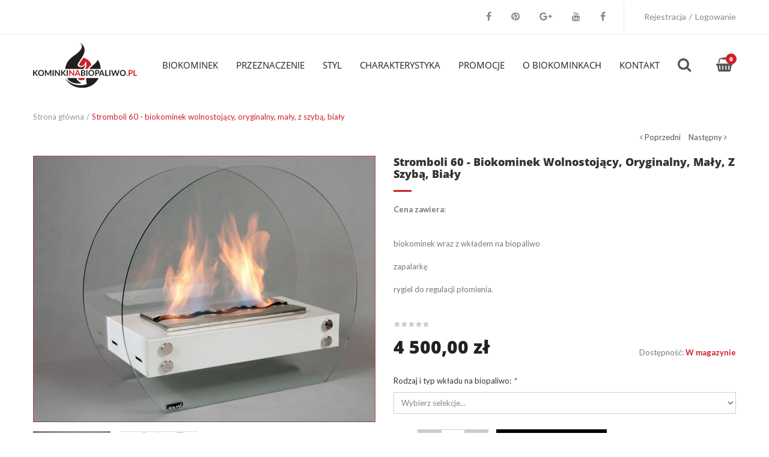

--- FILE ---
content_type: text/html; charset=UTF-8
request_url: https://kominkinabiopaliwo.pl/stromboli-706.html
body_size: 22661
content:
<!DOCTYPE html PUBLIC "-//W3C//DTD XHTML 1.0 Strict//EN" "http://www.w3.org/TR/xhtml1/DTD/xhtml1-strict.dtd">
<html xmlns="http://www.w3.org/1999/xhtml" xml:lang="pl" lang="pl">
<head>

<meta http-equiv="Content-Type" content="text/html; charset=utf-8" />
<meta name="format-detection" content="telephone=no"/>
<title>Stromboli 60 - biokominek wolnostojący, oryginalny, mały, z szybą, biały</title>
<meta name="description" content="&lt;div style=&quot;text-align: center;&quot;&gt;&lt;span style=&quot;font-size: large;&quot;&gt;Biokominek &lt;span style=&quot;text-decoration: underline;&quot;&gt;STROMBOLI 60 w kolorze białym&lt;/span&gt; &lt;/span&gt;&lt;/div&gt;
&lt;div style=&quot;text-align: center;&quot;&gt;&lt;span style=&quot;font-size: large;&quot;&gt;&lt;/span&gt;&lt;/div&gt;
&lt;div " />
<meta name="keywords" content="" />
<meta name="robots" content="INDEX,FOLLOW" />
<meta name="viewport" content="width=device-width, initial-scale = 1.0, maximum-scale=1.0, user-scalable=no" />
<link rel="icon" href="https://kominkinabiopaliwo.pl/media/favicon/default/sygnet-kominki_1.png" type="image/x-icon" />
<link rel="shortcut icon" href="https://kominkinabiopaliwo.pl/media/favicon/default/sygnet-kominki_1.png" type="image/x-icon" />

<meta name="google-site-verification" content="A65AgY2Kq-8sHE1bF7gTgK_Qa6BAIl6dVPFcSaF6yj4" />

<!-- Google Tag Manager -->
<script>(function(w,d,s,l,i){w[l]=w[l]||[];w[l].push({'gtm.start':
            new Date().getTime(),event:'gtm.js'});var f=d.getElementsByTagName(s)[0],
        j=d.createElement(s),dl=l!='dataLayer'?'&l='+l:'';j.async=true;j.src=
        'https://www.googletagmanager.com/gtm.js?id='+i+dl;f.parentNode.insertBefore(j,f);
    })(window,document,'script','dataLayer','GTM-KTPJWWG');</script>
<!-- End Google Tag Manager -->

<!--[if lt IE 7]>
<script type="text/javascript">
//<![CDATA[
    var BLANK_URL = 'https://kominkinabiopaliwo.pl/js/blank.html';
    var BLANK_IMG = 'https://kominkinabiopaliwo.pl/js/spacer.gif';
//]]>
</script>
<![endif]-->

<!-- Fix ie9  -->
	<!--[if IE 9]>
	<link rel="stylesheet" type="text/css" href="https://kominkinabiopaliwo.pl/skin/frontend/bs_hermes/bs_hermes3/css/ie9.css">
	<![endif]-->


<script type="text/javascript" src="https://kominkinabiopaliwo.pl/js/amzthemes/amzbase/jquery.js"></script>
<script type="text/javascript">jQuery.noConflict();</script>

        <script type="text/javascript" src="https://kominkinabiopaliwo.pl/js/amzthemes/bootstrap/3.2.0/js/bootstrap.min.js"></script>
    <link rel="stylesheet" type="text/css" href="https://kominkinabiopaliwo.pl/js/amzthemes/bootstrap/3.2.0/css/bootstrap.min.css" media="all" />
    
<link rel="stylesheet" type="text/css" href="https://kominkinabiopaliwo.pl/js/calendar/calendar-win2k-1.css" />
<link rel="stylesheet" type="text/css" href="https://kominkinabiopaliwo.pl/skin/frontend/bs_hermes/bs_hermes3/css/styles.css" media="all" />
<link rel="stylesheet" type="text/css" href="https://kominkinabiopaliwo.pl/skin/frontend/base/default/css/widgets.css" media="all" />
<link rel="stylesheet" type="text/css" href="https://kominkinabiopaliwo.pl/skin/frontend/bs_hermes/bs_hermes3/css/font-awesome.min.css" media="all" />
<link rel="stylesheet" type="text/css" href="https://kominkinabiopaliwo.pl/skin/frontend/bs_hermes/bs_hermes3/css/foxyicon/style.css" media="all" />
<link rel="stylesheet" type="text/css" href="https://kominkinabiopaliwo.pl/skin/frontend/bs_hermes/bs_hermes3/css/style.css" media="all" />
<link rel="stylesheet" type="text/css" href="https://kominkinabiopaliwo.pl/skin/frontend/bs_hermes/bs_hermes3/css/responsive.css" media="all" />
<link rel="stylesheet" type="text/css" href="https://kominkinabiopaliwo.pl/skin/frontend/bs_hermes/bs_hermes3/amzthemes/amzmegamenu/css/amzmegamenu.css" media="all" />
<link rel="stylesheet" type="text/css" href="https://kominkinabiopaliwo.pl/skin/frontend/bs_hermes/bs_hermes3/amzthemes/css/categorysliders.css" media="all" />
<link rel="stylesheet" type="text/css" href="https://kominkinabiopaliwo.pl/skin/frontend/bs_hermes/bs_hermes3/css/style-newssubscribers.css" media="all" />
<link rel="stylesheet" type="text/css" href="https://kominkinabiopaliwo.pl/skin/frontend/bs_hermes/bs_hermes3/amzthemes/slideshow/revolution.css" media="all" />
<link rel="stylesheet" type="text/css" href="https://kominkinabiopaliwo.pl/skin/frontend/bs_hermes/bs_hermes3/amzthemes/slideshow/revolution-responsive.css" media="all" />
<link rel="stylesheet" type="text/css" href="https://kominkinabiopaliwo.pl/skin/frontend/bs_hermes/bs_hermes3/css/animate.css" media="all" />
<link rel="stylesheet" type="text/css" href="https://kominkinabiopaliwo.pl/skin/frontend/bs_hermes/bs_hermes3/css/owl.carousel.css" media="all" />
<link rel="stylesheet" type="text/css" href="https://kominkinabiopaliwo.pl/skin/frontend/bs_hermes/bs_hermes3/css/owl.theme.default.css" media="all" />
<link rel="stylesheet" type="text/css" href="https://kominkinabiopaliwo.pl/skin/frontend/bs_hermes/bs_hermes3/css/ui.totop.css" media="all" />
<link rel="stylesheet" type="text/css" href="https://kominkinabiopaliwo.pl/skin/frontend/bs_hermes/bs_hermes3/aw_blog/css/style.css" media="all" />
<link rel="stylesheet" type="text/css" href="https://kominkinabiopaliwo.pl/skin/frontend/bs_hermes/bs_hermes3/../../../../js/dialcom/przelewy/jquery-ui-1.11.4/jquery-ui.min.css" media="all" />
<link rel="stylesheet" type="text/css" href="https://kominkinabiopaliwo.pl/skin/frontend/bs_hermes/bs_hermes3/amzthemes/easytabs/css/jquery-ui.css" media="all" />
<link rel="stylesheet" type="text/css" href="https://kominkinabiopaliwo.pl/skin/frontend/bs_hermes/bs_hermes3/amzthemes/easytabs/css/easytabs.css" media="all" />
<link rel="stylesheet" type="text/css" href="https://kominkinabiopaliwo.pl/skin/frontend/bs_hermes/bs_hermes3/css/cloud-zoom.css" media="all" />
<link rel="stylesheet" type="text/css" href="https://kominkinabiopaliwo.pl/skin/frontend/bs_hermes/bs_hermes3/css/lightbox.css" media="all" />
<link rel="stylesheet" type="text/css" href="https://kominkinabiopaliwo.pl/skin/frontend/bs_hermes/bs_hermes3/css/print.css" media="print" />
<script type="text/javascript" src="https://kominkinabiopaliwo.pl/js/prototype/prototype.js"></script>
<script type="text/javascript" src="https://kominkinabiopaliwo.pl/js/lib/ccard.js"></script>
<script type="text/javascript" src="https://kominkinabiopaliwo.pl/js/prototype/validation.js"></script>
<script type="text/javascript" src="https://kominkinabiopaliwo.pl/js/scriptaculous/builder.js"></script>
<script type="text/javascript" src="https://kominkinabiopaliwo.pl/js/scriptaculous/effects.js"></script>
<script type="text/javascript" src="https://kominkinabiopaliwo.pl/js/scriptaculous/dragdrop.js"></script>
<script type="text/javascript" src="https://kominkinabiopaliwo.pl/js/scriptaculous/controls.js"></script>
<script type="text/javascript" src="https://kominkinabiopaliwo.pl/js/scriptaculous/slider.js"></script>
<script type="text/javascript" src="https://kominkinabiopaliwo.pl/js/varien/js.js"></script>
<script type="text/javascript" src="https://kominkinabiopaliwo.pl/js/varien/form.js"></script>
<script type="text/javascript" src="https://kominkinabiopaliwo.pl/js/varien/menu.js"></script>
<script type="text/javascript" src="https://kominkinabiopaliwo.pl/js/mage/translate.js"></script>
<script type="text/javascript" src="https://kominkinabiopaliwo.pl/js/mage/cookies.js"></script>
<script type="text/javascript" src="https://kominkinabiopaliwo.pl/js/amzthemes/newssubscribers/script.js"></script>
<script type="text/javascript" src="https://kominkinabiopaliwo.pl/js/amzthemes/slideshow/jquery.easing.min.js"></script>
<script type="text/javascript" src="https://kominkinabiopaliwo.pl/js/amzthemes/modernizr.js"></script>
<script type="text/javascript" src="https://kominkinabiopaliwo.pl/js/amzthemes/slideshow/extensions/jquery.themepunch.tools.min.js"></script>
<script type="text/javascript" src="https://kominkinabiopaliwo.pl/js/amzthemes/slideshow/extensions/jquery.themepunch.revolution.min.js"></script>
<script type="text/javascript" src="https://kominkinabiopaliwo.pl/js/dialcom/przelewy/jquery-ui-1.11.4/jquery-ui.min.js"></script>
<script type="text/javascript" src="https://kominkinabiopaliwo.pl/js/dialcom/przelewy/noconflict.js"></script>
<script type="text/javascript" src="https://kominkinabiopaliwo.pl/js/amzthemes/jquery.countdown.js"></script>
<script type="text/javascript" src="https://kominkinabiopaliwo.pl/js/varien/product.js"></script>
<script type="text/javascript" src="https://kominkinabiopaliwo.pl/js/varien/product_options.js"></script>
<script type="text/javascript" src="https://kominkinabiopaliwo.pl/js/varien/configurable.js"></script>
<script type="text/javascript" src="https://kominkinabiopaliwo.pl/js/calendar/calendar.js"></script>
<script type="text/javascript" src="https://kominkinabiopaliwo.pl/js/calendar/calendar-setup.js"></script>
<script type="text/javascript" src="https://kominkinabiopaliwo.pl/skin/frontend/bs_hermes/bs_hermes3/js/plugin/owl.carousel.js"></script>
<script type="text/javascript" src="https://kominkinabiopaliwo.pl/skin/frontend/bs_hermes/bs_hermes3/js/jquery.ui.totop.js"></script>
<script type="text/javascript" src="https://kominkinabiopaliwo.pl/skin/frontend/bs_hermes/bs_hermes3/js/jquery.equalheights.min.js"></script>
<script type="text/javascript" src="https://kominkinabiopaliwo.pl/skin/frontend/bs_hermes/bs_hermes3/js/plugin/jquery.sticky.js"></script>
<script type="text/javascript" src="https://kominkinabiopaliwo.pl/skin/frontend/bs_hermes/bs_hermes3/js/plugin/jquery.parallax.js"></script>
<script type="text/javascript" src="https://kominkinabiopaliwo.pl/skin/frontend/bs_hermes/bs_hermes3/js/plugin/easyResponsiveTabs.js"></script>
<script type="text/javascript" src="https://kominkinabiopaliwo.pl/skin/frontend/bs_hermes/bs_hermes3/js/initFoxy.js"></script>
<script type="text/javascript" src="https://kominkinabiopaliwo.pl/skin/frontend/bs_hermes/bs_hermes3/amzthemes/easytabs/js/jquery-ui.min.js"></script>
<script type="text/javascript" src="https://kominkinabiopaliwo.pl/skin/frontend/bs_hermes/bs_hermes3/js/cloud-zoom.1.0.2.min.js"></script>
<script type="text/javascript" src="https://kominkinabiopaliwo.pl/skin/frontend/bs_hermes/bs_hermes3/js/lightbox.js"></script>
<script type="text/javascript" src="https://kominkinabiopaliwo.pl/skin/frontend/base/default/js/bundle.js"></script>
<link href="https://kominkinabiopaliwo.pl/blog/rss/index/store_id/1/" title="Blog" rel="alternate" type="application/rss+xml" />
<link rel="stylesheet" href="https://secure.przelewy24.pl/skrypty/ecommerce_plugin.css.php" />
<!--[if lt IE 8]>
<link rel="stylesheet" type="text/css" href="https://kominkinabiopaliwo.pl/skin/frontend/bs_hermes/bs_hermes3/css/styles-ie.css" media="all" />
<![endif]-->
<!--[if lt IE 7]>
<script type="text/javascript" src="https://kominkinabiopaliwo.pl/js/lib/ds-sleight.js"></script>
<script type="text/javascript" src="https://kominkinabiopaliwo.pl/skin/frontend/base/default/js/ie6.js"></script>
<![endif]-->

<script type="text/javascript">
//<![CDATA[
Mage.Cookies.path     = '/';
Mage.Cookies.domain   = '.kominkinabiopaliwo.pl';
//]]>
</script>

<script type="text/javascript">
//<![CDATA[
optionalZipCountries = ["HK","IE","MO","PA"];
//]]>
</script>
            <!-- BEGIN GOOGLE UNIVERSAL ANALYTICS CODE -->
        <script type="text/javascript">
        //<![CDATA[
            (function(i,s,o,g,r,a,m){i['GoogleAnalyticsObject']=r;i[r]=i[r]||function(){
            (i[r].q=i[r].q||[]).push(arguments)},i[r].l=1*new Date();a=s.createElement(o),
            m=s.getElementsByTagName(o)[0];a.async=1;a.src=g;m.parentNode.insertBefore(a,m)
            })(window,document,'script','//www.google-analytics.com/analytics.js','ga');

            
ga('create', 'UA-222811282-1', 'auto');

ga('send', 'pageview');
            
        //]]>
        </script>
        <!-- END GOOGLE UNIVERSAL ANALYTICS CODE -->
    <script type="text/javascript">//<![CDATA[
        var Translator = new Translate({"HTML tags are not allowed":"Znaczniki HTML s\u0105 niedozwolone","Please select an option.":"Prosz\u0119 o wybranie opcji.","This is a required field.":"To pole jest wymagane.","Please enter a valid number in this field.":"Prosz\u0119 o wprowadzenie poprawnego numeru w tym polu.","The value is not within the specified range.":"Warto\u015b\u0107 nie znajduje si\u0119 w podanym zakresie.","Please use numbers only in this field. Please avoid spaces or other characters such as dots or commas.":"Prosz\u0119 o u\u017cywanie tylko liczb w tym polu. Prosz\u0119 o unikanie spacji, przecink\u00f3w lub kropek.","Please use letters only (a-z or A-Z) in this field.":"Prosz\u0119 o u\u017cywanie jedynie liter (a-z lub A-Z) w tym polu.","Please use only letters (a-z), numbers (0-9) or underscore(_) in this field, first character should be a letter.":"Prosz\u0119 o u\u017cywanie jedynie liter (a-z), cyfr (0-9) lub podkre\u015blnika (_) w tym polu, pierwszy znak powinien by\u0107 liter\u0105.","Please use only letters (a-z or A-Z) or numbers (0-9) only in this field. No spaces or other characters are allowed.":"Prosz\u0119 o u\u017cywanie jedynie liter (a-z lub A-Z) lub cyfr (0-9) w tym polu. Spacje i inne znaki nie s\u0105 dozwolone.","Please use only letters (a-z or A-Z) or numbers (0-9) or spaces and # only in this field.":"Prosz\u0119 o u\u017cywanie jedynie liter (a-z lub A-Z), cyfr (0-9) lub spacji i # w tym polu.","Please enter a valid phone number. For example (123) 456-7890 or 123-456-7890.":"Prosz\u0119 o wprowadzenie poprawnego numeru telefonu. Na przyk\u0142ad: (012) 345 67 89 lub 012 345 6789.","Please enter a valid fax number. For example (123) 456-7890 or 123-456-7890.":"Prosz\u0119 o wprowadzenie poprawnego numeru faksu. Na przyk\u0142ad: (012) 345 67 89 lub 012 345 6789.","Please enter a valid date.":"Prosz\u0119 o wprowadzenie poprawnej daty.","The From Date value should be less than or equal to the To Date value.":"Data pocz\u0105tkowa nie mo\u017ce by\u0107 p\u00f3\u017aniejsza ni\u017c data ko\u0144cowa","Please enter a valid email address. For example johndoe@domain.com.":"Prosz\u0119 o wprowadzenie poprawnego adresu e-mail. Na przyk\u0142ad: jankowalski@domena.pl.","Please use only visible characters and spaces.":"Prosz\u0119 u\u017cywa\u0107 tylko widocznych znak\u00f3w i spacji.","Please enter 7 or more characters. Password should contain both numeric and alphabetic characters.":"Prosz\u0119 o wprowadzenie 7 lub wi\u0119cej znak\u00f3w. Has\u0142o powinno zawiera\u0107 zar\u00f3wno znaki numeryczne jak i znaki alfabetu.","Please make sure your passwords match.":"Prosz\u0119 upewni\u0107 si\u0119, \u017ce has\u0142a pasuj\u0105 do siebie.","Please enter a valid URL. Protocol is required (http:\/\/, https:\/\/ or ftp:\/\/)":"Prosz\u0119 o wprowadzenie poprawnego URL. Wymagany jest protok\u00f3\u0142 (http:\/\/, https:\/\/ lub ftp:\/\/)","Please enter a valid URL. For example http:\/\/www.example.com or www.example.com":"Prosz\u0119 o wprowadzenie poprawnego URL. Na przyk\u0142ad: http:\/\/www.strona.pl lub www.strona.pl","Please enter a valid URL Key. For example \"example-page\", \"example-page.html\" or \"anotherlevel\/example-page\".":"Prosz\u0119 o wprowadzenie poprawnego klucza URL. Na przyk\u0142ad: \"przykladowa-strona\" lub \"przykladowa-strona.html\" lub \"innypoziom\/przykladowa-strona\".","Please enter a valid XML-identifier. For example something_1, block5, id-4.":"Prosz\u0119 o wprowadzenie poprawnego identyfikatora XML. Na przyk\u0142ad cos_1, blok5, id-4","Please enter a valid social security number. For example 123-45-6789.":"Prosz\u0119 o wprowadzenie poprawnego numeru ubezpieczenia spo\u0142ecznego. Na przyk\u0142ad: 123-45-6789.","Please enter a valid zip code. For example 90602 or 90602-1234.":"Prosz\u0119 o wprowadzenie poprawnego kodu pocztowego. Na przyk\u0142ad: 90602 lub 90-602.","Please enter a valid zip code.":"Prosz\u0119 o wprowadzenie poprawnego kodu pocztowego.","Please use this date format: dd\/mm\/yyyy. For example 17\/03\/2006 for the 17th of March, 2006.":"Prosz\u0119 o u\u017cycie nast\u0119puj\u0105cego formatu daty: dd\/mm\/rrrr. Na przyk\u0142ad: 17\/03\/2006.","Please enter a valid $ amount. For example $100.00.":"Prosz\u0119 o wprowadzenie poprawnej kwoty w $. Na przyk\u0142ad $100.00.","Please select one of the above options.":"Prosz\u0119 o wyb\u00f3r jednej z powy\u017cszych opcji.","Please select one of the options.":"Prosz\u0119 o wyb\u00f3r jednej z opcji.","Please select State\/Province.":"Prosz\u0119 o wyb\u00f3r regionu.","Please enter a number greater than 0 in this field.":"Prosz\u0119 o podanie numeru wi\u0119kszego od 0 w tym polu.","Please enter a number 0 or greater in this field.":"Prosz\u0119 o podanie cyfry 0 lub wi\u0119kszej w tym polu.","Please enter a valid credit card number.":"Prosz\u0119 o wprowadzenie poprawnego numeru karty kredytowej.","Credit card number does not match credit card type.":"Numer karty nie zgadza si\u0119 z podanym typem karty.","Card type does not match credit card number.":"Typ karty nie zgadza si\u0119 z podanym numerem karty.","Incorrect credit card expiration date.":"Nieprawid\u0142owa data wyga\u015bni\u0119cia karty.","Please enter a valid credit card verification number.":"Prosz\u0119 o wprowadzenie poprawnego weryfikacyjnego numeru karty kredytowej.","Please use only letters (a-z or A-Z), numbers (0-9) or underscore(_) in this field, first character should be a letter.":"Prosz\u0119 o u\u017cywanie jedynie liter (a-z lub A-Z), cyfr (0-9) lub podkre\u015blnika (_) w tym polu, pierwszy znak powinien by\u0107 liter\u0105.","Please input a valid CSS-length. For example 100px or 77pt or 20em or .5ex or 50%.":"Prosz\u0119 o wprowadzenie poprawnej d\u0142ugo\u015bci CSS. Na przyk\u0142ad 100px lub 77pt lub 20em lub .5ex lub 50%.","Text length does not satisfy specified text range.":"D\u0142ugo\u015b\u0107 tekstu nie odpowiada podanemu zasi\u0119gowi tekstu.","Please enter a number lower than 100.":"Prosz\u0119 o podanie liczby mniejszej ni\u017c 100.","Please select a file":"Wybierz plik","Please enter issue number or start date for switch\/solo card type.":"Prosz\u0119 o podanie numeru wydania lub daty rozpocz\u0119cia dla kart typu switch\/solo.","Please wait, loading...":"Prosz\u0119 czeka\u0107, trwa \u0142adowanie...","This date is a required value.":"Data jest polem wymaganym.","Please enter a valid day (1-%d).":"Prosz\u0119 wpisa\u0107 poprawny dzie\u0144 (1-%d).","Please enter a valid month (1-12).":"Prosz\u0119 wpisa\u0107 poprawny miesi\u0105c (1-12).","Please enter a valid year (1900-%d).":"Prosz\u0119 wpisa\u0107 poprawny rok (1900-%d).","Please enter a valid full date":"Prosz\u0119 o wprowadzenie poprawnej pe\u0142nej daty","Please enter a valid date between %s and %s":"Prosz\u0119 o wprowadzenie poprawnej daty pomi\u0119dzy %s i %s","Please enter a valid date equal to or greater than %s":"Prosz\u0119 o wprowadzenie poprawnej daty r\u00f3wnej lub wi\u0119kszej ni\u017c %s","Please enter a valid date less than or equal to %s":"Prosz\u0119 o wprowadzenie poprawnej daty mniejszej lub r\u00f3wnej ni\u017c %s","Complete":"Zako\u0144czone","Add Products":"Dodaj produkty","Please choose to register or to checkout as a guest":"Prosz\u0119 o rejestracj\u0119 lub z\u0142o\u017cenie zam\u00f3wienia jako go\u015b\u0107","Your order cannot be completed at this time as there is no shipping methods available for it. Please make necessary changes in your shipping address.":"Twoje zam\u00f3wienie nie mo\u017ce zosta\u0107 zrealizowane, w chwili obecnej nie mamy dla niego odpowiedniej metody dostawy. Prosz\u0119 wprowadzi\u0107 odpowiednie zmiany do swojego adresu dostawy.","Please specify shipping method.":"Prosz\u0119 o wyb\u00f3r metody dostawy.","Your order cannot be completed at this time as there is no payment methods available for it.":"Twoje zam\u00f3wienie nie mo\u017ce zosta\u0107 zrealizowane, w chwili obecnej nie mamy dla niego odpowiedniej metody p\u0142atno\u015bci.","Please specify payment method.":"Prosz\u0119 o wyb\u00f3r metody p\u0142atno\u015bci.","Add to Cart":"Dodaj do Koszyka","In Stock":"W magazynie","Out of Stock":"Brak w magazynie"});
        //]]></script><style>
a:hover, a:focus {
    color: #ce2027 !important;
}
.header-primary-container .hp-logo .header-logo {
    margin-top: 14px;
}
.block-policy .policy-top:first-child {
    width: 25%;
}
.block-policy .policy-top {
    width: 25%;
}
.header-nav .nav .nav-item a {
    padding: 42px 15px;
}
.megamenu .nav-item.level0.active > a, .megamenu .nav-item.level0:hover > a, .cms-index-index .megamenu li.home-item a {
    color: #ce2027 !important;
}
.header-primary-container .hp-minicart .label-price {
    background: #ce2027;
}
.megamenu .nav-item.level0 > a {
color: #231f20 !important;
}
.amz-megamenu ul.level1 li.nav-item.active a, .amz-megamenu ul.level1 li.nav-item a:active, .amz-megamenu ul.level1 li.nav-item a:focus, .amz-megamenu ul.level1 li.nav-item a:hover {
  color: #ce2027 !important;
}
.amzthemes-verticalmenu, .nav-item .amz-megamenu, .amz-megamenu h3 {
    border-bottom-color: #ce2027 !important;
}
.tparrows.tp-leftarrow:hover {
    background-color: #ce2027 !important;
}
.tparrows.tp-rightarrow:hover {
    background-color: #ce2027 !important;
}
a:hover, a:focus {
    color: #ce2027;
}
.bs-banner-text a {
    color: #ce2027 !important;
}
.bs-banner-text a:hover {
    color: #231f20 !important;
}
.block-policy .pull-left .fa:hover {
    background: #ce2027 !important;
}
.newletter{
background: #231f20 !important;
}
.quickview-product a:hover, .quickview-product a {
    background: #ce2027 !important;
color: #fff !important;
}
.button-checkout, .product-buttons li a:hover, .mobile-collapse .opener, .product-options-bottom .cart a, .products-list-content .product-buttons li.cart a, .products-list-content .stock-avai .in-stock > span, .tab-content .opener i, .continue, .block-layered-nav dt:hover, .block-layered-nav dd li a:hover, .block-account .block-content .current, .block .block-content ol li a:hover, .block .block-content ull li a:hover, .mobile-collapse .opener, .tab-content .opener i, .checkout-total .item-total .check-content, .t-default, .nav-dropdown li a:hover, .nav-dropdown li a.active, .box-register p a, .static-media:hover .amz-icon, .form-subscribe .block-content .actions i, #amzns_submit, #amzns_submit i, a.slide-link, .amz-megamenu ul.level0 li.mega.pos-relative.demo-link .childcontent a:hover, .warning-notfound i, .price-box .minimal-price .price, .scroll-top .diamond .amz-icon, .product-name a:hover, .header-search input:focus + .amz-icon, .amz-footer-container .block-content .bullet li:hover a, .amz-btn:hover, .social-wrapper .diamond .amz-icon, .amz-form .amz-input:focus + .amz-icon, .mini-cart:hover .diamond .amz-icon, .mobile-lang-currency .dropdown-toggle:hover, .cell-phone:hover, .header-account .links a:hover, .header-account .links a:hover .amz-icon, .mobile-lang-currency .dropdown-menu li, .mobile-lang-currency .dropdown li a:hover, .item.service .amz-icon, .item.service .highlight, .block-content .ft-contactus li .amz-icon, .product-detail .rating-links a#goto-reviews-form, .amz-form .label-form span, .tags-list .item a:hover, .tags-list .item.current a, .button-set .required, .profile-account ul.circle li:hover, .entry-meta .author a, .entry-categories a, .entry-meta a:hover span, .amz-post:hover .entry-title a, .widget-popular-post li:hover .entry-title a, .comment-author .cmt-author, .cart-table .col-total .cart-price, .cart-table tfoot a:hover, .compare-table .col-unit-price, .amz-btn.btn-border, .section-title .amz-icon, .form-group .label-form span, .feature-item .action, .feature-item:hover .h4 a, .product:hover .product-name, .footer-copyright .convention a:hover, .footer-copyright .copyright > a, .amz-slideshow-container .caption .text-small, .nav-item .amz-megamenu .nav-item > a:hover, .header-nav .nav > .nav-item > a:hover, .header-nav .nav .nav-item.active > a, .mini-products-list .btn-remove:hover, .mini-cart-content .product-name:hover, .mini-cart-content .subtotal, .hc-content .ct-bottom .highlight, .accordion a:hover, .widget-categories ul li a:hover, .oc-action .amz-btn, .category-title h3, .pager li a, .box-team .social-member li .diamond:hover i, .quick-view-content .product-price .regular-price .price, .review-count .label {
    color:  #ce2027 !important;
}
.amz-footer-container .block-title.heading {
    color: #231f20 !important;
}
.price-box .special-price {
    color: #ce2027 !important;
}
.product-soldout .soldout {
  color: #ce2027 !important;
}
.btn-default, .block-checkout-progress .complete.title, .fieldset .legend, .buttons-set .back-link a:hover, .up-count:hover, .down-count:hover, .edit-group li:hover, .pagination > li > a:hover, .pagination > li > a.current, .products-list-content .product-buttons li a:hover, .products-tab li a:hover, .products-tab li a.select-filter, .amz-megamenu ul.level2 li.mega.haschild a.level2.mega:hover, .amz-megamenu ul.level2 li.mega.haschild:hover > a.level2.mega, .amz-megamenu ul.level3 li.mega.haschild a.level3.mega:hover, .amz-megamenu ul.level3 li.mega.haschild:hover > a.level3.mega, .amz-megamenu ul.level2 li.mega.active a.mega, .amz-megamenu ul.level2 li.mega a.mega:active, .amz-megamenu ul.level2 li.mega a.mega:focus, .amz-megamenu ul.level2 li.mega a.mega:hover, .button-checkout:hover, .owl-carousel .owl-nav .owl-prev:hover, .owl-carousel .owl-nav .owl-next:hover, .social .link li a:hover i, .products-list-content .product-buttons li.cart a:hover, .products-list-content .product-buttons li a:hover, .top-cart-wrapper .actions .button-checkout:hover, .cost-price-content .noUi-handle-lower, .cost-price-content .noUi-handle-upper, .box-login, #amzns_submit:hover, #amzns_submit:hover i, a.slide-link:hover, .product-options-bottom .cart a:hover, .ui-state-hover, .ui-widget-content .ui-state-hover, .ui-widget-header .ui-state-hover, .ui-state-focus, .ui-widget-content .ui-state-focus, .ui-widget-header .ui-state-focus, .ui-state-active, .scroll-top:hover .diamond, .amzthemes-menu-title, .ads-menu .button a:hover, .btn-toogle-res-menu span, .product-detail .customNavigation .btn:hover, .social-wrapper .social .diamond:hover, .qty-range span i:hover, .box-tabs .resp-tabs-list .resp-tab-active, .addto-links-icons .diamond, .amz-post:hover .entry-thumbnail .like-button, .entry-thumbnail .time, .contact-infomation .info-col:hover .diamond, .cart-table .cart-action .diamond:hover, .compare-table .cart-action .diamond, .amz-btn.btn-border:hover, .amz-checkbox + label .icon-check::after, .scroll-top, .mobile-collapsible .opener:hover, .amz-slideshow-container .caption .title span, .header-nav .nav .nav-item::before, .header-nav .nav .nav-item:last-child::after, .btn-toogle-res-menu span, .itemslider-wrapper .owl-controls .owl-buttons div:hover, .oc-action .amz-btn:hover, .special-products .product-info .price-line .regular-price::after, .special-products .product-info .price-line .special-price::after, .ct-view-mode .vm-grid.selected, .ct-view-mode .vm-list.selected, .amzthemes-menu-container, .box-team .social-member li .diamond, .box-media:hover .diamond, .tab-bar .active-tab-name, .tab-bar li a:hover, .bx-wrapper .bx-controls-direction a:hover, #quick-window .navi-product div:hover {
    background-color: #ce2027 !important;
    color: #fff !important;
}
.entry-content-top .view-more .fa {
background:#ce2027 !important;
}
.title-page .section-title::after, .block-title .section-title::after {
    border-top: 3px solid #ce2027 !important;
}
.choose-options2 .btn:hover, .btn-default:hover, .btn:hover, .amz-btn:hover, button.button:hover, .amz-sidebar .block .actions a:hover {
    background-color: #ce2027 !important;
    color: #ffffff !important;
    border: 1px solid #ce2027 !important;
}
.breadcrumbs > .active, .breadcrumbs ul li:hover a, .breadcrumbs ul li strong {
    color: #ce2027 !important;
}
.product-detail .product-name h1::after {
    border-top: 3px solid #ce2027 !important;
}
.in-stock span {
    color: #ce2027 !important;
}
.inchoo_prevnext {
    top: -40px;
}
.product-detail .add-to-links .diamond:hover {
    background: #ce2027;
}
ul.tabs li.active, ul.tabs li:hover {
    color:  #ce2027;
}
.product-detail .tabs li.active::after, .product-detail .tabs li:hover::after {
    border-top: 3px solid #ce2027;
}
.product-view .tabs li.active a, .product-view .tabs li a:hover {
    color: #ce2027;
}
.megamenu .nav-item.level0 > a {
    font-family: 'texgyreadventorregular';
}
.amz-input:focus, .amz-textarea:focus, .brand.item:hover, .mobile-lang-currency .dropdown-menu, .catalog-product-view .amz-sidebar .section-title, .catalog-category-view .amz-sidebar .section-title, .catalogsearch-result-index .amz-sidebar .section-title, .box-tabs .resp-tabs-list .resp-tab-active, .section-title::after, .tags-list .item a:hover, .tags-list .item.current a, .step-item:hover .step-title, .entry-footer .amz-btn, .widget-popular-post li:hover .entry-thumbnail, .comment-author .avatar:hover .diamond, .cart-table .col-image .product-image:hover, .cart-table .col-info .product-name:hover, .checkout-total, .feature-item:hover .action, .list .product:hover .product-image-wrapper, .brand.item:hover, .mini-cart:hover .diamond, .oc-action .amz-btn, .title-page .section-title, .blog-index-list .amz-sidebar .section-title, .blog-post-view .amz-sidebar .section-title, .cms-no-route .amz-sidebar .section-title, .box-team .social-member li .diamond:hover, .tab-bar .active-tab-name, .tab-bar li a:hover {
    border-color: #ce2027 !important;
}
.step-item.active .step-title {
    border-color: #ce2027 !important;
}
.step-item.active .step-title h3, .step-item:hover .step-title h3 {
    color: #ce2027 !important;
}
.step-item.active .step-title .number {
    color: #ce2027 !important;
}
.mini-cart-content .subtotal .label {
    font-size: 18px;
    margin-right: 15px;
    color: #ce2027;
}
.mini-cart-content .actions .amz-btn {
    font-size: 18px;
    border: 0;
    background: none;
    text-transform: uppercase;
    color: #ce2027;
}
.mini-cart-content .actions .amz-btn {
color:#fff !important;
}
.top-minicart .actions button:hover{
background: transparent !important;
color: #ce2027 !important;
border: unset !important;
}
.checkout-total {
background:#ce2027;
}
.products.grid .product-col-grid {
    height: 330px;
}
.block-reorder{
display: none !important;
}
.col-qty{
width: 13%;
text-align: center;
}
.catalog-category-view h1{
font-size: 14px;
padding: 0;
margin-bottom: -13px;
margin-top: -17px;}
.qty-holder{
display:none;
}
.minimal-price{
display:none !important;
}
.addto-links-icons{
display:none !important;
}
.products.list .product .product-name::after {
border-top: 3px solid #ce2027 !important;
}
.product-desc ul li::before {
    background: #ce2027;
}
</style>
<script type="text/javascript">
    var AMZBASE_RESPONSIVE = true;
</script>
<script type="text/javascript">
var SPAN_CSS = 'col-md-';
</script>
<link rel='stylesheet' type='text/css' href='//fonts.googleapis.com/css?family=Lato:300,400,700' media='all' property='' />
	
	
	

<style type="text/css">
.amz-foxy{
	color: #333333;
    font-size: 13px;
	font-family: 'Lato', Helvetica, Arial, sans-serif;
	
	background-color: #ffffff;
}
a {
    color: #555;
}

a:hover, a:focus {
   color: 	#6dc5ee;
	}

h1, h2, h3, h4, h5, h6,
.block .block-title,
.slide-title {
	    color: #333333;
}

p.desc {
}

.btn-default,
.block-checkout-progress .complete.title,
.fieldset .legend,
.buttons-set .back-link a:hover,
.up-count:hover,
.down-count:hover,
.edit-group li:hover,
.pagination > li > a:hover,
.pagination > li > a.current,
.products-list-content .product-buttons li a:hover,
.products-tab li a:hover,
.products-tab li a.select-filter,
.amz-megamenu ul.level2 li.mega.haschild a.level2.mega:hover,
.amz-megamenu ul.level2 li.mega.haschild:hover > a.level2.mega,
.amz-megamenu ul.level3 li.mega.haschild a.level3.mega:hover,
.amz-megamenu ul.level3 li.mega.haschild:hover > a.level3.mega,
.amz-megamenu ul.level2 li.mega.active a.mega,
.amz-megamenu ul.level2 li.mega a.mega:active,
.amz-megamenu ul.level2 li.mega a.mega:focus,
.amz-megamenu ul.level2 li.mega a.mega:hover,
.button-checkout:hover,
.owl-carousel .owl-nav .owl-prev:hover,
.owl-carousel .owl-nav .owl-next:hover,
.social .link li a:hover i,
.products-list-content .product-buttons li.cart a:hover,
.products-list-content .product-buttons li a:hover,
.top-cart-wrapper .actions .button-checkout:hover,
.cost-price-content .noUi-handle-lower,
.cost-price-content .noUi-handle-upper,
.box-login,
#amzns_submit:hover, 
#amzns_submit:hover i,
a.slide-link:hover,
.product-options-bottom .cart a:hover,
.ui-state-hover, 
.ui-widget-content .ui-state-hover, 
.ui-widget-header .ui-state-hover, 
.ui-state-focus, 
.ui-widget-content .ui-state-focus, 
.ui-widget-header .ui-state-focus,
.ui-state-active,
.scroll-top:hover .diamond,
.amzthemes-menu-title,
.ads-menu .button a:hover,
.btn-toogle-res-menu span,
.product-detail .customNavigation .btn:hover,
.social-wrapper .social .diamond:hover,
.qty-range span i:hover,
.box-tabs .resp-tabs-list .resp-tab-active,
.addto-links-icons .diamond,
.amz-post:hover .entry-thumbnail .like-button,
.entry-thumbnail .time,
.contact-infomation .info-col:hover .diamond,
.cart-table .cart-action .diamond:hover,
.compare-table .cart-action .diamond,
.amz-btn.btn-border:hover,
.amz-checkbox  + label .icon-check:after,
.scroll-top,
.mobile-collapsible .opener:hover,
.amz-slideshow-container .caption .title span,
.header-nav .nav .nav-item:before,
.header-nav .nav .nav-item:last-child:after,
.btn-toogle-res-menu span,
.itemslider-wrapper .owl-controls .owl-buttons div:hover,
.oc-action .amz-btn:hover,
.special-products .product-info .price-line .regular-price:after,
.special-products .product-info .price-line .special-price:after,
.ct-view-mode .vm-grid.selected, 
.ct-view-mode .vm-list.selected,
.amzthemes-menu-container,
.box-team .social-member li .diamond,
.box-media:hover .diamond,
.tab-bar .active-tab-name,
.tab-bar li a:hover,
.bx-wrapper .bx-controls-direction a:hover,
#quick-window .navi-product div:hover{
		background-color:#6dc5ee;
		color:#fff;
}
.testimonial .quote:before{
	    border-color: transparent transparent transparent #6dc5ee;
}
@media only screen and (max-width: 1200px){
	.header-nav .nav > .nav-item > a:hover, 
	.header-nav .nav > .nav-item > a:focus, 
	.header-nav .nav .nav-item.active > a,
	.header-nav .nav .nav-item.active a.level-top,
	.has-sub .opener:hover{
				background-color:#6dc5ee !important;
				color: #FFF !important;
	}
}
div.price_slider{	background-color:#6dc5ee;
	}
.button-checkout,
.product-buttons li a:hover,
.mobile-collapse .opener,
.product-options-bottom .cart a,
.products-list-content .product-buttons li.cart a,
.products-list-content .stock-avai .in-stock > span,
.tab-content .opener i,
.continue,
.block-layered-nav dt:hover,
.block-layered-nav dd li a:hover,
.block-account .block-content .current,
.block .block-content ol li a:hover,
.block .block-content ull li a:hover,
.mobile-collapse .opener,
.tab-content .opener i,
.checkout-total .item-total .check-content,
.t-default,
.nav-dropdown li a:hover,
.nav-dropdown li a.active,
.box-register p a,
.static-media:hover .amz-icon,
.form-subscribe .block-content .actions i,
#amzns_submit,
#amzns_submit i,
a.slide-link,
.amz-megamenu ul.level0 li.mega.pos-relative.demo-link .childcontent a:hover,
.warning-notfound i,
.price-box .minimal-price .price,
.scroll-top .diamond .amz-icon,
.product-name a:hover,
.header-search input:focus + .amz-icon,
.amz-footer-container .block-content .bullet li:hover a,
.amz-btn:hover,
.social-wrapper .diamond .amz-icon,
.amz-form .amz-input:focus + .amz-icon,
.mini-cart:hover .diamond .amz-icon,
.mobile-lang-currency .dropdown-toggle:hover, 
.cell-phone:hover, 
.header-account .links a:hover, 
.header-account .links a:hover .amz-icon,
.mobile-lang-currency .dropdown-menu li, 
.mobile-lang-currency .dropdown li a:hover,
.item.service .amz-icon,
.item.service .highlight,
.block-content .ft-contactus li .amz-icon,
.product-detail .rating-links a#goto-reviews-form,
.amz-form .label-form span,
.tags-list .item a:hover,
.tags-list .item.current a,
.button-set .required,
.profile-account ul.circle li:hover,
.entry-meta .author a,
.entry-categories a,
.entry-meta a:hover span,
.amz-post:hover .entry-title a,
.widget-popular-post li:hover .entry-title a,
.comment-author .cmt-author,
.cart-table .col-total .cart-price,
.cart-table tfoot a:hover,
.compare-table .col-unit-price,
.amz-btn.btn-border,
.section-title .amz-icon,
.form-group .label-form span,
.feature-item .action,
.feature-item:hover .h4 a,
.product:hover .product-name,
.footer-copyright .convention a:hover,
.footer-copyright .copyright > a,
.amz-slideshow-container .caption .text-small,
.nav-item .amz-megamenu .nav-item > a:hover,
.header-nav .nav > .nav-item > a:hover,
.header-nav .nav .nav-item.active > a,
.mini-products-list .btn-remove:hover,
.mini-cart-content .product-name:hover,
.mini-cart-content .subtotal,
.hc-content .ct-bottom .highlight,
.accordion a:hover,
.widget-categories ul li a:hover,
.oc-action .amz-btn,
.category-title h3,
.pager li a,
.box-team .social-member li .diamond:hover i,
.quick-view-content .product-price .regular-price .price,
.review-count .label{
		color:#6dc5ee;
	}
.amz-input:focus,
.amz-textarea:focus,
.brand.item:hover,
.mobile-lang-currency .dropdown-menu,
.catalog-product-view .amz-sidebar .section-title, 
.catalog-category-view .amz-sidebar .section-title, 
.catalogsearch-result-index .amz-sidebar .section-title,
.box-tabs .resp-tabs-list .resp-tab-active, 
.section-title:after,
.tags-list .item a:hover,
.tags-list .item.current a,
.step-item:hover .step-title,
.entry-footer .amz-btn,
.widget-popular-post li:hover .entry-thumbnail,
.comment-author .avatar:hover .diamond,
.cart-table .col-image .product-image:hover,
.cart-table .col-info .product-name:hover,
.checkout-total,
.feature-item:hover .action,
.list .product:hover .product-image-wrapper,
.brand.item:hover,
.mini-cart:hover .diamond,
.oc-action .amz-btn,
.title-page .section-title,
.blog-index-list .amz-sidebar .section-title,
.blog-post-view .amz-sidebar .section-title,
.cms-no-route .amz-sidebar .section-title,
.box-team .social-member li .diamond:hover,
.tab-bar .active-tab-name, .tab-bar li a:hover{
		border-color:#6dc5ee;
	}
.button-checkout,
.product-options-bottom .cart a,
.products-list-content .product-buttons li.cart a,
.pagination > li > a:hover,
.pagination > li > a.current,
.social .link li a:hover i,
.products-tab li a:hover, 
.products-tab li a.select-filter,
.slide-link a,
.products-tab li a:hover,
.products-tab li a.select-filter,
#amzns_submit,
a.slide-link,
.add-to-cart-button .cart .availability.out-of-stock,
.scroll-top .diamond,
.header-search input:focus,
.ads-menu .button a:hover,
.diamond.border,
.bx-wrapper .bx-controls-direction a{
	border-width:2px;
	border-style:solid;
	border-color:#6dc5ee;
}
.amzthemes-verticalmenu,
.nav-item .amz-megamenu,
.amz-megamenu h3{
	border-bottom-color:#6dc5ee;
}
.product-detail .box-tabs .panel, .tabs-panels .resp-tab-content,
blockquote{
	border-left-color:#6dc5ee;
}
.cart-table thead,
.compare-table thead,
.compare-table tr.first th,
.compare-table tr.first td,
.mobile-lang-currency .dropdown-menu{
	border-top-color:#6dc5ee;
}
.ct-view-mode .vm-grid:hover,
.ct-view-mode .vm-list:hover,
.ct-view-mode .vm-grid.selected, 
.ct-view-mode .vm-list.selected{
	outline: 1px solid #6dc5ee;
}
.choose-options2 .btn,
.btn-default,
.btn,
.amz-btn,
button.button,
.amz-sidebar .block .actions a{
		font-size:13px;
	font-weight:700;
	text-transform:uppercase;
	border-radius:0;
	color:#ffffff;
	background-color:#000000;
	border:1px solid #000000;
}
button.button span{color:#ffffff;}
.choose-options2 .btn:hover,
.btn-default:hover,
.btn:hover,
.amz-btn:hover, button.button:hover,
.amz-sidebar .block .actions a:hover{
	background-color:#6dc5ee;
	color:#ffffff;
	border:1px solid #6dc5ee;
}
.page-title h1, .page-title h2{
font-size: 35px;
color: #515151;
font-weight: 700;
}

.header-top-container{
		font-size:13px;
	font-weight:400;
	font-style:inherit;
	color:#888888;
	background-color:#ffffff;
	border-bottom-width: 1px ;
	border-bottom-style: solid ;
	border-bottom-color:#eeeeee}
.header{
		font-weight:400;
	font-style:inherit;
	background-color:#fff;
}

.amz-header-container .header-nav{
	background-color: ;
}
.amz-megamenu .childcontent-inner{rgba(255,255,255,0.96);}
.megamenu .nav-item.level0 > a{
font-size:15px;
font-weight:400;
font-style:inherit;
color:#cccccc;
text-transform: uppercase;
background-color:transparent;
}
.megamenu .nav-item.level0.active > a, 
.megamenu .nav-item.level0:hover > a,
.cms-index-index .megamenu li.home-item a{
	background-color: transparent;
	color: #6dc5ee;
}
.header-nav .nav .nav-item.level0:hover .mega-item-des,
.header-nav .nav .nav-item.level0.active .mega-item-des{
	border-color: #6dc5ee;
}
.amz-megamenu .group-title{
		font-size:17px;
	font-weight:700;
	font-style:inherit;
	text-transform: uppercase;
	background-color:transparent;
}
.amz-megamenu .group-title:hover{
	background-color:transparent;
}
.amz-megamenu ul.level1 li.nav-item div.group-title a{
	color:#333333;
}
.amz-megamenu ul.level1 li.nav-item.active a, 
.amz-megamenu ul.level1 li.nav-item a:active, 
.amz-megamenu ul.level1 li.nav-item a:focus, 
.amz-megamenu ul.level1 li.nav-item a:hover{
	background-color:transparent;
	color:#6dc5ee;
}

.amz-megamenu ul.level2 li.nav-item a{
		font-size:13px;
	font-weight:400;
	font-style:inherit;
	text-transform: uppercase;
	color:#333333;
	background-color:transparent;
}

.amz-megamenu ul.level2 li.nav-item.active a, 
.amz-megamenu ul.level2 li.nav-item a:active, 
.amz-megamenu ul.level2 li.nav-item a:focus, 
.amz-megamenu ul.level2 li.nav-item a:hover{
	background-color:transparent;
	color:#6dc5ee;
}

.breadcrumbs{
  background-color:transparent;
}

.breadcrumbs li {
  font-size: 13px;
  text-transform: none;
}

.breadcrumbs li a,.breadcrumbs li span{
  color: #999;
}

.breadcrumbs > .active,
.breadcrumbs ul li:hover a,
.breadcrumbs ul li strong{
  color: #6dc5ee;
}
.slide-show{
	background-color:#ffffff;
}

.main-container{
	background-color:#ffffff;
}

.amz-feature-container{
	background-color:#ffffff;
}
.amz-footer-container{
	background-color:#ffffff;
}
.amz-footer-container .block-title.heading{
		
	font-weight:700;
	font-size: 16px;
	text-transform: uppercase;
	color:#ddd;
}
.footer-copyright{
	background-color: ;
}
</style>
</head>

<body class=" catalog-product-view catalog-product-view product-stromboli-60">
<!-- Google Tag Manager (noscript) -->
<noscript><iframe src="https://www.googletagmanager.com/ns.html?id=GTM-KTPJWWG"
                  height="0" width="0" style="display:none;visibility:hidden"></iframe></noscript>
<!-- End Google Tag Manager (noscript) -->
<!-- Begin: amz-foxy -->
<div class="amz-foxy">
        <noscript>
        <div class="global-site-notice noscript">
            <div class="notice-inner">
                <p>
                    <strong>Wygląda na to, że JavaScript jest wyłączony w twojej przeglądarce.</strong><br />
                    Musisz mieć uruchomioną obsługę JavaScript w przeglądarce, żeby korzystać z tej witryny.                </p>
            </div>
        </div>
    </noscript>
    <div id="mp-pusher" class="mp-pusher">
		
<!-- Header Container -->
<div class="amz-header-container">
	<!-- Header top -->
	
	<div class="header-top-container">
		<div class="container">
			<div class="item item-left">
				<div class="mobile-option">
					<span class="amz-mobile-toggle">Options <i class="amz-icon foxy-arrow_down"></i></span>
					<!-- Language Switcher  -->
					<div class="mobile-lang-currency amz-toggle-content">
																	</div>
				</div>
				<!-- Cell Phone -->
							</div>
			<div class="item item-right">
				<div class="mobile-link">
					<span class="amz-mobile-toggle">Links <i class="amz-icon foxy-arrow_down"></i></span>
					<div class="header-account amz-toggle-content">

						<ul class="link-follow">
<li><a target="_blank" class="fa fa-facebook" href="https://www.instagram.com/kominkinabiopaliwo.pl/"><span>instagram</span></a></li>
<li><a target="_blank" class="fa fa-pinterest" href="https://pl.pinterest.com/kominkinabiopaliwopl/"><span>pinterest</span></a></li>
<li><a target="_blank" class="fa fa-google-plus" href="https://plus.google.com/111624507154878999342"><span>google +</span></a></li>
<li><a target="_blank"class="fa fa-youtube " href="https://www.youtube.com/channel/UCbL9EefvA1oaQTi66r-9u9Q"><span>youtube</span></a></li>
<li class="first"><a target="_blank" class="facebook fa fa-facebook" href="https://www.facebook.com/kominkinabiopaliwo/"><span>facebook</span></a></li>
</ul>
													<div class="register-login"><a href="https://kominkinabiopaliwo.pl/customer/account/create/">Rejestracja</a><span>/</span><a href="https://kominkinabiopaliwo.pl/customer/account/login/">Logowanie</a></div>											</div>
				</div>
			</div>
		</div> <!-- /container -->
	</div> <!-- /Header topk -->
	
    <!-- Header Primary -->
	<div class="header-primary-container">
		<div class="container">
		<div class="container-inner">
			<div class="row row-header">
				<div class="col-md-2 col-sm-6 col-xs-12 col-logo">
					<div class="hp-logo">
						<!-- Header Logo -->
						<div class="header-logo">
								
								<a href="https://kominkinabiopaliwo.pl/" title="Biokominki - Kominki na biopaliwo" class="logo">
									<strong>Biokominki - Kominki na biopaliwo</strong>
									<img src="https://kominkinabiopaliwo.pl/media/amzthemes/amzbase/default/kominki-na-biopaliwo_4_1.png" alt="Biokominki - Kominki na biopaliwo" />
								</a>
													</div>
					</div>
				</div>
				<div class="col-md-10 col-sm-6 col-xs-12 col-menu">
					<div class="header-nav">
						<div class="visible-lg amz-main-menu">
<div class="none clearfix" id="amz-megamenu">
<ul class="megamenu nav clearfix level0"><li  class="nav-item level0 first has-sub related-item"><a href="https://kominkinabiopaliwo.pl/kategorie.html" >Biokominek</a><div class="menu-level cols1 ">
<div class="amz-megamenu" id="childcontent1" style="width: 280px;">
<div class="row"><div class="megacol column1 first" style="width: 280px;"><ul class="megamenu nav clearfix level1"><li  class="nav-item level1 first"><a href="https://kominkinabiopaliwo.pl/kategorie/biokominki-wolnostojace.html" >Biokominki wolnostojące</a></li><li  class="nav-item level1"><a href="https://kominkinabiopaliwo.pl/kategorie/biokominki-do-zabudowy.html" >Biokominki do zabudowy</a></li><li  class="nav-item level1"><a href="https://kominkinabiopaliwo.pl/kategorie/biopaliwo-do-kominka.html" >Biopaliwo do kominka</a></li><li  class="nav-item level1"><a href="https://kominkinabiopaliwo.pl/kategorie/biokominki-wiszace.html" >Biokominki wiszące</a></li><li  class="nav-item level1"><a href="https://kominkinabiopaliwo.pl/kategorie/biokominki-zewnetrzne.html" >Biokominki zewnętrzne</a></li><li  class="nav-item level1"><a href="https://kominkinabiopaliwo.pl/kategorie/biolampy.html" >Biolampy</a></li><li  class="nav-item level1"><a href="https://kominkinabiopaliwo.pl/kategorie.html" >Wkłady do biokominków</a></li><li  class="nav-item level1"><a href="https://kominkinabiopaliwo.pl/kategorie/kamienie-i-drewno-do-biokominka.html" >Kamienie i drewno do biokominka</a></li><li  class="nav-item level1 last"><a href="https://kominkinabiopaliwo.pl/kategorie/biokominki-narozne.html" >Biokominki narożne</a></li></ul></div></div>
</div></div></li><li  class="nav-item level0 has-sub related-item"><a href="https://kominkinabiopaliwo.pl/przeznaczenie.html" >Przeznaczenie</a><div class="menu-level cols1 ">
<div class="amz-megamenu" id="childcontent11" style="width: 270px;">
<div class="row"><div class="megacol column1 first" style="width: 270px;"><ul class="megamenu nav clearfix level1"><li  class="nav-item level1 first related-item"><a href="https://kominkinabiopaliwo.pl/przeznaczenie/biokominek-w-salonie.html" >Biokominek w salonie</a></li><li  class="nav-item level1"><a href="https://kominkinabiopaliwo.pl/przeznaczenie/biokominek-do-ogrodu.html" >Biokominek do ogrodu</a></li><li  class="nav-item level1"><a href="https://kominkinabiopaliwo.pl/przeznaczenie/biokominek-na-taras.html" >Biokominek na taras</a></li><li  class="nav-item level1"><a href="https://kominkinabiopaliwo.pl/przeznaczenie/biokominek-w-sypialni.html" >Biokominek w sypialni</a></li><li  class="nav-item level1"><a href="https://kominkinabiopaliwo.pl/przeznaczenie/biokominek-w-lazience.html" >Biokominek w łazience</a></li><li  class="nav-item level1"><a href="https://kominkinabiopaliwo.pl/przeznaczenie/biokominek-na-stol.html" >Biokominek na stół</a></li><li  class="nav-item level1 last"><a href="https://kominkinabiopaliwo.pl/przeznaczenie/biokominki-na-sciane.html" >Biokominki na ścianę</a></li></ul></div></div>
</div></div></li><li  class="nav-item level0 has-sub related-item"><a href="https://kominkinabiopaliwo.pl/styl.html" >Styl</a><div class="menu-level cols1 ">
<div class="amz-megamenu" id="childcontent19" style="width: 280px;">
<div class="row"><div class="megacol column1 first" style="width: 280px;"><ul class="megamenu nav clearfix level1"><li  class="nav-item level1 first"><a href="https://kominkinabiopaliwo.pl/styl/nowoczesne-biokominki.html" >Nowoczesne biokominki</a></li><li  class="nav-item level1"><a href="https://kominkinabiopaliwo.pl/styl/biokominki-klasyczne.html" >Biokominki klasyczne</a></li><li  class="nav-item level1 last"><a href="https://kominkinabiopaliwo.pl/kategorie.html" >Biokominki retro</a></li></ul></div></div>
</div></div></li><li  class="nav-item level0 has-sub related-item"><a href="https://kominkinabiopaliwo.pl/charakterystyka.html" >Charakterystyka</a><div class="menu-level cols1 ">
<div class="amz-megamenu" id="childcontent23" style="width: 280px;">
<div class="row"><div class="megacol column1 first" style="width: 280px;"><ul class="megamenu nav clearfix level1"><li  class="nav-item level1 first"><a href="https://kominkinabiopaliwo.pl/charakterystyka/biokominki-z-szyba.html" >Biokominki z szybą</a></li><li  class="nav-item level1"><a href="https://kominkinabiopaliwo.pl/charakterystyka/biokominki-dekoracyjne.html" >Biokominki dekoracyjne</a></li><li  class="nav-item level1"><a href="https://kominkinabiopaliwo.pl/charakterystyka/biokominki-polokragle-okragle.html" >Biokominki półokrągłe, okrągłe</a></li><li  class="nav-item level1"><a href="https://kominkinabiopaliwo.pl/charakterystyka/biokominki-dwustronne.html" >Biokominki dwustronne</a></li><li  class="nav-item level1"><a href="https://kominkinabiopaliwo.pl/charakterystyka/biokominki-na-pilota.html" >Biokominki na pilota</a></li><li  class="nav-item level1"><a href="https://kominkinabiopaliwo.pl/charakterystyka/male-biokominki.html" >Małe biokominki</a></li><li  class="nav-item level1"><a href="https://kominkinabiopaliwo.pl/charakterystyka/biokominek-przenosny.html" >Biokominek przenośny</a></li><li  class="nav-item level1"><a href="https://kominkinabiopaliwo.pl/charakterystyka/biokominek-panoramiczny.html" >Biokominek panoramiczny</a></li><li  class="nav-item level1 last"><a href="https://kominkinabiopaliwo.pl/charakterystyka/biokominki-z-kamienia.html" >Biokominki z kamienia</a></li></ul></div></div>
</div></div></li><li  class="nav-item level0 related-item"><a href="https://kominkinabiopaliwo.pl/promocje.html" >Promocje</a></li><li  class="nav-item level0 related-item"><a href="https://kominkinabiopaliwo.pl/o-biokominkach" >O biokominkach</a></li><li  class="nav-item level0 last related-item"><a href="kontakt" >Kontakt</a></li></ul>
</div></div>
<div class="hidden-lg">
<!-- Responsive Menu -->
<div class="header-nav">
	<ul class="nav">
		<li  class="nav-item level0 nav-1 first level-top has-sub"><a href="https://kominkinabiopaliwo.pl/kategorie.html"  class="level-top" ><span>Biokominek</span></a><ul class="menu-level level0"><li  class="nav-item level1 nav-1-1 first"><a href="https://kominkinabiopaliwo.pl/kategorie/biokominki-wolnostojace.html" ><span>Biokominki wolnostojące</span></a></li><li  class="nav-item level1 nav-1-2"><a href="https://kominkinabiopaliwo.pl/kategorie/biokominki-do-zabudowy.html" ><span>Biokominki do zabudowy</span></a></li><li  class="nav-item level1 nav-1-3"><a href="https://kominkinabiopaliwo.pl/kategorie/biokominki-wiszace.html" ><span>Biokominki wiszące</span></a></li><li  class="nav-item level1 nav-1-4"><a href="https://kominkinabiopaliwo.pl/kategorie/biokominki-zewnetrzne.html" ><span>Biokominki zewnętrzne</span></a></li><li  class="nav-item level1 nav-1-5"><a href="https://kominkinabiopaliwo.pl/kategorie/wklady-do-biokominkow.html" ><span>Wkłady do biokominków</span></a></li><li  class="nav-item level1 nav-1-6"><a href="https://kominkinabiopaliwo.pl/kategorie/kamienie-i-drewno-do-biokominka.html" ><span>Kamienie i drewno do biokominka</span></a></li><li  class="nav-item level1 nav-1-7"><a href="https://kominkinabiopaliwo.pl/catalog/category/view/s/ogrzewacze-gazowe/id/109/" ><span>Ogrzewacze gazowe</span></a></li><li  class="nav-item level1 nav-1-8"><a href="https://kominkinabiopaliwo.pl/kategorie/biokominki-narozne.html" ><span>Biokominki narożne</span></a></li><li  class="nav-item level1 nav-1-9 last"><a href="https://kominkinabiopaliwo.pl/kategorie/biopaliwo-do-kominka.html" ><span>Biopaliwo do kominka</span></a></li></ul></li><li  class="nav-item level0 nav-2 level-top has-sub"><a href="https://kominkinabiopaliwo.pl/przeznaczenie.html"  class="level-top" ><span>Przeznaczenie</span></a><ul class="menu-level level0"><li  class="nav-item level1 nav-2-1 first"><a href="https://kominkinabiopaliwo.pl/przeznaczenie/biokominek-w-salonie.html" ><span>Biokominek w salonie</span></a></li><li  class="nav-item level1 nav-2-2"><a href="https://kominkinabiopaliwo.pl/przeznaczenie/biokominek-do-ogrodu.html" ><span>Biokominek do ogrodu</span></a></li><li  class="nav-item level1 nav-2-3"><a href="https://kominkinabiopaliwo.pl/przeznaczenie/biokominek-na-taras.html" ><span>Biokominek na taras</span></a></li><li  class="nav-item level1 nav-2-4"><a href="https://kominkinabiopaliwo.pl/przeznaczenie/biokominek-w-sypialni.html" ><span>Biokominek w sypialni</span></a></li><li  class="nav-item level1 nav-2-5"><a href="https://kominkinabiopaliwo.pl/przeznaczenie/biokominek-w-lazience.html" ><span>Biokominek w łazience</span></a></li><li  class="nav-item level1 nav-2-6"><a href="https://kominkinabiopaliwo.pl/przeznaczenie/biokominek-na-stol.html" ><span>Biokominek na stół</span></a></li><li  class="nav-item level1 nav-2-7 last"><a href="https://kominkinabiopaliwo.pl/przeznaczenie/biokominki-na-sciane.html" ><span>Biokominki na ścianę</span></a></li></ul></li><li  class="nav-item level0 nav-3 level-top has-sub"><a href="https://kominkinabiopaliwo.pl/styl.html"  class="level-top" ><span>Styl</span></a><ul class="menu-level level0"><li  class="nav-item level1 nav-3-1 first"><a href="https://kominkinabiopaliwo.pl/styl/nowoczesne-biokominki.html" ><span>Nowoczesne biokominki</span></a></li><li  class="nav-item level1 nav-3-2"><a href="https://kominkinabiopaliwo.pl/styl/biokominki-klasyczne.html" ><span>Biokominki klasyczne</span></a></li><li  class="nav-item level1 nav-3-3 last"><a href="https://kominkinabiopaliwo.pl/styl/biokominki-retro.html" ><span>Biokominki retro</span></a></li></ul></li><li  class="nav-item level0 nav-4 level-top has-sub"><a href="https://kominkinabiopaliwo.pl/charakterystyka.html"  class="level-top" ><span>Charakterystyka</span></a><ul class="menu-level level0"><li  class="nav-item level1 nav-4-1 first"><a href="https://kominkinabiopaliwo.pl/charakterystyka/biokominki-z-szyba.html" ><span>Biokominki z szybą</span></a></li><li  class="nav-item level1 nav-4-2"><a href="https://kominkinabiopaliwo.pl/charakterystyka/biokominki-dekoracyjne.html" ><span>Biokominki dekoracyjne</span></a></li><li  class="nav-item level1 nav-4-3"><a href="https://kominkinabiopaliwo.pl/charakterystyka/biokominki-polokragle-okragle.html" ><span>Biokominki półokrągłe, okrągłe</span></a></li><li  class="nav-item level1 nav-4-4"><a href="https://kominkinabiopaliwo.pl/charakterystyka/biokominki-dwustronne.html" ><span>Biokominki dwustronne</span></a></li><li  class="nav-item level1 nav-4-5"><a href="https://kominkinabiopaliwo.pl/charakterystyka/biokominki-na-pilota.html" ><span>Grill</span></a></li><li  class="nav-item level1 nav-4-6"><a href="https://kominkinabiopaliwo.pl/charakterystyka/male-biokominki.html" ><span>Małe biokominki</span></a></li><li  class="nav-item level1 nav-4-7"><a href="https://kominkinabiopaliwo.pl/charakterystyka/biokominek-przenosny.html" ><span>Biokominek przenośny</span></a></li><li  class="nav-item level1 nav-4-8"><a href="https://kominkinabiopaliwo.pl/charakterystyka/biokominek-panoramiczny.html" ><span>Biokominek panoramiczny</span></a></li><li  class="nav-item level1 nav-4-9 last"><a href="https://kominkinabiopaliwo.pl/charakterystyka/biokominki-z-kamienia.html" ><span>Biokominki z kamienia</span></a></li></ul></li><li  class="nav-item level0 nav-5 level-top"><a href="https://kominkinabiopaliwo.pl/promocje.html"  class="level-top" ><span>Promocje</span></a></li><li  class="nav-item level0 nav-6 level-top"><a href="https://kominkinabiopaliwo.pl/o-biokominkach.html"  class="level-top" ><span>O biokominkach</span></a></li><li  class="nav-item level0 nav-7 last level-top"><a href="https://kominkinabiopaliwo.pl/kontakt.html"  class="level-top" ><span>Kontakt</span></a></li>	</ul>
	<a id="sys_btn_toogle_menu" class="btn-toogle-res-menu" href="#alternate-menu">
		<span></span>
		<span></span>
		<span></span>
	</a>
</div>
</div>					</div>
					<div class="hp-minicart">
						<!-- Header mini cart -->
						<div class="dropdown top-minicart">
	<div class="dropdown-toggle">
		<div class="mini-cart dropdown-heading">
			<span class="icon-cart-header"><i class="fa fa-shopping-basket">&nbsp;</i></span>
			<div class="label-price">
									0							</div>
		</div>
	</div>
	<div class="dropdown-menu mini-cart-content">
		<div class="empty">Nie masz produktów w koszyku.</div>
	</div>
</div>
<script type="text/javascript">
	//<![CDATA[
		jQuery(document).ready(function() {
			jQuery('.top-minicart .dropdown-toggle > .mini-cart').click(function(event){
				jQuery('.top-minicart .mini-cart-content').slideToggle();
			});
		});
	//]]>
	</script>					</div>
					<div class="hp-search">
						<!-- Header Search -->
						<form id="search_mini_form" action="https://kominkinabiopaliwo.pl/catalogsearch/result/" method="get">
	<div class="dropdown">
		<div class="dropdown-toggle">
			<div class="top-search">
				<i class="fa fa-search"></i>
			</div>
		</div>
		<div class="dropdown-menu search-content">
			<input id="search" type="text" name="q" value="" class="input-text" maxlength="128" />
			<button type="submit" title="Szukaj"><i class="fa fa-search">&nbsp;</i></button>
			<div id="search_autocomplete" class="search-autocomplete"></div>
			<script type="text/javascript">
			//<![CDATA[
				var searchForm = new Varien.searchForm('search_mini_form', 'search', 'Szukaj');
				searchForm.initAutocomplete('https://kominkinabiopaliwo.pl/catalogsearch/ajax/suggest/', 'search_autocomplete');
				jQuery(document).ready(function() {
					jQuery('#search_mini_form .top-search > i').click(function(event){
						jQuery('#search_mini_form .dropdown .search-content').slideToggle();
					});
				});
			//]]>
			</script>
		</div>
	</div>
</form>

					</div>
				</div>
			</div>			
		</div>
		</div>
    </div>
</div>
								<div class="main-container col1-layout">
			<div class="breadcrumbs">
    <div class="container">
		<ul>
							<li class="home ">
									<a href="https://kominkinabiopaliwo.pl/" title="Przejdź na stronę główną">Strona główna</a>
								                    <span>/</span>
                				</li>
							<li class="product active">
									<strong>Stromboli 60 - biokominek wolnostojący, oryginalny, mały, z szybą, biały</strong>
												</li>
					</ul>
    </div>
</div> <!-- /breadcrumb -->
			<div class="amz-inner-main">
				<div class="container">
					<div class="main">
												
<ul class="inchoo_prevnext page-button pull-right">
	        <li class="page-pre inchoo_prevnext_prev">
			<a rel="prev" data-toggle="tooltip" data-placement="top" class="left" href="https://kominkinabiopaliwo.pl/catalog/product/view/id/420/s/stromboli-60/category/3/" title="" data-original-title="Stromboli 60 - biokominek wolnostojący, mały, z szybą, czerwony"><i class="fa fa-angle-left"></i> Poprzedni</a>
        </li>    
            <li class="page-next inchoo_prevnext_next">
            <a class="right" data-placement="top"  data-toggle="tooltip" title="" data-original-title="Erta 80 Asymmetrc Tube sufit, wiszący" href="https://kominkinabiopaliwo.pl/catalog/product/view/id/418/s/erta-80-asymmetrc-tube-sufit/category/3/">Następny <i class="fa fa-angle-right"></i></a>
        </li>    </ul>
<script type="text/javascript">
    var optionsPrice = new Product.OptionsPrice({"priceFormat":{"pattern":"%s\u00a0z\u0142","precision":2,"requiredPrecision":2,"decimalSymbol":",","groupSymbol":"\u00a0","groupLength":3,"integerRequired":1},"includeTax":"false","showIncludeTax":false,"showBothPrices":false,"idSuffix":"_clone","oldPlusDisposition":0,"plusDisposition":0,"plusDispositionTax":0,"oldMinusDisposition":0,"minusDisposition":0,"productId":"419","productPrice":4500,"productOldPrice":4500,"priceInclTax":4500,"priceExclTax":4500,"skipCalculate":1,"defaultTax":8.25,"currentTax":0,"tierPrices":[],"tierPricesInclTax":[],"swatchPrices":null});
</script>
<div id="messages_product_view"></div>
<div class="product-view">
	<div class="amz-main category">
		<div class="product-detail">
			<div class="row">
				<div class="col-sm-6">
					
	<div class="img-box clearfix">
		<a rel="zoomWidth: 'auto',zoomHeight: 'auto',position: 'inside',smoothMove: 3,showTitle: true,titleOpacity: 0,lensOpacity: 0,tintOpacity: 0,softFocus: false" data-lightbox="lightbox" gallery="https://kominkinabiopaliwo.pl/media/catalog/product/cache/1/image/9df78eab33525d08d6e5fb8d27136e95/s/t/stromboli_60_bk-009_1.jpg" href="https://kominkinabiopaliwo.pl/media/catalog/product/cache/1/image/17f82f742ffe127f42dca9de82fb58b1/s/t/stromboli_60_bk-009_1.jpg" class="cloud-zoom" id="cloudZoom">
			<img id="image" src="https://kominkinabiopaliwo.pl/media/catalog/product/cache/1/image/570x/17f82f742ffe127f42dca9de82fb58b1/s/t/stromboli_60_bk-009_1.jpg" alt="Stromboli 60 - biokominek wolnostojący, oryginalny, mały, z szybą, biały" title="Stromboli 60 - biokominek wolnostojący, oryginalny, mały, z szybą, biały" />		</a>
    </div>
            <p class="zoom-notice" id="track_hint">Click on above image to view full picture</p>
        <div class="thumbnail-wrapper block"><div class="block-title">More View</div><div class="thumbnail-item amz_thumbnail_item owl-carousel"><div class="item"><a id="cloud-zoom-gallery" href="https://kominkinabiopaliwo.pl/media/catalog/product/cache/1/image/570x/17f82f742ffe127f42dca9de82fb58b1/s/t/stromboli_60_bk-009_1.jpg" rel="useZoom: 'cloudZoom', smallImage: 'https://kominkinabiopaliwo.pl/media/catalog/product/cache/1/image/570x443/9df78eab33525d08d6e5fb8d27136e95/s/t/stromboli_60_bk-009_1.jpg'" class="cloud-zoom-gallery" title=""><img src="https://kominkinabiopaliwo.pl/media/catalog/product/cache/1/thumbnail/129x164/17f82f742ffe127f42dca9de82fb58b1/s/t/stromboli_60_bk-009_1.jpg" alt="" /></a></div><div class="item"><a id="cloud-zoom-gallery" href="https://kominkinabiopaliwo.pl/media/catalog/product/cache/1/image/570x/17f82f742ffe127f42dca9de82fb58b1/s/t/stromboli_60_1_2.jpg" rel="useZoom: 'cloudZoom', smallImage: 'https://kominkinabiopaliwo.pl/media/catalog/product/cache/1/image/570x443/9df78eab33525d08d6e5fb8d27136e95/s/t/stromboli_60_1_2.jpg'" class="cloud-zoom-gallery" title=""><img src="https://kominkinabiopaliwo.pl/media/catalog/product/cache/1/thumbnail/129x164/17f82f742ffe127f42dca9de82fb58b1/s/t/stromboli_60_1_2.jpg" alt="" /></a></div></div></div>    				</div>
				<div class="col-sm-6">
					<form action="https://kominkinabiopaliwo.pl/checkout/cart/add/uenc/aHR0cHM6Ly9rb21pbmtpbmFiaW9wYWxpd28ucGwvc3Ryb21ib2xpLTcwNi5odG1sP19fX1NJRD1V/product/419/form_key/NuEbohLFup1PFArn/" method="post" id="product_addtocart_form">
						<input name="form_key" type="hidden" value="NuEbohLFup1PFArn" />
						<div class="no-display">
							<input type="hidden" name="product" value="419" />
							<input type="hidden" name="related_product" id="related-products-field" value="" />
						</div>
						<div class="product-shop">
							<!-- Product Name -->
							<div class="product-name">
								<h1>Stromboli 60 - biokominek wolnostojący, oryginalny, mały, z szybą, biały</h1>
							</div>
							<!-- Product Description -->
														<div class="product-description">
								<p><p><strong>Cena zawiera</strong>:</p><br />
<ul><br />
<li>biokominek wraz z wkładem na biopaliwo</li><br />
<li>zapalarkę</li><br />
<li>rygiel do regulacji płomienia.</li><br />
</ul></p>
							</div>
														    <div class="ratings">
		<div class="rating-box">
			<div class="rating" style="width:0%"><a class="reviewitem no-rating" onclick="focusrating()">Oceń ten produkt jako pierwszy</a></div>
		</div>
	</div>	
	<script type="text/javascript">
	function focusrating() {
		document.getElementById("nickname_field").focus();
	}
</script>
							<div class="product-data">
																
    <script type="text/javascript">
        //<![CDATA[
        var skipTierPricePercentUpdate = true;
        var bundle = new Product.Bundle({"options":{"344":{"selections":{"1405":{"qty":1,"customQty":"0","price":0,"priceInclTax":0,"priceExclTax":0,"priceValue":0,"priceType":"0","tierPrice":[],"name":"FALA czarny BP-002-000","plusDisposition":0,"minusDisposition":0,"canApplyMAP":false,"tierPriceHtml":"\n"},"1406":{"qty":1,"customQty":"0","price":0,"priceInclTax":300,"priceExclTax":300,"priceValue":300,"priceType":"0","tierPrice":[],"name":"FALA Inox BP-002-061","plusDisposition":0,"minusDisposition":0,"canApplyMAP":false,"tierPriceHtml":"\n"}},"title":"Rodzaj i typ wk\u0142adu na biopaliwo: ","isMulti":false,"position":0}},"selected":[],"bundleId":"419","priceFormat":{"pattern":"%s\u00a0z\u0142","precision":2,"requiredPrecision":2,"decimalSymbol":",","groupSymbol":"\u00a0","groupLength":3,"integerRequired":1},"basePrice":4500,"priceType":"1","specialPrice":null,"includeTax":"false","isFixedPrice":true,"isMAPAppliedDirectly":false});
        var taxCalcMethod = "TOTAL_BASE_CALCULATION";
        var CACL_UNIT_BASE = "UNIT_BASE_CALCULATION";
        var CACL_ROW_BASE = "ROW_BASE_CALCULATION";
        var CACL_TOTAL_BASE = "TOTAL_BASE_CALCULATION";
        //]]>
    </script>
            <p class="availability in-stock">Dostępność:            <span>W magazynie</span></p>
    <div class="price-box-bundle">
    
<div class="price-box">
                    <p class="minimal-price">
                <span class="price-label">Już od:</span>
                                                    <span class="price">4 500,00 zł</span>                                                                        </p>
        </div>
</div>
<div class="price-box">
    <p class="price-as-configured">
        <span class="price-label">Cena z konfiguracji:</span>
                <span class="full-product-price">
                <span class="price" id="product-price-419">
                            4 500,00 zł                    </span>
                </span>
        </p>
</div>
<script type="text/javascript">
document.observe("dom:loaded", function() {
    bundle.reloadPrice();
});
</script>
																								
																		<div class="choose-options" id="product-options-wrapper">
	
            <dl>
                                

<dt>
    <label class="required">Rodzaj i typ wkładu na biopaliwo: <em>*</em></label>
</dt>
<dd class="last">
    <div class="input-box">
                <select onchange="bundle.changeSelection(this)" id="bundle-option-344" name="bundle_option[344]" class="bundle-option-344 required-entry bundle-option-select change-container-classname">
            <option value="">Wybierz selekcje...</option>
                                <option value="1405">FALA czarny BP-002-000 &nbsp; +0,00 zł</option>
                                <option value="1406">FALA Inox BP-002-061 &nbsp; +300,00 zł</option>
                </select>
        </div>
    <span id="bundle-option-344-tier-prices"> </span>
    <span class="qty-holder">
        <label for="bundle-option-344-qty-input">Ilość:&nbsp;</label><input onkeyup="bundle.changeOptionQty(this, event)" onblur="bundle.changeOptionQty(this, event)"  disabled="disabled" id="bundle-option-344-qty-input" class="input-text qty qty-disabled" type="text" name="bundle_option_qty[344]" value="0"/>
    </span>
</dd>
                </dl>
    <script type="text/javascript">
//<![CDATA[
var DateOption = Class.create({

    getDaysInMonth: function(month, year)
    {
        var curDate = new Date();
        if (!month) {
            month = curDate.getMonth();
        }
        if (2 == month && !year) { // leap year assumption for unknown year
            return 29;
        }
        if (!year) {
            year = curDate.getFullYear();
        }
        return 32 - new Date(year, month - 1, 32).getDate();
    },

    reloadMonth: function(event)
    {
        var selectEl = event.findElement();
        var idParts = selectEl.id.split("_");
        if (idParts.length != 3) {
            return false;
        }
        var optionIdPrefix = idParts[0] + "_" + idParts[1];
        var month = parseInt($(optionIdPrefix + "_month").value);
        var year = parseInt($(optionIdPrefix + "_year").value);
        var dayEl = $(optionIdPrefix + "_day");

        var days = this.getDaysInMonth(month, year);

        //remove days
        for (var i = dayEl.options.length - 1; i >= 0; i--) {
            if (dayEl.options[i].value > days) {
                dayEl.remove(dayEl.options[i].index);
            }
        }

        // add days
        var lastDay = parseInt(dayEl.options[dayEl.options.length-1].value);
        for (i = lastDay + 1; i <= days; i++) {
            this.addOption(dayEl, i, i);
        }
    },

    addOption: function(select, text, value)
    {
        var option = document.createElement('OPTION');
        option.value = value;
        option.text = text;

        if (select.options.add) {
            select.options.add(option);
        } else {
            select.appendChild(option);
        }
    }
});
dateOption = new DateOption();
//]]>
</script>


<script type="text/javascript">
//<![CDATA[
enUS = {"m":{"wide":["January","February","March","April","May","June","July","August","September","October","November","December"],"abbr":["Jan","Feb","Mar","Apr","May","Jun","Jul","Aug","Sep","Oct","Nov","Dec"]}}; // en_US locale reference
Calendar._DN = ["niedziela","poniedzia\u0142ek","wtorek","\u015broda","czwartek","pi\u0105tek","sobota"]; // full day names
Calendar._SDN = ["niedz.","pon.","wt.","\u015br.","czw.","pt.","sob."]; // short day names
Calendar._FD = 0; // First day of the week. "0" means display Sunday first, "1" means display Monday first, etc.
Calendar._MN = ["stycznia","lutego","marca","kwietnia","maja","czerwca","lipca","sierpnia","wrze\u015bnia","pa\u017adziernika","listopada","grudnia"]; // full month names
Calendar._SMN = ["sty","lut","mar","kwi","maj","cze","lip","sie","wrz","pa\u017a","lis","gru"]; // short month names
Calendar._am = "AM"; // am/pm
Calendar._pm = "PM";

// tooltips
Calendar._TT = {};
Calendar._TT["INFO"] = 'O kalendarzu';

Calendar._TT["ABOUT"] =
'Dynamiczny selektor daty/czasu\n' +
"(c) dynarch.com 2002-2005 / Author: Mihai Bazon\n" +
'Aby uzyskać najnowszą wersję odwiedź: http://www.dynarch.com/projects/calendar/\n' +
'Rozpowszechniane na warunkach licencji GNU LGPL. Zobacz http://gnu.org/licenses/lgpl.html, aby dowiedzieć się więcej.' +
'\n\n' +
'Wybór daty:\n' +
'- Użyj przycisków \xab aby wybrać rok\n' +
'- Użyj przycisków \u2039 aby wybrać miesiąc\n' +
'- Przytrzymaj przycisk myszy na powyższych przyciskach aby szybciej wybrać';
Calendar._TT["ABOUT_TIME"] = '\n\n' +
'Wybór czasu:\n' +
'- Kliknij na dowolnej części kontrolki aby ją zwiększyć\n' +
'- lub kliknij trzymając Shift aby zmniejszyć\n' +
'- lub naciśnij i przeciągnij aby wybrać szybciej';

Calendar._TT["PREV_YEAR"] = 'Poprzedni rok (przytrzymaj dla menu)';
Calendar._TT["PREV_MONTH"] = 'Poprzedni miesiąc (przytrzymaj dla menu)';
Calendar._TT["GO_TODAY"] = 'Idź do dzisiaj';
Calendar._TT["NEXT_MONTH"] = 'Następny miesiąc (przytrzymaj dla menu)';
Calendar._TT["NEXT_YEAR"] = 'Następny rok (przytrzymaj dla menu)';
Calendar._TT["SEL_DATE"] = 'Wybierz datę';
Calendar._TT["DRAG_TO_MOVE"] = 'Przeciągnij, aby przesunąć';
Calendar._TT["PART_TODAY"] = ' (' + "dzisiaj" + ')';

// the following is to inform that "%s" is to be the first day of week
Calendar._TT["DAY_FIRST"] = 'Wyświetl %s jako pierwszy';

// This may be locale-dependent. It specifies the week-end days, as an array
// of comma-separated numbers. The numbers are from 0 to 6: 0 means Sunday, 1
// means Monday, etc.
Calendar._TT["WEEKEND"] = "0,6";

Calendar._TT["CLOSE"] = 'Zamknij';
Calendar._TT["TODAY"] = "dzisiaj";
Calendar._TT["TIME_PART"] = 'kliknij trzymając Shift lub przeciągnij aby zmienić wartość';

// date formats
Calendar._TT["DEF_DATE_FORMAT"] = "%e %b %Y";
Calendar._TT["TT_DATE_FORMAT"] = "%e %B %Y";

Calendar._TT["WK"] = "tydzie\u0144";
Calendar._TT["TIME"] = 'Czas:';
//]]>
</script>
	
</div>
<script type="text/javascript">decorateGeneric($$('#product-options-wrapper dl'), ['last']);</script>
<!--<div class="product-options-bottom">
	</div>-->
																																													
																	<div class="add-to-cart">
			<div class="qty-wrapper">
		<label for="qty">Ilość:</label>
		<div class="qty-range">
			<span class="qty-dec"><i class="amz-icon foxy-plus"></i></span>
			<span class="qty-input"><input type="text" id="qty" maxlength="12" value="1" title="Ilość" class="qty-box" /></span>
			<span class="qty-inc"><i class="amz-icon foxy-minus"></i></span>
		</div>
	</div>
		<button class="amz-btn btn-color" title=" Dodaj do Koszyka" onclick="productAddToCartForm.submit(this)"><span> Dodaj do Koszyka</span></button>
</div>	

																<!-- Procut Action Box -->
								<div class="action-box">
									<ul class="add-to-links">
			<li>
			<a href="https://kominkinabiopaliwo.pl/wishlist/index/add/product/419/form_key/NuEbohLFup1PFArn/" onclick="productAddToCartForm.submitLight(this, this.href); return false;" title="Dodaj do schowka" class="tooltip-hover">
				<span class="diamond bground"><i class="amz-icon foxy-heart"></i></span>
			</a>
		</li>
				<li>
			<a href="https://kominkinabiopaliwo.pl/catalog/product_compare/add/product/419/uenc/aHR0cHM6Ly9rb21pbmtpbmFiaW9wYWxpd28ucGwvc3Ryb21ib2xpLTcwNi5odG1s/form_key/NuEbohLFup1PFArn/" title="Dodaj do porównania" class="tooltip-hover">
				<span class="diamond bground"><i class="amz-icon foxy-bar_graph"></i></span>
			</a>
		</li>
				<li>
			<a href="https://kominkinabiopaliwo.pl/sendfriend/product/send/id/419/cat_id/3/"><span class="diamond bground"><i class="amz-icon fa fa-envelope"></i></span></a>
									
		</li>
	</ul>
								</div>
								<div class="product-social">
									<!-- AddThis Button BEGIN -->
									<div class="addthis_toolbox addthis_default_style ">
									<a class="addthis_button_facebook_like" fb:like:layout="button_count"></a>
									<a class="addthis_button_tweet"></a>
									<a class="addthis_button_google_plusone" g:plusone:size="medium"></a>
									<a class="addthis_counter addthis_pill_style"></a>
									</div>
									<script type="text/javascript" src="http://s7.addthis.com/js/250/addthis_widget.js#pubid=xa-4fce36935105cb6e"></script>
									<!-- AddThis Button END -->
								</div>
							</div>
						</div>
					</form>
					<script type="text/javascript">
					//<![CDATA[
						var productAddToCartForm = new VarienForm('product_addtocart_form');
						productAddToCartForm.submit = function(button, url) {
							if (this.validator.validate()) {
								var form = this.form;
								var oldUrl = form.action;

								if (url) {
								   form.action = url;
								}
								var e = null;
								try {
									this.form.submit();
								} catch (e) {
								}
								this.form.action = oldUrl;
								if (e) {
									throw e;
								}

								if (button && button != 'undefined') {
									button.disabled = true;
								}
							}
						}.bind(productAddToCartForm);

						productAddToCartForm.submitLight = function(button, url){
							if(this.validator) {
								var nv = Validation.methods;
								delete Validation.methods['required-entry'];
								delete Validation.methods['validate-one-required'];
								delete Validation.methods['validate-one-required-by-name'];
								// Remove custom datetime validators
								for (var methodName in Validation.methods) {
									if (methodName.match(/^validate-datetime-.*/i)) {
										delete Validation.methods[methodName];
									}
								}
								if (this.validator.validate()) {
									if (url) {
										this.form.action = url;
									}
									this.form.submit();
								}
								Object.extend(Validation.methods, nv);
							}
						}.bind(productAddToCartForm);
					//]]>
					</script>
				</div>
			</div>
			    <div id="box-tabs" class="box-tabs clearfix">
	<div class="box-tabs-container">
		<ul role="tablist" class="tabs" id="sl-tab">
																				<li id="product_tabs_description_tabbed" class="active first"><a href="#">Opis</a></li>
																																<li id="product_tabs_tags_tabbed" ><a href="#">Tagi</a></li>
																									<li id="product_tabs_review_tabbed" ><a href="#">Recenzje</a></li>
																				</ul>
		<div class="tab-content padder">
															<div id="product_tabs_description_tabbed_contents" class="panel">    <div class="std">
        <div style="text-align: center;"><span style="font-size: large;">Biokominek <span style="text-decoration: underline;">STROMBOLI 60 w kolorze białym</span> </span></div>
<div style="text-align: center;"><span style="font-size: large;"></span></div>
<div style="text-align: center;"><span style="font-size: large;">Stanowi idealne uzupełnienie nowoczesnych wnętrz,  szczeg&oacute;lnie w długie zimowe wieczory. </span></div>
<div style="text-align: center;"><span style="font-size: large;">Model ten może śmiało ozdabiać zar&oacute;wno domowe przestrzenie, wnętrza publiczne jak i bardziej luksusowe wnętrza. </span></div>
<div style="text-align: center;"><span style="font-size: large;">R&oacute;wnoległe ścianki z hartowanego szkła, "ucięte" u dołu, pozwalają na stabilne ustawienie biokominka na każdej powierzchni.</span></div>
<div style="text-align: center;"></div>
<div style="text-align: center;"><span style="font-size: large;">Model dostępny r&oacute;wnież w kolorze czarnym oraz czerwonym.&nbsp;</span></div>
<div style="text-align: center;"><span style="font-size: large;">***</span></div>
<div style="text-align: center;"><span style="font-size: large;">Biokominek Stromboli 60 wysyłamy w zestawie do samodzielnego montażu. Do obudowy należy zamocować szyby za pomocą dołączonych w zestawie wkrętek ze stali nierdzewnej.</span></div>
<div style="text-align: center;"><span style="font-size: large;"></span></div>
<div style="text-align: center;"><span style="font-size: large;">****</span></div>
<div style="text-align: center;"><span style="font-size: large;"></span></div>
<div style="text-align: center;">
<p><span style="font-size: large;">Biokominkiem śmiało możesz ogrzewać dom lub mieszkanie w bloku.</span></p>
<p><span style="font-size: large;">Biokominek nie musi posiadać specjalnego przewodu kominowego, a także wentylacji.</span></p>
<p><span style="font-size: large;">Świetnie sprawdzi się zatem zar&oacute;wno w domku jednorodzinnym jak i mieszkaniu w bloku.</span></p>
<p><span style="font-size: large;">&nbsp;Użytkowanie kominka na bioetanol wymaga jedynie wentylacji</span></p>
<p><span style="font-size: large;">grawitacyjnej, czyli tej,&nbsp;kt&oacute;rą każde mieszkanie posiada. Standardem jest r&oacute;wnież dostęp w</span></p>
<p><span style="font-size: large;">mieszkaniu do świeżego &nbsp;powietrza, bo ogień zużywa tlen w pomieszczeniach, warto więc od</span></p>
<p><span style="font-size: large;">czasu do czasu przewietrzyć&nbsp;pomieszczenie.</span></p>
<p><span style="font-size: large;">Dzięki temu, że nie potrzebujesz specjalnej instalacji kominowej biokominek możesz mieć</span></p>
<p><span style="font-size: large;">wszędzie: w salonie, jadalni, sypialni lub łazience.&nbsp;Biokominek nie wydziela r&oacute;wnież sadzy ani</span></p>
<p><span style="font-size: large;">dymu co pozwoli na zachowanie czystości w&nbsp;pomieszczeniu, w kt&oacute;rym jest użytkowany.</span></p>
<span style="font-size: large;">&nbsp;</span></div>
<div style="text-align: center;"><span style="font-size: large;"></span></div>
<div style="text-align: center;"><span style="text-decoration: underline;"><span style="font-size: large;">Wymiar biokominka: </span></span></div>
<div style="text-align: center;"></div>
<div style="text-align: center;"><span style="font-size: large;">600 mm x 520 mm x 270 mm.</span>
<p style="text-align: center;"><span style="text-decoration: underline;"><span style="font-size: large;">Wymiar wkładu na bipaliwo:</span></span></p>
<p style="text-align: center;"><span style="font-size: large;">370 mm x 160 mm </span></p>
<p style="text-align: center;"><span style="font-size: large;">typ fala</span></p>
<p style="text-align: center;"><span style="font-size: large;">Pojemność wkładu 2,3 litra</span></p>
<p style="text-align: center;"><span style="font-size: large;"> przewidywany czas palenia 4 - 5,5 godziny</span></p>
<p style="text-align: center;"><span style="font-size: large;">****</span></p>
<p style="text-align: center;"><span style="font-size: large;"></span></p>
<p><span style="text-decoration: underline;"><span style="font-size: large;">Budowa palnika:</span></span></p>
<p><span style="font-size: large;">-&nbsp;metalowa siatka zabezpieczająca matę ceramiczną</span></p>
<p><span style="font-size: large;">- stalowa maskownica z otworami, wykonana z blachy o gr. 3 mm, kt&oacute;ra ma za zadanie</span></p>
<p><span style="font-size: large;">usprawnienie obiegu&nbsp;opar&oacute;w bioetanolu oraz stanowi oparcie dla pokrywy wkładu</span></p>
<p><span style="font-size: large;">- ruchoma pokrywa wkładu, pozwalająca na regulację wielkości płomienia, wykonana z blachy&nbsp;</span></p>
<p><span style="font-size: large;">o&nbsp;gr. 5 &ndash; 6 mm&nbsp;w zależności od rozmiaru palnika (im linia ognia dłuższa, tym pokrywa grubsza)</span></p>
<p><span style="font-size: large;">&nbsp;<img src="https://kominkinabiopaliwo.pl/media/wysiwyg/wkad_fala_czarny.jpg" /></span></p>
<p></p>
<p><span style="font-size: large;">Gwarantuje, że każdy nasz Biokominek tworzony jest z najwyższą starannością przez</span></p>
<p><span style="font-size: large;">renomowanych Polskich producent&oacute;w. Wykonanie jest na najwyższym europejskim poziomie z</span></p>
<p><span style="font-size: large;">dbałością o najmniejsze nawet detale.</span></p>
<p><span style="font-size: large;">&nbsp;</span></p>
<p><span style="font-size: large;">Jeżeli masz jakieś pytania lub wątpliwości, zadzwoń lub napisz email, chętnie</span></p>
<p><span style="font-size: large;">pomogę.</span></p>
<p><span style="font-size: large;">Agnieszka Mila</span></p>
<p><span style="font-size: large;">tel. 600-27-99-41</span></p>
<p><span style="font-size: large;">email.&nbsp;<a>biuro@kominekbio.pl</a></span></p>
<p><span style="font-size: large;">&nbsp;</span></p>
<p><span style="text-decoration: underline;"><span style="font-size: large;">Termin realizacji zam&oacute;wienia:</span></span></p>
<p><span style="font-size: large;">Każdy biokominek jest produkowany na indywidualne zam&oacute;wienie. Mamy kontrolę nad każdym</span></p>
<p><span style="font-size: large;">etapem&nbsp;produkcji, od wykroju blachy, przez spawanie oraz&nbsp;lakierowanie&nbsp;aż po&nbsp;pakowanie, aby</span></p>
<p><span style="font-size: large;">produkt&nbsp;bezpiecznie dotarł do Waszych rąk.</span></p>
<p><span style="font-size: large;">Drodzy Klienci, prosimy Was o wyrozumiałość. Ze względu na panujące obecnie zawirowania na</span></p>
<p><span style="font-size: large;">rynku gospodarczym oraz rozregulowane łańcuchy dostaw poszczeg&oacute;lnych surowc&oacute;w, terminy</span></p>
<p><span style="font-size: large;">realizacji niekt&oacute;rych modeli biokomink&oacute;w mogą wynosić&nbsp;od 1 m-ca nawet do 3 m-cy.</span></p>
</div>    </div>
</div>
																												<div id="product_tabs_tags_tabbed_contents" class="panel"><div class="box-collateral box-tags">
            <form id="addTagForm" action="https://kominkinabiopaliwo.pl/tag/index/save/product/419/uenc/aHR0cHM6Ly9rb21pbmtpbmFiaW9wYWxpd28ucGwvc3Ryb21ib2xpLTcwNi5odG1s/" method="get">
        <div class="form-add">
            <label for="productTagName">Dodaj swoje tagi:</label>
            <div class="input-box">
                <input type="text" class="input-text required-entry" name="productTagName" id="productTagName" />
            </div>
            <button type="button" title="Dodaj tagi" class="button" onclick="submitTagForm()"><span><span>Dodaj tagi</span></span></button>
        </div>
    </form>
    <p class="note">Użyj spacji aby rozdzielić tagi, apostrofów (') aby wpisać frazy.</p>
    <script type="text/javascript">
    //<![CDATA[
        var addTagFormJs = new VarienForm('addTagForm');
        function submitTagForm(){
            if(addTagFormJs.validator.validate()) {
                addTagFormJs.form.submit();
            }
        }
    //]]>
    </script>
</div>
</div>
																					<div id="product_tabs_review_tabbed_contents" class="panel">

<br/>

<div class="box-reviews">
    <h3>Napisz własną recenzję</h3>
        <form action="https://kominkinabiopaliwo.pl/review/product/post/id/419/" method="post" id="review-form">
		<input name="form_key" type="hidden" value="NuEbohLFup1PFArn" />
        <fieldset>
                        <h3>Piszesz opinię o: <span>Stromboli 60 - biokominek wolnostojący, oryginalny, mały, z szybą, biały</span></h3>
                            <ul class="form-list">
                    <li>
                        <label for="nickname_field" class="required"><em>*</em>Pseudonim</label>
                        <div class="input-box">
                            <input type="text" name="nickname" id="nickname_field" class="input-text required-entry" value="" />
                        </div>
                    </li>
                    <li>
                        <label for="summary_field" class="required"><em>*</em>Podsumowanie twojej opinii</label>
                        <div class="input-box">
                            <input type="text" name="title" id="summary_field" class="input-text required-entry" value="" />
                        </div>
                    </li>
                    <li>
                        <label for="review_field" class="required"><em>*</em>Opinia</label>
                        <div class="input-box">
                            <textarea name="detail" id="review_field" cols="5" rows="3" class="required-entry"></textarea>
                        </div>
                    </li>
                </ul>
            </fieldset>
            <div class="buttons-set">
                <button type="submit" title="Dodaj recenzję" class="button"><span><span>Dodaj recenzję</span></span></button>
            </div>
    </form>
    <script type="text/javascript">
    //<![CDATA[
        var dataForm = new VarienForm('review-form');
        Validation.addAllThese(
        [
               ['validate-rating', 'Wybierz po jednej wartości z powyższych ocen', function(v) {
                    var trs = $('product-review-table').select('tr');
                    var inputs;
                    var error = 1;
    
                    for( var j=0; j < trs.length; j++ ) {
                        var tr = trs[j];
                        if( j > 0 ) {
                            inputs = tr.select('input');
    
                            for( i in inputs ) {
                                if( inputs[i].checked == true ) {
                                    error = 0;
                                }
                            }
    
                            if( error == 1 ) {
                                return false;
                            } else {
                                error = 1;
                            }
                        }
                    }
                    return true;
                }]
        ]
        );
    //]]>
    </script>
    </div> 

</div>
																					<div id="product_tabs_cms_contents" class="panel"><div class="product-specs"></div></div>
														</div>
	</div>
</div>

<script type="text/javascript">
var EasyTabs = Class.create();
EasyTabs.prototype = {
    initialize: function(selector) {
        $$(selector).each(this.initTab.bind(this));
    },

    initTab: function(el) {
        el.href = 'javascript:void(0)';
        if ($(el).up('li').hasClassName('active')) {
            this.showContent(el);
        }
        el.observe('click', this.showContent.bind(this, el));
    },
	
    showContent: function(a) {
        var li = $(a).up('li'),
            ul = $(li).up('ul');

        ul.select('li'/*, 'ol'*/).each(function(el) {
            var contents = $(el.id + '_contents');
            if (el.id == li.id) {
                el.addClassName('active');
                contents.show();
            } else {
                el.removeClassName('active');
                contents.hide();
            }
        });
    }
}
var tab = new EasyTabs('.tabs a');
$$('.ratings').each(function(element){
	element.observe('click', function(event){
		if($('product_tabs_review_tabbed'))
		{
			tab.showContent($('product_tabs_review_tabbed').down());
			$('product_tabs_review_tabbed').scrollTo();
		}
	});
});
$$('.reviewitem').each(function(element){
	element.observe('click', function(event){
		if($('product_tabs_review_tabbed'))
		{
			tab.showContent($('product_tabs_review_tabbed').down());
			$('product_tabs_review_tabbed').scrollTo();
		}
	});
});
</script>		</div>
	</div>
    
	<div class="product-collateral">
		<div class="related-products block">
    <div class="block-title">
		<h3 class="section-title heading">
			Produkty powiązane		</h3>
    </div>
	<div class="block-content">
		<div class="row">
		<ul class="special-products related_carousel owl-carousel itemslider-wrapper">
		
								<li class="item product">
				<div class="product-item">
					<a href="https://kominkinabiopaliwo.pl/stromboli-60.html" title="Stromboli 60 - biokominek wolnostojący, mały, z szybą, czarny" class="product-image">
						<img src="https://kominkinabiopaliwo.pl/media/catalog/product/cache/1/small_image/270x344/17f82f742ffe127f42dca9de82fb58b1/s/t/stramboli_60_bk-009_2.jpg" alt="Stromboli 60 - biokominek wolnostojący, mały, z szybą, czarny" />
					</a>
					<div class="product-info">
						<h3 class="product-name">
							<a href="https://kominkinabiopaliwo.pl/stromboli-60.html" title="Stromboli 60 - biokominek wolnostojący, mały, z szybą, czarny">
								Stromboli 60 - biokominek wolnostojący, mały, z szybą, czarny							</a>
						</h3>
						
<div class="price-box">
                    <p class="minimal-price">
                <span class="price-label">Już od:</span>
                                                    <span class="price">4 500,00 zł</span>                                                                        </p>
        </div>
						<!-- Ratings product -->
						    <div class="ratings">
		<div class="rating-box">
			<div class="rating" style="width:0%"><a class="reviewitem no-rating" onclick="focusrating()">Oceń ten produkt jako pierwszy</a></div>
		</div>
	</div>	
	<script type="text/javascript">
	function focusrating() {
		document.getElementById("nickname_field").focus();
	}
</script>
													<!-- Link Action -->
							<div class="addto-links-icons visible-onhover">
								<ul class="actions clearfix">
									<li>
										<a href="https://kominkinabiopaliwo.pl/stromboli-60.html" class="link-addtocart" data-placement="top" data-original-title="Dodaj do koszyka" title="">
											<span>Add to cart</span>
										</a>
									</li>
																			<li class="wishlist"><a href="https://kominkinabiopaliwo.pl/wishlist/index/add/product/197/form_key/NuEbohLFup1PFArn/" class="link-wishlist tooltip-hover" data-toggle="tooltip" data-placement="top" data-original-title="Dodaj do schowka" title="">&nbsp;</a></li>
																													<li class="compare"><a href="https://kominkinabiopaliwo.pl/catalog/product_compare/add/product/197/uenc/aHR0cHM6Ly9rb21pbmtpbmFiaW9wYWxpd28ucGwvc3Ryb21ib2xpLTcwNi5odG1s/form_key/NuEbohLFup1PFArn/" class="link-compare tooltip-hover" data-toggle="tooltip" data-placement="top" data-original-title="Dodaj do porównania" title="">&nbsp;</a></li>
																		
									
									
								</ul>
							</div>
											</div>
				</div>
			</li>
								<li class="item product">
				<div class="product-item">
					<a href="https://kominkinabiopaliwo.pl/stromboli-688.html" title="Stromboli 60 - biokominek wolnostojący, mały, z szybą, czerwony" class="product-image">
						<img src="https://kominkinabiopaliwo.pl/media/catalog/product/cache/1/small_image/270x344/17f82f742ffe127f42dca9de82fb58b1/s/t/stramboli_60_kb-009_1_1_1.jpg" alt="Stromboli 60 - biokominek wolnostojący, mały, z szybą, czerwony" />
					</a>
					<div class="product-info">
						<h3 class="product-name">
							<a href="https://kominkinabiopaliwo.pl/stromboli-688.html" title="Stromboli 60 - biokominek wolnostojący, mały, z szybą, czerwony">
								Stromboli 60 - biokominek wolnostojący, mały, z szybą, czerwony							</a>
						</h3>
						
<div class="price-box">
                    <p class="minimal-price">
                <span class="price-label">Już od:</span>
                                                    <span class="price">4 500,00 zł</span>                                                                        </p>
        </div>
						<!-- Ratings product -->
						    <div class="ratings">
		<div class="rating-box">
			<div class="rating" style="width:0%"><a class="reviewitem no-rating" onclick="focusrating()">Oceń ten produkt jako pierwszy</a></div>
		</div>
	</div>	
	<script type="text/javascript">
	function focusrating() {
		document.getElementById("nickname_field").focus();
	}
</script>
													<!-- Link Action -->
							<div class="addto-links-icons visible-onhover">
								<ul class="actions clearfix">
									<li>
										<a href="https://kominkinabiopaliwo.pl/stromboli-688.html" class="link-addtocart" data-placement="top" data-original-title="Dodaj do koszyka" title="">
											<span>Add to cart</span>
										</a>
									</li>
																			<li class="wishlist"><a href="https://kominkinabiopaliwo.pl/wishlist/index/add/product/420/form_key/NuEbohLFup1PFArn/" class="link-wishlist tooltip-hover" data-toggle="tooltip" data-placement="top" data-original-title="Dodaj do schowka" title="">&nbsp;</a></li>
																													<li class="compare"><a href="https://kominkinabiopaliwo.pl/catalog/product_compare/add/product/420/uenc/aHR0cHM6Ly9rb21pbmtpbmFiaW9wYWxpd28ucGwvc3Ryb21ib2xpLTcwNi5odG1s/form_key/NuEbohLFup1PFArn/" class="link-compare tooltip-hover" data-toggle="tooltip" data-placement="top" data-original-title="Dodaj do porównania" title="">&nbsp;</a></li>
																		
									
									
								</ul>
							</div>
											</div>
				</div>
			</li>
								<li class="item product">
				<div class="product-item">
					<a href="https://kominkinabiopaliwo.pl/pico-del-teide-bialy-biokominek-wolnostojacy-na-taras-i-do-ogrodu.html" title="Pico del Teide biały - biokominek wolnostojący, na taras i do ogrodu" class="product-image">
						<img src="https://kominkinabiopaliwo.pl/media/catalog/product/cache/1/small_image/270x344/17f82f742ffe127f42dca9de82fb58b1/p/i/pico_del_teide_white_800x800x500-bio-kominki-sklep-01_1.jpg" alt="Pico del Teide biały - biokominek wolnostojący, na taras i do ogrodu" />
					</a>
					<div class="product-info">
						<h3 class="product-name">
							<a href="https://kominkinabiopaliwo.pl/pico-del-teide-bialy-biokominek-wolnostojacy-na-taras-i-do-ogrodu.html" title="Pico del Teide biały - biokominek wolnostojący, na taras i do ogrodu">
								Pico del Teide biały - biokominek wolnostojący, na taras i do ogrodu							</a>
						</h3>
						
<div class="price-box">
                    <p class="minimal-price">
                <span class="price-label">Już od:</span>
                                                    <span class="price">7 500,00 zł</span>                                                                        </p>
        </div>
						<!-- Ratings product -->
						    <div class="ratings">
		<div class="rating-box">
			<div class="rating" style="width:0%"><a class="reviewitem no-rating" onclick="focusrating()">Oceń ten produkt jako pierwszy</a></div>
		</div>
	</div>	
	<script type="text/javascript">
	function focusrating() {
		document.getElementById("nickname_field").focus();
	}
</script>
													<!-- Link Action -->
							<div class="addto-links-icons visible-onhover">
								<ul class="actions clearfix">
									<li>
										<a href="https://kominkinabiopaliwo.pl/pico-del-teide-bialy-biokominek-wolnostojacy-na-taras-i-do-ogrodu.html" class="link-addtocart" data-placement="top" data-original-title="Dodaj do koszyka" title="">
											<span>Add to cart</span>
										</a>
									</li>
																			<li class="wishlist"><a href="https://kominkinabiopaliwo.pl/wishlist/index/add/product/479/form_key/NuEbohLFup1PFArn/" class="link-wishlist tooltip-hover" data-toggle="tooltip" data-placement="top" data-original-title="Dodaj do schowka" title="">&nbsp;</a></li>
																													<li class="compare"><a href="https://kominkinabiopaliwo.pl/catalog/product_compare/add/product/479/uenc/aHR0cHM6Ly9rb21pbmtpbmFiaW9wYWxpd28ucGwvc3Ryb21ib2xpLTcwNi5odG1s/form_key/NuEbohLFup1PFArn/" class="link-compare tooltip-hover" data-toggle="tooltip" data-placement="top" data-original-title="Dodaj do porównania" title="">&nbsp;</a></li>
																		
									
									
								</ul>
							</div>
											</div>
				</div>
			</li>
				
		</ul>
		</div>
	</div>
    <script type="text/javascript">decorateList('block-related', 'none-recursive')</script>
</div>
		    </div>
    
</div>
<script type="text/javascript">
    var lifetime = 3600;
    var expireAt = Mage.Cookies.expires;
    if (lifetime > 0) {
        expireAt = new Date();
        expireAt.setTime(expireAt.getTime() + lifetime * 1000);
    }
    Mage.Cookies.set('external_no_cache', 1, expireAt);
</script>
					</div>
				</div>
			</div>
		</div>
				
<!-- Footer Container -->
<div class="amz-footer-container">
	
	<!-- Footer Primary -->
	<div class="footer-primary section-background">
				<div class="container">
			<div class="row">
				<div class="fp-col-wrapper">
										<div class="col-md-3 col-sm-6 amz-col-md footer-primary-column-1">
						<div class="collapsible mobile-collapsible">
							<span class="opener"><i class="fa fa-plus amz-icon"></i></span>
							<h6 class="block-title heading">Home3 Contact</h6>							<div class="block-content">
								<div class="logo-footer"><a href="https://kominkinabiopaliwo.pl/"><img alt="" src="https://kominkinabiopaliwo.pl/media/amzthemes/amzbase/default/kominki-na-biopaliwo_4_1.png" /></a>
<p>Ciesz się blaskiem żywego ognia w każdym pomieszczeniu.</p>
</div>							</div>
						</div>
					</div>
										<div class="col-md-3 col-sm-6 amz-col-md footer-primary-column-2">
						<div class="collapsible mobile-collapsible">
							<span class="opener"><i class="fa fa-plus amz-icon"></i></span>
							<h6 class="block-title heading">Informacje</h6>							<div class="block-content">
								<ul class="bullet ft-information">
<li><a href="https://kominkinabiopaliwo.pl/o-biokominkach">O biokominkach</a></li>
<li><a href="https://kominkinabiopaliwo.pl/kontakt">Kontakt</a></li>
<li><a href="https://kominkinabiopaliwo.pl/blog">Blog</a></li>
</ul>							</div>
						</div>
					</div>
										<div class="col-md-3 col-sm-6 amz-col-md footer-primary-column-3">
						<div class="collapsible mobile-collapsible">
							<span class="opener"><i class="fa fa-plus amz-icon"></i></span>
							<h6 class="block-title heading">Dla klienta</h6>							<div class="block-content">
								<ul class="bullet ft-service">
<li><a href="https://kominkinabiopaliwo.pl/regulamin">Regulamin</a></li>
<li><a href="https://kominkinabiopaliwo.pl/pomoc">Pomoc</a></li>
<li><a href="https://kominkinabiopaliwo.pl/polityka-prywatnosci">Polityka prywatności</a></li>
<li><a href="https://kominkinabiopaliwo.pl/platnosc-i-dostawa">Płatność i dostawa</a></li>
<li><a href="https://kominkinabiopaliwo.pl/zwroty-i-reklamacje">Zwroty i reklamacje</a></li>
<li><a href="https://kominkinabiopaliwo.pl/termin-realizacji-zamowienia">Termin realizacji zamówienia</a></li>
</ul>							</div>
						</div>
					</div>
										<div class="col-md-3 col-sm-6 amz-col-md footer-primary-column-4">
						<div class="collapsible mobile-collapsible">
							<span class="opener"><i class="fa fa-plus amz-icon"></i></span>
							<h6 class="block-title heading">Kontakt</h6>							<div class="block-content">
								<ul class="ft-contactus">
<li class="phone"><a href="tel:600279941">600 279 941</a></li>
<li class="email"><a href="mailto:biuro@kominkinabiopaliwo.pl">biuro@kominkinabiopaliwo.pl</a></li>
</ul>							</div>
						</div>
					</div>
									</div>
			</div>
		</div>
	</div>
</div>
<!-- End: Footer Container -->
<!-- Footer Newletter -->
<div class="footer-newletter">
	<div class="container">
	<div class="container-inner">
		<div class="row">
			<div class="col-md-6">
				<div class="coppyright">
						
				</div>
			</div>
			<div class="col-md-6">
				<div class="footer-payment"><a class="dynamite" href="http://www.dynamite-studio.pl/" title="Profesjonalne strony internetowe">Profesjonalne strony internetowe <img alt="dynamite-studio" src="https://kominkinabiopaliwo.pl/media/wysiwyg/dynamite-studio.png" /></a></div>	
			</div>
		</div>
		</div>
	</div>
</div>				

            <div id="gg-snippet-contain" itemscope="" itemtype="http://schema.org/Product">
            <p itemprop="name">Stromboli 60 - biokominek wolnostojący, oryginalny, mały, z szybą, biały</p>

                                            <div itemprop="offers" itemscope="" itemtype="http://schema.org/Offer">
                    <p itemprop="priceCurrency">PLN</p>
                    <p itemprop="price">4 500,00 zł</p>
                                            <link itemprop="availability" href="http://schema.org/InStock"/>
                                    </div>
            
                                                                                                                            <div itemprop="aggregaterating" itemscope="" itemtype="http://schema.org/AggregateRating">
                        <p itemprop="ratingValue">0</p>
                        <p itemprop="reviewcount">0</p>
                    </div>
                                    </div>

        <script type="text/javascript">
            document.getElementById("gg-snippet-contain").style.display="none";
        </script>
        </div>
</div>
</body>
</html>


--- FILE ---
content_type: text/css
request_url: https://kominkinabiopaliwo.pl/skin/frontend/bs_hermes/bs_hermes3/css/styles.css
body_size: 11463
content:
/**
 * Magento
 *
 * NOTICE OF LICENSE
 *
 * This source file is subject to the Academic Free License (AFL 3.0)
 * that is bundled with this package in the file LICENSE_AFL.txt.
 * It is also available through the world-wide-web at this URL:
 * http://opensource.org/licenses/afl-3.0.php
 * If you did not receive a copy of the license and are unable to
 * obtain it through the world-wide-web, please send an email
 * to license@magentocommerce.com so we can send you a copy immediately.
 *
 * DISCLAIMER
 *
 * Do not edit or add to this file if you wish to upgrade Magento to newer
 * versions in the future. If you wish to customize Magento for your
 * needs please refer to http://www.magentocommerce.com for more information.
 *
 * @category    design
 * @package     default_blank
 * @copyright   Copyright (c) 2012 Magento Inc. (http://www.magentocommerce.com)
 * @license     http://opensource.org/licenses/afl-3.0.php  Academic Free License (AFL 3.0)
 */

/* Reset ================================================================================= */
* { margin:0; padding:0; }

body          { background:#fff; font:14px/1.42857 Arial, Helvetica, sans-serif; color:#333333;}

img           { border:0; vertical-align:top; }

a             { color:#05c; }
a:hover       { text-decoration:none; }
:focus        { outline:0; }

/* Headings */
h1            { font-size:20px; font-weight:normal; line-height:1.15; }
h2            { font-size:18px; font-weight:normal; line-height:1.25; }
h3            { font-size:16px;line-height:1.25; }
h4            { font-size:14px;font-weight:normal;  }
h5            { font-weight:normal;  }
h6            { font-weight:normal; }

/* Forms */
form          { display:inline; }
fieldset      { border:0; }
legend        { display:none; }

/* Table */
table         { border:0; border-collapse:collapse; border-spacing:0; empty-cells:show; font-size:100%; width: 100%;}
caption,th,td { vertical-align:middle; text-align:left;}

/* Content */
strong        { font-weight:bold; }
address       { font-style:normal; }
cite          { font-style:normal; }
q,
blockquote    { quotes:none; }
q:before,
q:after       { content:''; }
small,big     { font-size:1em; }
sup           { font-size:1em; vertical-align:top; }

/* Lists */
ul,ol         { list-style:none; }

/* Tools */
.hidden       { display:block !important; border:0 !important; margin:0 !important; padding:0 !important; font-size:0 !important; line-height:0 !important; width:0 !important; height:0 !important; overflow:hidden !important; }
.nobr         { white-space:nowrap !important; }
.wrap         { white-space:normal !important; }
.a-left       { text-align:left !important; }
.a-center     { text-align:center !important; }
.a-right      { text-align:right !important; }
.v-top        { vertical-align:top; }
.v-middle     { vertical-align:middle; }
.f-left,
.left         { float:left !important; }
.f-right,
.right        { float:right !important; }
.f-none       { float:none !important; }
.f-fix        { float:left; width:100%; }
.no-display   { display:none; }
.no-margin    { margin:0 !important; }
.no-padding   { padding:0 !important; }
.no-bg        { background:none !important; }
/* ======================================================================================= */


/* Layout ================================================================================ */
.wrapper {}
.page-print { background:#fff; padding:20px; text-align:left; }
.page-empty { background:#fff; padding:20px; text-align:left; }
.page-popup { padding:20px; text-align:left; }
.page-popup a.handle{display:none !important}
.main-container {}
.main { margin:20px 0; position: relative;}
.cms-index-index .main { margin:0px 0; }

/* Base Columns */
.col-left { float:left;}
.col-main { float:left;}
.col-right { float:right;}

/* 1 Column Layout */
.col1-layout .col-main { float:none; width:auto; }

/* 2 Columns Layout */
.col2-left-layout .col-main { float:right; }
.col2-right-layout .col-main {}

/* 3 Columns Layout */
.col3-layout .col-main { }
.col3-layout .col-wrapper { float:left;  }
.col3-layout .col-wrapper .col-main { float:right; }

/* Content Columns */
.col2-set .col-1 { float:left; width:49%; }
.col2-set .col-2 { float:right; width:49%; }
.col2-set .col-narrow { width:33%; }
.col2-set .col-wide { width:65%; }

.col3-set .col-1 { float:left; width:32%; }
.col3-set .col-2 { float:left; width:32%; margin-left:2%; }
.col3-set .col-3 { float:right; width:32%; }

.col4-set .col-1 { float:left; width:23.5%; }
.col4-set .col-2 { float:left; width:23.5%; margin:0 2%; }
.col4-set .col-3 { float:left; width:23.5%; }
.col4-set .col-4 { float:right; width:23.5%; }
/* ======================================================================================= */


/* Global Styles ========================================================================= */
/* Form Elements */
input,select,textarea,button { vertical-align:middle;}
input.input-text,select,textarea { background:#fff; border:1px solid #cccccc; color: #888888;}
input.input-text,textarea { padding:5px; }
select { padding:8px; }
select option { padding-right:10px; }
select.multiselect option { border-bottom:1px solid #cccccc; padding:2px 5px; }
select.multiselect option:last-child { border-bottom:0; }
textarea { overflow:auto; }
input.radio,input.checkbox { background:transparent;border:none;border-radius:0;-webkit-box-shadow:none;box-shadow:none;float: none;margin: 0 6px 0 0;display: inline-block;}
input.qty { text-align: center; }
button.button::-moz-focus-inner { padding:0; border:0; } /* FF Fix */
button.button { -webkit-border-fit:lines; } /* <- Safari & Google Chrome Fix */
button.button { overflow:visible; width:auto; border:0; padding:5px 10px; margin:0; background:transparent; cursor:pointer; }
button.button span {}
button.button:hover span {}
button.button span span {height: 30px;line-height: 30px;}
button.disabled {}
button.disabled span {}

button.btn-checkout span {}
button.btn-checkout.no-checkout {}

p.control input.checkbox,
p.control input.radio { margin-right:6px; }
/* Form Highlight */
/*input.input-text:focus,select:focus,textarea:focus {}*/
/*.highlight { background:#efefef; }*/

/* Form lists */
/* Grouped fields */
/*.form-list { width:535px; margin:0 auto; overflow:hidden; }*/
.form-list li { margin:0 0 10px; }
.form-list label { float:left; color:#111; position:relative; z-index:0; }
.form-list label.required {}
.form-list label.required em { float:right; font-style:normal; color:#eb340a; position:absolute; top:0; right:-8px; }
.form-list li.control label { float:none; }
.form-list li.control input.radio,
.form-list li.control input.checkbox {margin: 0 6px 0 0;display: inline-block;}
.form-list li.control .input-box { clear:none; display:inline; width:auto; }
/*.form-list li.fields { margin-right:-15px; }*/
.form-list .input-box { display:block; clear:both;}
.form-list .field { float:left; width:275px; }
.form-list input.input-text { width:254px; }
.form-list textarea { width:100%; height:10em; }
.form-list select { width:254px; }
.form-list li.wide .input-box { width:535px; }
.form-list li.wide input.input-text { width:529px; }
.form-list li.wide textarea { width:529px; }
.form-list li.wide select { width:535px; }
.form-list li.additional-row { border-top:1px solid #ccc; margin-top:10px; padding-top:7px; }
.form-list li.additional-row .btn-remove { float:right; margin:5px 0 0; }
.form-list .input-range input.input-text { width:74px; }
/* Customer */
.form-list .customer-name-prefix .input-box,
.form-list .customer-name-suffix .input-box,
.form-list .customer-name-prefix-suffix .input-box,
.form-list .customer-name-prefix-middlename .input-box,
.form-list .customer-name-middlename-suffix .input-box,
.form-list .customer-name-prefix-middlename-suffix .input-box { width:auto; }

.form-list .name-prefix { width:65px; }
.form-list .name-prefix select { width:55px; }
.form-list .name-prefix input.input-text { width:49px; }

.form-list .name-suffix { width:65px; }
.form-list .name-suffix select { width:55px; }
.form-list .name-suffix input.input-text { width:49px; }

.form-list .name-middlename { width:70px; display: none;}
.form-list .name-middlename input.input-text { width:49px; }

.form-list .customer-name-prefix-middlename-suffix .name-firstname,
.form-list .customer-name-prefix-middlename .name-firstname { width:140px; }
.form-list .customer-name-prefix-middlename-suffix .name-firstname input.input-text,
.form-list .customer-name-prefix-middlename .name-firstname input.input-text { width:124px; }
.form-list .customer-name-prefix-middlename-suffix .name-lastname { width:205px; }
.form-list .customer-name-prefix-middlename-suffix .name-lastname input.input-text { width:189px; }

.form-list .customer-name-prefix-suffix .name-firstname { width:210px; }
.form-list .customer-name-prefix-suffix .name-lastname { width:205px; }
.form-list .customer-name-prefix-suffix .name-firstname input.input-text,
.form-list .customer-name-prefix-suffix .name-lastname input.input-text { width:189px; }

.form-list .customer-name-prefix-suffix .name-firstname { width:210px; }
.form-list .customer-name-prefix-suffix .name-lastname { width:205px; }
.form-list .customer-name-prefix-suffix .name-firstname input.input-text,
.form-list .customer-name-prefix-suffix .name-lastname input.input-text { width:189px; }

.form-list .customer-name-prefix .name-firstname,
.form-list .customer-name-middlename .name-firstname { width:210px; }

.form-list .customer-name-suffix .name-lastname,
.form-list .customer-name-middlename .name-firstname,
.form-list .customer-name-middlename-suffix .name-firstname,
.form-list .customer-name-middlename-suffix .name-lastname { width:205px; }

.form-list .customer-name-prefix .name-firstname input.input-text,
.form-list .customer-name-suffix .name-lastname input.input-text,
.form-list .customer-name-middlename .name-firstname input.input-text,
.form-list .customer-name-middlename-suffix .name-firstname input.input-text,
.form-list .customer-name-middlename-suffix .name-lastname input.input-text { width:189px; }

.form-list .customer-dob .dob-month,
.form-list .customer-dob .dob-day,
.form-list .customer-dob .dob-year { float:left; width:85px; }
.form-list .customer-dob input.input-text { display:block; width:74px; }
.form-list .customer-dob label { font-size:10px; font-weight:normal; color:#888; }
.form-list .customer-dob .dob-day,
.form-list .customer-dob .dob-month { width:60px; }
.form-list .customer-dob .dob-day input.input-text,
.form-list .customer-dob .dob-month input.input-text { width:46px; }
.form-list .customer-dob .dob-year { width:140px; }
.form-list .customer-dob .dob-year input.input-text { width:134px; }

.buttons-set {clear: both;margin: 17px 0 0;padding: 8px 0 0;text-align: right;}
.buttons-set .back-link { float:left; margin:0}
.buttons-set .back-link a{color: #333;background-color: #e6e6e6;border-color: #adadad;font-size: 13px;text-transform:uppercase;padding: 0 20px;height: 42px;line-height: 42px;}
.buttons-set .back-link a i{padding-right: 10px;}
.buttons-set .back-link a:hover{background-color: #5b9843;color:#fff;}
.buttons-set .back-link a {display: block;}
.buttons-set button.button { float:right; margin-left: 5px;}
.buttons-set p.required { margin:0 0 5px; }

.buttons-set-order {}

.fieldset { border:1px solid #ddd; background:#fefefe; padding:22px 25px 12px 33px; margin:30px 0; }
.fieldset .form-list{margin-top:20px;}
.fieldset .legend {float: left;font-weight: 400;border: 1px solid #fefefe;background: #5b9843;color: #fff;margin: -43px 0 0 -10px;padding: 8px;position: relative;    font-size: 20px;}

/* Form Validation */
.validation-advice { clear:both; min-height:13px; margin:3px 0 0; padding-left:17px; font-size:10px; line-height:13px; background:url(../images/validation_advice_bg.gif) 2px 1px no-repeat; color:#f00; }
.validation-failed { border:1px dashed #f00 !important; background:#faebe7 !important; }
.validation-passed {}
p.required { font-size:13px; text-align:right; color:#f00; }
/* Expiration date and CVV number validation fix */
.v-fix { float:left; }
.v-fix .validation-advice { display:block; width:12em; margin-right:-12em; position:relative; }

/* Global Messages  */
.success { color:#3d6611; font-weight:bold; }
.error { color:#f00; font-weight:bold; }
.notice { color:#ccc; }

.messages,
.messages ul { list-style:none !important; margin:0 !important; padding:0 !important; }
.messages { width:100%; overflow:hidden; }
.messages li { margin:0 0 10px; }
.messages li li { margin:0 0 3px; }
.error-msg,
.success-msg,
.note-msg,
.notice-msg { 
	border-style: solid !important;
	border-width: 1px !important;
	background-position: 10px 50% !important;
	background-repeat: no-repeat !important;
	min-height: 24px !important;
	padding: 8px 8px 8px 32px;
	font-size: 14px !important;
}
.no-product .note-msg{padding: 0px 40px;}
.error-msg { border-color:#f16048; background-color:#faebe7; background-image:url(../images/i_msg-error.gif); color:#df280a; }
.success-msg { border-color:#446423; background-color:#eff5ea; background-image:url(../images/i_msg-success.gif); color:#3d6611; }
.note-msg,
.notice-msg { border-color:#fcd344; background-color:#fafaec; background-image:url(../images/i_msg-note.gif); color:#3d6611; }

/* BreadCrumbs */
.breadcrumbs {}
.breadcrumbs li { display:inline; }

/* Page Heading */
.page-title { padding:0 0 5px; margin:0 0 10px; }
.page-title h1,
.page-title h2 { font-size: 2.6666em; color:#515151; margin: 0 0 10px;}
.page-title .separator { margin:0 3px; }
.page-title .link-rss { float:right; }
.title-buttons { text-align:right; }
.title-buttons h1,
.title-buttons h2,
.title-buttons h3,
.title-buttons h4,
.title-buttons h5,
.title-buttons h6 { float:left; }

.subtitle,
.sub-title { clear:both; }

/* Pager */
.pager {  }
.pager .amount { float:left; }
.pager .limiter { float:right; }
.pager .pages { margin:0; }
.pager .pages ol { }
.pager .pages li {display: inline-block;; }
.pager .pages .current {}

/* Sorter */
.sorter {}
.sorter .view-mode { }
.sorter div.view-mode a,.sorter div.view-mode strong{display:inline !important;}
.sorter .sort-by {  }
.sorter .link-feed {}

/* Toolbar */
.toolbar {}
.toolbar .pager {}
.toolbar .sorter {}
.toolbar-bottom {}

/* Data Table */
.data-table { width:100%; }
.data-table th {white-space:nowrap; }
.data-table th{padding:0 0 30px;}
.data-table td{ padding:0px 0 30px 0;position: relative; }
.data-table td.td-infopr{padding: 0 15px;}
.data-table td.td-infopr .item-content .item-title{font-size:20px;}
.data-table td.td-infopr .product-code .p-code{color:#9b9b9b;}
.data-table td.td-infopr .product-code .p-code{font-weight:400;}
.data-table td.td-infopr .product-code .p-code span{color:#4a4a4a;}
.data-table thead {}
.data-table tbody {}
.data-table tfoot {}
.data-table tr.first {}
.data-table tr.last {}
.data-table tr.odd {}
.data-table tr.even {}
.data-table tbody.odd {}
.data-table tbody.odd td { border-width:0 1px; }
.data-table tbody.even { background-color:#f6f6f6; }
.data-table tbody.even td { border-width:0 1px; }
.data-table tbody.odd tr.border td,
.data-table tbody.even tr.border td { border-bottom-width:1px; }
.data-table th .tax-flag { white-space:nowrap; font-weight:normal; }
.data-table td.label,
.data-table th.label { color: #777;
    font-size: 15px;
    font-weight: 400;}
.data-table td.value {}
    
/* Shopping cart total summary row expandable to details */
tr.summary-total { cursor:pointer; }
tr.summary-total td {}
tr.summary-total .summary-collapse { float:right; text-align:right; padding-left:20px; background:url(../images/bkg_collapse.gif) 0 4px no-repeat; cursor:pointer; }
tr.show-details .summary-collapse { background-position:0 -53px; }
tr.show-details td {}
tr.summary-details td { font-size:11px; background-color:#dae1e4; color:#626465; }
tr.summary-details-first td { border-top:1px solid #d2d8db; }
tr.summary-details-excluded { font-style:italic; }

/* Shopping cart tax info */
.cart-tax-info { display:block; }
.cart-tax-info,
.cart-tax-info .cart-price { padding-right:20px; }
.cart-tax-total { display:block; padding-right:20px; background:url(../images/bkg_collapse.gif) 100% 4px no-repeat; cursor:pointer; }
.cart-tax-info .price,
.cart-tax-total .price { display:inline !important; font-weight:normal !important; }
.cart-tax-total-expanded { background-position:100% -53px; }

/* Class: std - styles for admin-controlled content */
.std .subtitle { padding:0; }
.std ol.ol { list-style:decimal outside; padding-left:1.5em; }
.std ul.disc { list-style:disc outside; padding-left:18px; margin:0 0 10px; }
.std dl dt { font-weight:bold; }
.std dl dd { margin:0 0 10px; }
.std ul,
.std ol,
.std dl,
.std p,
.std address,
.std blockquote { margin:0 0 1em; padding:0; }
.std ul { list-style:disc outside; padding-left:1.5em; }
.std ol { list-style:decimal outside; padding-left:1.5em; }
.std ul ul { list-style-type:circle; }
.std ul ul,
.std ol ol,
.std ul ol,
.std ol ul { margin:.5em 0; }
.std dt { font-weight:bold; }
.std dd { padding:0 0 0 1.5em; }
.std blockquote { font-style:italic; padding:0 0 0 1.5em; }
.std address { font-style:normal; }
.std b,
.std strong { font-weight:bold; }
.std em { font-style:italic; }

/* Misc */
.links li { display:inline; }
.links li.first { padding-left:0 !important; }
.links li.last { background:none !important; padding-right:0 !important; }

.link-cart {color:#f00; }
.link-print { background:url(../images/i_print.gif) 0 2px no-repeat; padding:2px 0 2px 25px; }
.link-rss { background:url(../images/i_rss.gif) 0 1px no-repeat; padding-left:18px; white-space:nowrap; }
.btn-remove {}
.btn-remove2 { display:block; width:16px; height:18px; font-size:0; line-height:0; background:url(../images/btn_trash.png) 0 0px no-repeat; text-indent:-999em; overflow:hidden;}
.btn-edit    { display:block; width:11px; height:11px; font-size:0; line-height:0; background:url(../images/btn_edit.gif) 0 0 no-repeat; text-indent:-999em; overflow:hidden; }

.cards-list dt { margin:5px 0 0; }
.cards-list .offset { padding:2px 0 2px 20px; }


.separator { margin:0 3px; }

.divider { clear:both; display:block; font-size:0; line-height:0; height:1px; margin:10px 0; background:#ddd; text-indent:-999em; overflow:hidden; }

/* Noscript Notice */
.noscript { border:1px solid #ddd; border-width:0 0 1px; background:#ffff90; font-size:12px; line-height:1.25; text-align:center; color:#2f2f2f; }
.noscript .noscript-inner { width:1000px; margin:0 auto; padding:12px 0 12px; background:url(../images/i_notice.gif) 20px 50% no-repeat; }
.noscript p { margin:0; }

/* Demo Notice */
.demo-notice { margin:0; padding:6px 10px; background:#d75f07; font-size:12px; line-height:1.15; text-align:center; color:#fff; }

/* Cookie Notice */
.notice-cookie { border-bottom:1px solid #cfcfcf; background:#ffff90; font-size:12px; line-height:1.25; text-align:center; color:#2f2f2f; }
.notice-cookie .notice-inner { width:870px; margin:0 auto; padding:12px 0 12px 80px; background:url(../images/i_notice.gif) 20px 25px no-repeat; text-align:left; }
.notice-cookie .notice-inner p { margin:0 0 10px; border:1px dotted #cccc73; padding:10px; }
.notice-cookie .notice-inner .actions { }

/* ======================================================================================= */


/* Header ================================================================================ */
.logo {}
.header-container {}

.header .logo { float:left; text-decoration:none !important; }
.header .logo strong { position:absolute; top:-999em; left:-999em; width:0; height:0; font-size:0; line-height:0; text-indent:-999em; overflow:hidden; }
.header h1.logo {}
.header .welcome-msg { font-weight:bold; text-align:right; }
.header .welcome-msg a {}
.header .links {}
.header .form-search { text-align:right; }
.header .form-search .search-autocomplete { z-index:999; }
.header .form-search .search-autocomplete ul { border:1px solid #ddd; background-color:#fff; }
.header .form-search .search-autocomplete li { padding:3px; border-bottom:1px solid #ddd; cursor:pointer; }
.header .form-search .search-autocomplete li .amount { float:right; font-weight:bold; }
.header .form-search .search-autocomplete li.selected {}
.header .form-language { clear:both; text-align:right; }
.header-container .top-container { clear:both; text-align:right; }

/********** < Navigation */
.nav-container {}
#nav { border:1px solid #ddd; padding:5px 0; margin:10px 0; font-size:13px; }

/* All Levels */
#nav li { text-align:left; position:relative; }
#nav li.over { z-index:998; }
#nav li.parent {}
#nav li a { display:block; text-decoration:none; }
#nav li a:hover { text-decoration:none; }
#nav li a span { display:block; white-space:nowrap; cursor:pointer; }
#nav li ul a span { white-space:normal; }

/* 1st Level */
#nav li { float:left; }
#nav li a { float:left; padding:5px 10px; font-weight:bold; color:#888; }
#nav li a:hover { color:#000; }
#nav li.over a,
#nav li.active a { color:#000; }

/* 2nd Level */
#nav ul,
#nav div { position:absolute; width:15em; top:25px; left:-10000px; border:1px solid #ddd; background:#fafafa; }
#nav div ul { position:static; width:auto; border:none; }

/* 3rd+ leven */
#nav ul ul,
#nav ul div { top:7px; }

#nav ul li { float:none; border-bottom:1px solid #ddd; }
#nav ul li.last { border-bottom:0; }
#nav ul li a { float:none; padding:3px 9px; font-weight:normal; color:#888 !important; }
#nav ul li a:hover { color:#000 !important; }
#nav ul li.active > a,
#nav ul li.over > a { color:#000 !important; }

/* Show menu */
#nav li ul.shown-sub,
#nav li div.shown-sub { left:0; z-index:999; }
#nav li .shown-sub ul.shown-sub,
#nav li .shown-sub li div.shown-sub { left:100px; }
/********** Navigation > */
/* ======================================================================================= */


/* Sidebar =============================================================================== */
.block {}
.block .block-title strong {}
.block .block-title strong span {}
.block .block-title a { text-decoration:none !important; }
.block .block-subtitle { font-size:15px; font-weight:bold; }
.block .block-content { padding:0px; }
.block .block-content ol li a,.block .block-content ull li a {color:#333;}
.block .block-content ol li a:hover,.block .block-content ull li a:hover{color:#5b9843;}
.block .block-content li.item { padding:0; }
.amz-sidebar .block .block-content li { padding:0 0 10px; text-transform:capitalize;}

.amz-sidebar .block .block-content li:last-child{ padding:0px; }
.amz-sidebar .widget{padding:0px 0 40px;     display: inline-block;width: 100%;}
.amz-sidebar .widget:last-child{padding:0px; }
.block .btn-remove,
.block .btn-edit { float:right;}
.amz-sidebar .block .actions { text-align:right; margin: 20px 0 0;}
.amz-sidebar .block .actions a { float:left;    padding: 11px 10px 12px; }
.block .empty {}

.block li.odd {}
.block li.even {}

/* Mini Products List */
.mini-products-list li {}
.mini-products-list .product-image {}
.mini-products-list .product-details {}
.mini-products-list .product-details .product-name{}
.mini-products-list .product-details h4 { font-size:1em; font-weight:bold; margin:0; }
.block-cart .mini-products-list .product-details .product-name,
.block-cart .mini-products-list .product-details .nobr small { word-wrap:break-word; }
.block-cart .mini-products-list .product-details .nobr { white-space:normal !important; }

.top-btn-remove{position:absolute;right:0px;bottom:1px;}
/* Block: Account */
.block-account {}
.block-account .block-content .current{color:#5b9843;border-bottom: 1px solid #DDDDDD;padding: 3px 0;}
.block-account .block-content .current strong{font-weight:400;}
.block-account .block-content li a {display: block;border-bottom: 1px solid #ddd;padding: 3px 0;}
.block-account .block-content li.last a {border:none;}
/* Block: Currency Switcher */
.block-currency {}
.block-currency select { width:100%; border:1px solid #888; }

/* Block: Layered Navigation */
.block-layered-nav {background:none;border:none;padding:0;margin:0;border-radius:0;-webkit-border-radius:0;-webkit-box-shadow:none;-moz-box-shadow:none;box-shadow:none;}
.block-layered-nav .block-content .actions{font-weight: bold;font-size: 14px;text-transform: uppercase;line-height: 28px;background:none;border:none;padding:0;margin:0;text-align:left;letter-spacing:1px;}
.block-layered-nav dt,.block-layered-nav dd {font-weight: bold;font-size: 14px;line-height: 28px;}
.block-layered-nav dt:hover,.block-layered-nav dd li a:hover{color: #5b9843;text-decoration: none;outline: 0;}
.block-layered-nav dd{font-weight:400;padding:0;margin-bottom:30px;}
.block-layered-nav dd.last{overflow: inherit !important;}
.block-layered-nav dl {margin:0;}
.block-layered-nav dl dd:last-child{margin:0;}
.block-layered-nav .currently {font-size: 14px;text-transform: uppercase;line-height: 28px;}
.block-layered-nav .currently p{margin:0;}
.block-layered-nav .btn-remove { float:left; margin:2px 3px 0 0; }

/* Block: Cart */
.block-cart {}
.block-cart .summary {}
.block-cart .amount {}
.block-cart .subtotal { text-align:center; }
.block-cart .actions .paypal-logo { float:left; width:100%; margin:3px 0 0; text-align:right; }
.block-cart .actions .paypal-logo .paypal-or { clear:both; display:block; padding:0 55px 5px 0; }

/* Block: Wishlist */
.block-wishlist {}
.my-wishlist .price-box {margin-bottom: 5px;}
.my-wishlist .add-to-cart-alt {margin-bottom: 10px;}
.my-wishlist .btn-cart {margin: 10px 0 5px;}
.my-wishlist textarea {display: block;width: 100%;height: 70px;border: 1px solid #e5e5e5;}

/** Wishlist Form ***/
table#wishlist-table{}
table#wishlist-table th{padding: 5px 10px; border-bottom: 2px solid #e5e5e5;}
table#wishlist-table td:first-child {border-left: 1px solid #e5e5e5;width: 10%;min-width: 136px;}
table#wishlist-table td{border-right: 1px solid #e5e5e5;line-height: 20px;text-align: left;vertical-align: middle;padding: 10px;border-bottom: 1px solid #e5e5e5;}
table#wishlist-table td .product-name{margin:0;text-align: left;}
table#wishlist-table td .description{margin:0 0 10px;text-align: left;}
form#wishlist-view-form .buttons-set{}
.tooltip-hover{display:inline-block !important;}
/* Block: Related */
.block-related {}
.block-related li { padding:5px 0; }
.block-related input.checkbox { float:left; margin-right:-20px; }
.block-related .product { margin-left:20px; }
.block-related .product .product-image { float:left; margin-right:-65px; }
.block-related .product .product-details { margin-left:65px; }

/* Block: Compare Products */
.block-compare {}
.block-compare li { padding:5px 0; position:relative;}

.block-compare .btn-remove{}

table.data-table.compare-table{border:1px solid #ddd;border-left: 0;}
table.data-table.compare-table th,table.data-table.compare-table td{border-left:1px solid #ddd;border-bottom:1px solid #ddd;padding:8px}
table.data-table.compare-table .btn-remove {top: 5px;right: 5px;}
/* Block: Recently Viewed */
.block-viewed {}
.block-viewed li,.block-viewed .block-content p{padding: 0;}

/* Block: Recently Compared */
.block-compared {}

/* Block: Poll */
.block-poll label {font-weight: 400;}
.block-poll input.radio { float:left; margin:1px -18px 0 0; }
.block-poll .label {display: block;margin-left: 18px;color: #333;text-align: left;font-size: 14px;}
.block-poll li { padding:3px 9px; }
.block-poll .actions { margin:5px 0 0; }
.block-poll .answer { font-weight:bold; }
.block-poll .votes { float:right; margin-left:10px; }

/* Block: Tags */
.block-tags ul,
.block-tags li { display:inline; }

/* Block: Subscribe */
.block-subscribe {}

/* Block: Reorder */
.block-reorder {}
.block-reorder li { padding:5px 0; }
.block-reorder input.checkbox { float:left; margin:2px 10px 0 0; }
.block-reorder .product-name { margin-left:20px; }
.block-reorder .actions a{}

/* Block: Banner */
.block-banner {}
.block-banner .block-content { text-align:center; }

/* Block: Login */
.block-login label { font-weight:bold; color:#666; }
.block-login input.input-text { display:block; width:167px; margin:3px 0; }

/* Paypal */
.sidebar .paypal-logo { display:block; margin:10px 0; text-align:center; }
.sidebar .paypal-logo a { float:none; }
/* ======================================================================================= */


/* Category Page ========================================================================= */
.category-title { border:0; margin:0 0 7px; }
.category-image { width:100%; overflow:hidden; margin:0 0 10px; text-align:center; }
.category-image img {display: inline-block;}
.category-description { margin:0 0 10px; }
.category-products {}
.category-products li{list-style:none;}
.category-products.featured-products ul .products-grid{}

/* View Type: Grid */
.products-grid { padding:0;}
.products-grid.last { border-bottom:0; }
.products-grid li{text-align:center;}
.products-grid .product-image {text-align:center;}
.products-grid .product-name { margin:10px 0 0; font-weight:bold; font-size:13px; }
.products-grid .product-name a {}
.products-grid .price-box { margin:5px 0; }
.products-grid .price-box p{margin:0;}
.products-grid .availability { line-height:21px; }
.products-grid .actions {padding: 5px 0 15px;}
.col2-left-layout .products-grid,
.col2-right-layout .products-grid { margin:0 auto; padding:0;}
.col1-layout .products-grid {margin:0 auto; padding:0;}

/* View Type: List */
.products-list li.item { border-bottom: 1px solid #ddd;padding: 0px 0px 15px;margin-bottom: 15px; }
.products-list li.item.last { border-bottom:0; margin-bottom: 0px;}
.products-list .product-image { 
	float:left; 
	padding: 0;
	margin: 0;
	position: relative;
	z-index: 1;
	background: #fff;
	border: 9px solid #fff;
	border-radius: 3px;
	-webkit-border-radius: 3px;
	-moz-border-radius: 3px;
	-webkit-box-shadow: 0px 0px 6px 0px rgba(0, 0, 0, 0.15);
	-moz-box-shadow: 0px 0px 6px 0px rgba(0, 0, 0, 0.15);
	box-shadow: 0px 0px 6px 0px rgba(0, 0, 0, 0.15);
}
.products-list .product-shop { margin-left:150px; }
.products-list .product-name { margin:0 0 5px; font-weight:bold; }
.products-list .product-name a {}
.products-list .price-box { float:left; margin:3px 13px 5px 0; }
.products-list .availability { float:left; margin:3px 0 0; }
.products-list .desc { clear:both;  line-height:1.35; }
.products-list .desc .link-learn { font-size:11px; }
.products-list .add-to-links {}
.products-list .add-to-links li {}
.products-list .add-to-links .separator {}
/* ======================================================================================= */


/* Product View ========================================================================== */
/* Rating */
.no-rating,.product-view .short-description,.availability,.product-shop .add-to-box{ margin:0 0 10px; padding: 0 0 10px;}

.details-page .product-item .rating.empty-rating .rating-box:before{display:none;}
.details-page .product-item .rating.empty-rating .rating-box .rating{width:auto !important;position:relative;overflow:visibility;}
.details-page .product-item .rating.empty-rating .rating-box .rating:before{color:#bdbdbd;}
.details-page .product-item .rating.empty-rating .reviewitem.no-rating{font-size:14px;padding:0 0 0 20px;}
.ratings { }
.ratings strong {}

.ratings .rating-links {}
.products.list .ratings .rating-links,
.product-item .ratings .rating-links {display:none;}
.itemslider-wrapper .ratings .rating-links,
.itemslider-wrapper .no-rating {display:none;}
.details-page .product-item .item-content .ratings .rating-links {display:inline;}
.ratings .rating-links .separator { }
.ratings dt {}
.ratings dd {}
.rating-box {}
.rating-box .rating {}
.ratings .rating-box {}
.ratings .amount {}
.product .ratings .amount {display:none;}

.ratings-table th,
.ratings-table td { font-size:11px; line-height:1.15; padding:3px 0; }
.ratings-table th { font-weight:bold; padding-right:8px; }

/* Availability */
.availability {}
.availability span { font-weight:bold; }
.availability.in-stock span,.availability.in-stock i{color: #04b100;}

.availability.out-of-stock span,.availability.out-of-stock i { color:#d83820; }

.availability-only { margin:0 0 7px; }
.availability-only a { background:url(../images/i_availability_only_arrow.gif) 100% 0 no-repeat; cursor:pointer; padding-right:15px; }
.availability-only .expanded { background-position:100% -15px; }
.availability-only strong {}

.availability-only-details { margin:0 0 7px; }
.availability-only-details th { background:#f2f2f2; font-size:10px; padding:0 8px; }
.availability-only-details td { border-bottom:1px solid #ddd; font-size:11px; padding:2px 8px 1px; }
.availability-only-details tr.odd td.last {}

/* Email to a Friend */
.email-friend {padding: 0px 0;float:left;margin:0;}

/* Alerts */
.alert-price {}
.alert-stock {}

/********** < Product Prices */
.details-page .product-item .price-box{margin: 25px 0 0px;}
.price { white-space:nowrap !important; }

.price-box {}
.price-box .price { }
.price-box p {display: inline-block;margin-bottom: 0;line-height: 24px;}
/* Regular price */
.regular-price {}
.regular-price .price { }

/* Old price */
.price-box .old-price {}
.old-price {display:inline-block;}
.old-price .price-label { white-space:nowrap; }
.old-price .price {color: #909090;line-height: 24px;text-decoration: line-through;font-size:18px;}

.details-page .price-box .old-price{margin-top: 7px;}
.details-page .price-box .old-price .price{}
/* Special price */
.special-price {display:inline-block;}
.price-label{display:none;}
.special-price .price-label { font-weight:bold; white-space:nowrap; }

.details-page .product-item .price-box .special-price .price{font-size:50px;}
.products-list .price-options .price-box .special-price,
.products-list .price-options .price-box .old-price {display:inline;}
.products-list .price-options .price-box .special-price .price {display:inline-block;padding-left:15px;}

/* Minimal price (as low as) */
.minimal-price {}
.minimal-price .price-label { font-weight:bold; white-space:nowrap; }

.minimal-price-link { display:block; }
.minimal-price-link .label {}
.minimal-price-link .price { font-weight:normal; white-space: initial !important;}

/* Excluding tax */
.price-excluding-tax { display:block; }
.price-excluding-tax .label { white-space:nowrap; }
.price-excluding-tax .price { font-weight:normal; }

/* Including tax */
.price-including-tax { display:block; }
.price-including-tax .label { white-space:nowrap; }
.price-including-tax .price { font-weight:bold; }

/* Configured price */
.configured-price {}
.configured-price .price-label { font-weight:bold; white-space:nowrap; }
.configured-price .price { font-weight:bold; }

/* FPT */
.weee { display:block; font-size:11px; color:#444; }
.weee .price { font-size:11px; font-weight:normal; }

/* Excl tax (for order tables) */
.price-excl-tax  { display:block; }
.price-excl-tax .label { display:block; white-space:nowrap; }
.price-excl-tax .price { display:block; }

/* Incl tax (for order tables) */
.price-incl-tax { display:block; }
.price-incl-tax .label { display:block; white-space:nowrap; }
.price-incl-tax .price { display:block; font-weight:bold; }

/* Price range */
.price-from {}
.price-from .price-label { font-weight:bold; white-space:nowrap; }

.price-to {}
.price-to .price-label { font-weight:bold; white-space:nowrap; }

/* Price notice next to the options */
.price-notice { padding-left:10px; }
.price-notice .price { font-weight:bold; }

/* Price as configured */
.price-as-configured {}
.price-as-configured .price-label { font-weight:bold; white-space:nowrap; }

.price-box-bundle {}
/********** Product Prices > */

/* Tier Prices */
.tier-prices .price { font-weight:bold; }
.tier-prices .benefit {}

.tier-prices-grouped {}

/* Add to Links */
.add-to-links .separator { display:none; }
.add-to-links {margin:0;padding:0;}
.add-to-links li{display:inline-block;margin-right:10px;}
.add-to-links li:last-child{margin:0px;}

/* Add to Cart */
.add-to-cart label {float: left;margin-right: 10px;line-height: 38px;margin-bottom: 0;}
.add-to-cart .qty { float:left;margin-right: 5px; }
.add-to-cart button.button { float:left; margin-left:5px;background: transparent; }
.add-to-cart button.button:hover{background: transparent;}
.add-to-cart .paypal-logo { clear:left; text-align:right; }
.add-to-cart .paypal-logo .paypal-or { clear:both; display:block; margin:5px 60px 5px 0; }
.product-view .add-to-cart .paypal-logo { margin:0; }

/* Add to Links + Add to Cart */
.add-to-box {}
.add-to-box .add-to-cart { float:left; }
.add-to-box .or { float:left; margin:0 10px; }
.add-to-box .add-to-links { float:left; }


.product-view {}

.product-essential {}

.product-collateral{display:inline-block;width:100%;}
.product-collateral .box-collateral { margin:0 0 15px; }

/* Product Images */
.product-view .product-img-box { float:left; }
.col3-layout .product-view .product-img-box { float:none; margin:0 auto; }
.product-view .product-img-box .product-image { border:1px solid #f4f4f4;position:relative;}
.product-view .product-img-box .product-image .fancybox-buttons{
	position: absolute;
	right: 20px;
	bottom: 20px;
	z-index: 101;
	display: block;
	font-size: 22px;
}
.product-view .product-img-box .product-image-zoom { position:relative; width:265px; height:265px; overflow:hidden; z-index:9; }
.product-view .product-img-box .product-image-zoom img { position:absolute; left:0; top:0; cursor:move; }
.product-view .product-img-box .zoom-notice { text-align:center; }
.zoom-notice{margin: 15px 0 0;text-align: center;}
.product-view .product-img-box .zoom { position:relative; z-index:9; height:18px; margin:0 auto 13px; padding:0 28px; background:url(../images/slider_bg.gif) 50% 50% no-repeat; cursor:pointer; }
.product-view .product-img-box .zoom.disabled { -moz-opacity:.3; -webkit-opacity:.3; -ms-filter:"progid:DXImageTransform.Microsoft.Alpha(Opacity=30)";/*IE8*/ opacity:.3; }
.product-view .product-img-box .zoom #track { position:relative; height:18px; }
.product-view .product-img-box .zoom #handle { position:absolute; left:0; top:-1px; width:9px; height:22px; background:url(../images/magnifier_handle.gif) 0 0 no-repeat;  }
.product-view .product-img-box .zoom .btn-zoom-out { position:absolute; left:2px; top:0; }
.product-view .product-img-box .zoom .btn-zoom-in { position:absolute; right:2px; top:0; }
.product-view .product-img-box .more-views ul { margin-left:-4px }
.product-view .product-img-box .more-views li { float:left; padding:1px; background-color:#ddd; margin:0 0 8px 4px ; }

.product-image-popup { margin:0 auto; }
.product-image-popup .buttons-set { float:right; clear:none; border:0; margin:0; padding:0; }
.product-image-popup .nav { margin:0 100px; text-align:center; }
.product-image-popup .image { display:block; }
.product-image-popup .image-label {}

/* Product Shop */
.product-view .product-shop { float:right; }
.col1-layout .product-view .product-shop { float:right;}
.col3-layout .product-view .product-shop { float:none;}
.product-view .product-name {}
.product-view .short-description {}

/* Product Options */
.product-options { padding:10px; margin:10px 0 0; border:1px solid #ddd; background-color:#f6f6f6; }
.product-options dt label { font-weight:bold; }
.product-options dt .qty-holder { float:right; }
.product-options dt .qty-holder label { vertical-align:middle; }
.product-options dt .qty-disabled { background:none; border:0; padding:3px; color:#000; }
.product-options dd { margin:10px 0; }
.product-options dl.last dd.last {}
.product-options dd input.input-text { width:98%; }
.product-options dd input.datetime-picker { width:150px; }
.product-options dd .time-picker { display:-moz-inline-box; display:inline-block; padding:2px 0; vertical-align:middle; }
.product-options dd textarea { width:98%; height:8em; }
.product-options dd select { width:100%; }
.product-options .options-list {}
.product-options .options-list input.radio { float:left; margin:3px -18px 0 0; }
.product-options .options-list input.checkbox { float:left; margin:3px -20px 0 0; }
.product-options .options-list .label { display:block; margin-left:20px; }
.product-options ul.validation-failed { padding:0 7px; }
.product-options p.required { padding:15px 0 0; }

.product-options-bottom {}
.product-options-bottom .price-box { margin:10px 0; }

.details-page .choose-options .sl-dropdown.sl-dropdown-small{background:none;padding:0;width:77%}
.details-page .choose-options .sl-dropdown.sl-dropdown-small select{width:100%;}
/* Grouped Product */
.product-view .grouped-items-table {}

/* Block: Description */
.product-view .box-description {}

/* Block: Additional */
.product-view .box-additional {}
.product-view .box-additional table#product-attribute-specs-table .label{font-size:100%;color:#333;}
.product-view .box-additional table#product-attribute-specs-table td{padding: 0 0 5px;}
/* Block: Upsell */
.product-view .box-up-sell {}
.product-view .box-up-sell .products-grid td { width:25%; }

/* Block: Tags */
.product-view .box-tags {}
.product-view .box-tags .form-add label { float:left; margin: 0 10px 0 0;line-height: 42px;}
.product-view .box-tags .form-add .input-box { float:left; width:260px; margin:0 5px; }
.product-view .box-tags .form-add input.input-text {width: 290px;padding: 11px 10px 10px; }
.product-view .box-tags .form-add p { clear:both; }
.product-view .box-tags p.note{margin: 10px 0 0}

/* Block: Reviews */
.product-view .box-reviews {}
.product-view .box-reviews .form-add {}
table.ratings-list .label{font-size:100%;color:#333;}
/* Send a Friend */
.send-friend {}
/* ======================================================================================= */


/* Content Styles ================================================================= */
.product-name { font-size:1.1em; font-weight:normal; }
.product-name a {color:#383838;}

/* Product Tags */
.tags-list li { display:inline; }

/* Advanced Search */
.advanced-search {}
.advanced-search-amount {}
.advanced-search-summary {}

/* CMS Home Page */
.cms-home .subtitle {}
.cms-index-index .subtitle {}

/* Sitemap */
.page-sitemap .links { text-align:right; margin:0 8px -22px 0; }
.page-sitemap .links a { text-decoration:none; position:relative; }
.page-sitemap .links a:hover { text-decoration:underline; }
.page-sitemap .sitemap { margin:12px; }
.page-sitemap .sitemap a {}
.page-sitemap .sitemap li { margin:3px 0; }
.page-sitemap .sitemap li.level-0 { margin:10px 0 0; font-weight:bold; }
.page-sitemap .sitemap li.level-0 a {}

/* RSS */
.rss-title h1 { background:url(../images/i_rss-big.png) 0 4px no-repeat; padding-left:27px; }
.rss-table .link-rss { display:block; line-height:1.35; background-position:0 2px; }
/* ======================================================================================= */


/* Shopping Cart ========================================================================= */
.cart {}

/* Checkout Types */
.cart .checkout-types {text-align:right;padding:0; }
.cart .checkout-types .paypal-or { margin:0 8px; line-height:2.3; }
.cart .totals .checkout-types .paypal-or { clear:both; display:block; padding:3px 55px 8px 0; line-height:1.0; font-size:11px; }

/* Shopping Cart Table */
.cart-table .item-msg { font-size:10px; }

/* Shopping Cart Collateral boxes */
.cart .cart-collaterals {  }
.cart .cart-collaterals .col2-set {margin-bottom: 20px; }

.cart .crosssell {}
.cart .crosssell h2 {  }
.cart .crosssell .product-image { }
.cart .crosssell .product-details {}
.cart .crosssell li.item { margin:12px 0; }

/* Discount Codes & Estimate Shipping and Tax Boxes */
.cart .discount,
.cart .shipping {}

#co-shipping-method-form dl.sp-methods{margin:20px 0;}
/* Shopping Cart Totals */
.cart .totals { float:right; }
.cart .totals table { width:100%; }
.cart .totals table th,
.cart .totals table td { padding:5px; }
.cart .totals table th { font-weight:bold; }
.cart .totals table tfoot th {}

/* Options Tool Tip */
.item-options dt { font-weight:bold; font-style:italic; }
.item-options dd { padding-left:10px; }
.truncated { cursor:help; }
.truncated a.dots { cursor:help; }
.truncated a.details { cursor:help; }
.truncated .truncated_full_value { position:relative; z-index:999; }
.truncated .truncated_full_value .item-options { position:absolute; top:-99999em; left:-99999em; z-index:999; width:250px; padding:8px; border:1px solid #ddd; background-color:#f6f6f6; }
.truncated .truncated_full_value .item-options > p { font-weight:bold; text-transform:uppercase; }
.truncated .show .item-options { top:-20px; left:50%; }
.col-left .truncated .show .item-options { left:30px; top:7px; }
.col-right .truncated .show .item-options  { left:-240px; top:7px; }
/* ======================================================================================= */


/* Checkout ============================================================================== */
/********** < Common Checkout Styles */
/* Shipping and Payment methods */
.sp-methods dt { font-weight:bold; }
.sp-methods .price { font-weight:bold; }
.sp-methods .form-list { padding-left:20px; }
.sp-methods select.month { width:150px; margin-right:10px; }
.sp-methods select.year { width:96px; }
.sp-methods input.cvv { width:3em !important; }

.sp-methods .checkmo-list li { margin:0 0 5px; }
.sp-methods .checkmo-list label { width:135px; padding-right:10px; text-align:right; }
.sp-methods .checkmo-list address { float:left; }

.sp-methods .centinel-logos a { margin-right:3px; }
.sp-methods .centinel-logos img { vertical-align:middle; }

.sp-methods .release-amounts { margin:0.5em 0 1em; }
.sp-methods .release-amounts button { float:left; margin:5px 10px 0 0; }

.please-wait { float:right; margin-right:5px; }
.please-wait img { vertical-align:middle; }
.cvv-what-is-this { cursor:help; margin-left:5px; }

/* Tooltip */
.tool-tip { border:1px solid #ddd; background-color:#f6f6f6; padding:5px; position:absolute; z-index:9999; }
.tool-tip .btn-close { text-align:right; }
.tool-tip .btn-close a { display:block; margin:0 0 0 auto; width:15px; height:15px; background:url(../images/btn_window_close.gif) 100% 0 no-repeat; text-align:left; text-indent:-999em; overflow:hidden; }
.tool-tip .tool-tip-content { padding:5px; }

/* Gift Messages */
.gift-messages {}
.gift-messages-form { border:1px solid #ddd; background-color:#f5f5f5; }
.gift-messages-form { position:relative; }
.gift-messages-form label { float:none !important; position:static !important; }
.gift-messages-form h4 {}
.gift-messages-form .whole-order {}
.gift-messages-form .item { margin:0 0 10px; }
.gift-messages-form .item .product-img-box { float:left; width:75px; }
.gift-messages-form .item .product-image { margin:0 0 7px; }
.gift-messages-form .item .number { margin:0; font-weight:bold; text-align:center; }
.gift-messages-form .item .details { margin-left:90px; }
.gift-messages-form .item .details .product-name {}

.gift-message-link { display:block; background:url(../images/bkg_collapse.gif) 0 4px no-repeat; padding-left:20px; }
.gift-message-link.expanded { background-position:0 -53px; }
.gift-message-row {}
.gift-message-row .btn-close { float:right; }
.gift-message dt strong { font-weight:bold; }

/* Checkout Agreements */
.checkout-agreements {}
.checkout-agreements li { margin:10px 0; }
.checkout-agreements .agreement-content { border:1px solid #ddd; background-color:#f6f6f6; padding:5px; height:10em; overflow:auto; }
.checkout-agreements .agree { padding:6px; }

/* Centinel */
.centinel {}
.centinel .authentication { border:1px solid #ddd; background:#fff; }
.centinel .authentication iframe { width:99%; height:400px; background:transparent !important; margin:0 !important; padding:0 !important; border:0 !important; }

/* Generic Info Set */
.info-set {}
/********** Common Checkout Styles > */

/* One Page Checkout */
.block-progress {}
.block-progress dt { font-weight:400; margin: 0em 0 1em;}
.block-progress dt i{padding-right:10px;}
.block-progress dt.complete{ background-color:#5b9843; padding:10px;color:#fff;}
.block-progress dt.complete a{color:#fff;}
.block-progress dt.complete a:hover{color:#515151;}
.block-progress dd.complete { background:none; }
.block-progress .block-content div {margin-bottom:20px;}

.opc {position:relative; }
.opc li.section {margin:0 0 10px;}

.opc .buttons-set.disabled button.button { display:none; }
.opc .buttons-set .please-wait { height:42px; line-height:42px; }

.opc .step-title {  }
.opc .step-title .number {}
.opc .active .step-title {}
.opc .active .step-title h2{color:#fff; }
.opc .step-title h2 { float:left;padding: 9px 0px;margin: 0; }
.opc .step-title a { display:none; float:right; }

.opc .allow .step-title { cursor:pointer; }
/*.opc .allow .step-title a { display:block; }*/

.opc .active {}
.opc .active .step-title {cursor:default; }
/*.opc .active .step-title a { display:none; }*/

.opc .step { padding:10px 20px; position:relative; }
.opc #checkout-step-login .form-list li, #co-billing-form .form-list li.control{margin:0; }
.opc .step h3{text-transform:uppercase;border-bottom: 1px solid #dadada;padding-bottom: 10px;}
.opc #opc-review .step h3{text-transform:uppercase;border-bottom: 0;padding-bottom: 0px;}
.opc .step ul.ul{padding: 0 20px;}
.opc .step ul.ul li{list-style:initial;}
.opc .step .tool-tip { right:10px; }

.opc .order-review {}
.opc .order-review .authentication {}
.opc .order-review .warning-message {}
.opc .order-review .data-table th,.opc .order-review .data-table td{padding-bottom:10px;}
.opc .order-review .data-table td h3.product-name{margin:15px 0;}
.opc .order-review .data-table td.label{padding-right:20px;}

/* Multiple Addresses Checkout */
.checkout-progress { padding:0 50px; margin:10px 0; }
.block.block-checkout-progress .section-title:after,
.block.block-account .section-title:after,
.block.block-reorder .section-title:after{bottom:-17px}
.checkout-progress li { float:left; width:20%; border-top:5px solid #ccc; text-align:center; color:#ccc; }
.checkout-progress li.active { border-top-color:#000; color:#000; }

.multiple-checkout { position:relative; }
.multiple-checkout .tool-tip { top:50%; margin-top:-120px; right:10px; }
.multiple-checkout .grand-total { font-size:1.5em; text-align:right; }
.multiple-checkout .grand-total big {}
.multiple-checkout .grand-total .price {}
/* ======================================================================================= */


/* Account Login/Create Pages ============================================================ */
.account-login {}
.account-login .new-users {}
.account-login .registered-users {}

.account-create {}
/* Account Login/Create Pages ============================================================ */

/* Captcha */
.captcha-note  {}
.captcha-image { float:left; position:relative; }
.captcha-img { border:1px solid #ccc; }
.registered-users .captcha-image    {}
#checkout-step-login .captcha-image {}
.captcha-reload { position:absolute; top:2px; right:2px;}
.captcha-reload.refreshing  { animation:rotate 1.5s infinite linear; -webkit-animation:rotate 1.5s infinite linear; -moz-animation:rotate 1.5s infinite linear; }

@-webkit-keyframes rotate {
    0% { -webkit-transform:rotate(0); }
    0% { -webkit-transform:rotate(-360deg); }
}
@-moz-keyframes rotate {
    0% { -moz-transform:rotate(0); }
    0% { -moz-transform:rotate(-360deg); }
}
@keyframes rotate {
    0% { transform:rotate(0); }
    0% { transform:rotate(-360deg); }
}

/* Remember Me Popup ===================================================================== */
.window-overlay { background:url(../images/window_overlay.png) repeat; background:rgba(0, 0, 0, 0.35); position:absolute; top:0; left:0; height:100%; width:100%; z-index:990; }

.remember-me label {}
.remember-me-popup {}
.remember-me-popup h3 {}
.remember-me-popup .remember-me-popup-head {}
.remember-me-popup .remember-me-popup-head .remember-me-popup-close {}
.remember-me-popup .remember-me-popup-body {}
.remember-me-popup .remember-me-popup-body a {}
/* Remember Me Popup ===================================================================== */


/* My Account ============================================================================= */
.my-account .title-buttons .link-rss { float:none; margin:0; }

/********** < Dashboard */
.dashboard {}
.dashboard .welcome-msg {}

/* Block: Recent Orders */
.dashboard .box-recent { margin:10px 0; }
.dashboard .box-recent h2,
.box-account.box-info h2{font-size:22px;}

/* Block: Account Information */
.dashboard .box-info {}
.dashboard .box-info h3{font-size:20px;}
.box-account.box-info .col2-set,
.box-head{margin-bottom:20px;}
/* Block: Reviews */
.dashboard .box-reviews .number { float:left; font-size:10px; font-weight:bold; line-height:1; color:#fff; margin:3px -20px 0 0; padding:2px 3px; background:#ddd; }
.dashboard .box-reviews .details { margin-left:20px; }

/* Block: Tags */
.dashboard .box-tags .number { float:left; font-size:10px; font-weight:bold; line-height:1; color:#fff; margin:3px -20px 0 0; padding:2px 3px; background:#ddd; }
.dashboard .box-tags .details { margin-left:20px; }
/********** Dashboard > */

/* Address Book */
.addresses-list {}
.addresses-list-additional li.item {}

/* Order View */
.order-info { border:1px solid #ddd; padding:5px; }
.order-info dt,
.order-info dd,
.order-info ul,
.order-info li { display:inline; }
.order-info dt { font-weight:bold; }

.order-date { margin:10px 0; }

.order-info-box {}

.order-items { width:100%; overflow-x:auto; }

.order-additional { margin:15px 0; }
/* Order Gift Message */
.gift-message dt strong { color:#666; }
.gift-message dd { font-size:13px; margin:5px 0 0; }
/* Order Comments */
.order-about dt { font-weight:bold; }
.order-about dd { font-size:13px; margin:0 0 7px; }

.tracking-table { margin:0 0 15px; }
.tracking-table th { font-weight:bold; white-space:nowrap; }

.tracking-table-popup { width:100%; }
.tracking-table-popup th { font-weight:bold; white-space:nowrap; }
.tracking-table-popup th,
.tracking-table-popup td { padding:1px 8px; }

/* Order Print Pages */
.page-print .print-head {}
.page-print .print-head img { float:left; }
.page-print .print-head address { float:left; margin-left:15px; }
/* Price Rewrites */
.page-print .gift-message-link { display:none; }
.page-print .price-excl-tax,
.page-print .price-incl-tax { display:block; white-space:nowrap; }
.page-print .cart-price,
.page-print .price-excl-tax .label,
.page-print .price-incl-tax .label,
.page-print .price-excl-tax .price,
.page-print .price-incl-tax .price { display:inline; }

/* My Reviews */
.product-review .product-img-box { float:left; width:140px;  }
.product-review .product-img-box .product-image { display:block; width:125px; height:125px; }
.product-review .product-img-box .label { font-size:11px; margin:0 0 3px; }
.product-review .product-img-box .ratings .rating-box { float:none; display:block; margin:0 0 3px; }
.product-review .product-details { margin-left:150px; }
.product-review .product-name { font-size:16px; font-weight:bold; margin:0 0 10px; }
.product-review h3 {}
.product-review .ratings-table { margin:0 0 10px; }
.product-review dt { font-weight:bold; }
.product-review dd { font-size:13px; margin:5px 0 0; }
/* ======================================================================================= */


/* Footer ================================================================================ */
.footer {}
.footer p {}
.footer address { }
.footer ul {}
.footer-container .bottom-container { text-align:center; }
/* ======================================================================================= */


/* Clears ================================================================================ */
.clearer:after,
.header-container:after,
.header-container .top-container:after,
.header:after,
.header .quick-access:after,
#nav:after,
.main:after,
.footer:after,
.footer-container .bottom-container:after,
.col-main:after,
.col2-set:after,
.col3-set:after,
.col4-set:after,
.search-autocomplete li:after,
.block .block-title:after,
.section-title:after,
.block .block-content:after,
.block .actions:after,
.block li.item:after,
.block-poll li:after,
.block-layered-nav .currently li:after,
.page-title:after,
.products-grid:after,
.products-list li.item:after,
.box-account .box-head:after,
.dashboard .box .box-title:after,
.box-reviews li.item:after,
.box-tags li.item:after,
.pager:after,
.sorter:after,
.ratings:after,
.add-to-box:after,
.add-to-cart:after,
.product-essential:after,
.product-collateral:after,
.product-view .product-img-box .more-views ul:after,
.product-view .product-shop .short-description:after,
.product-view .box-description:after,
.product-view .box-tags .form-add:after,
.product-options .options-list li:after,
.product-options-bottom:after,
.product-review:after,
.cart-collaterals:after,
.cart .crosssell li.item:after,
.opc .step-title:after,
.checkout-progress:after,
.multiple-checkout .place-order:after,
.group-select li:after,
.form-list li:after,
.form-list .field:after,
.buttons-set:after,
.page-print .print-head:after,
.advanced-search-summary:after,
.gift-messages-form .item:after,
.send-friend .form-list li p:after { display:block; content:"."; clear:both; font-size:0; line-height:0; height:0; overflow:hidden; }
/* ======================================================================================= */


--- FILE ---
content_type: text/css
request_url: https://kominkinabiopaliwo.pl/skin/frontend/bs_hermes/bs_hermes3/css/style.css
body_size: 19348
content:
/* ------------------------------------------------------------------------------

	Template Name: Su Gala Shop
	Template URI: 
	Description: Gala Template
	Author: Sulopa
	Author URI: 
	Version: 1.0

------------------------------------------------------------------------------*/


/*	----------------------------------------------------------------------------- 

TABLE OF CONTENT

1 - TYPOGRAPHY (HEADING ICON)
2 - ICON
3 - BUTTON 
4 - PAGINATION
5 - LIST 
6 - PRICE RANGE
7 - TAG CLOUD
8 - TABS
9 - FORM
10 - TITLE
11 - FEATURE
12 - PRODUCT
13 - LAST POST 
14 - TESTIMONIAL
15 - CLIENT
16 - ADS
17 - BRANDS
18 - SERVICES
19 - FOOTER
20 - SLIDESHOW
21 - HEADER
	- HEADER TOP 
	- HEADER PRIMARY 
	- HEADER NAVIGATION 
22 - BREADCRUMB
23 - OTHERS


----------------------------------------------------------------------------- */
/*@font-face {*/
    /*font-family: 'texgyreadventorregular';*/
    /*src: url('../fonts/texgyreadventor-regular-webfont.eot');*/
    /*src: url('../fonts/texgyreadventor-regular-webfont.eot?#iefix') format('embedded-opentype'),*/
         /*url('../fonts/texgyreadventor-regular-webfont.woff2') format('woff2'),*/
         /*url('../fonts/texgyreadventor-regular-webfont.woff') format('woff'),*/
         /*url('../fonts/texgyreadventor-regular-webfont.ttf') format('truetype'),*/
         /*url('../fonts/texgyreadventor-regular-webfont.svg#texgyreadventorregular') format('svg');*/
    /*font-weight: normal;*/
    /*font-style: normal;*/

/*}*/




/*@font-face {*/
    /*font-family: 'texgyreadventorbold';*/
    /*src: url('../fonts/texgyreadventor-bold-webfont.eot');*/
    /*src: url('../fonts/texgyreadventor-bold-webfont.eot?#iefix') format('embedded-opentype'),*/
         /*url('../fonts/texgyreadventor-bold-webfont.woff2') format('woff2'),*/
         /*url('../fonts/texgyreadventor-bold-webfont.woff') format('woff'),*/
         /*url('../fonts/texgyreadventor-bold-webfont.ttf') format('truetype'),*/
         /*url('../fonts/texgyreadventor-bold-webfont.svg#texgyreadventorbold') format('svg');*/
    /*font-weight: normal;*/
    /*font-style: normal;*/

/*}*/



@font-face {
	font-family: 'texgyreadventorregular';
	font-style: normal;
	font-weight: 400;
	src: url('../fonts/open-sans-v15-latin-ext_latin-regular.eot'); /* IE9 Compat Modes */
	src: local('Open Sans Regular'), local('OpenSans-Regular'),
	url('../fonts/open-sans-v15-latin-ext_latin-regular.eot?#iefix') format('embedded-opentype'), /* IE6-IE8 */
	url('../fonts/open-sans-v15-latin-ext_latin-regular.woff2') format('woff2'), /* Super Modern Browsers */
	url('../fonts/open-sans-v15-latin-ext_latin-regular.woff') format('woff'), /* Modern Browsers */
	url('../fonts/open-sans-v15-latin-ext_latin-regular.ttf') format('truetype'), /* Safari, Android, iOS */
	url('../fonts/open-sans-v15-latin-ext_latin-regular.svg#OpenSans') format('svg'); /* Legacy iOS */
}

/* open-sans-800 - latin-ext_latin */
@font-face {
	font-family: 'texgyreadventorbold';
	font-style: normal;
	font-weight: 800;
	src: url('../fonts/open-sans-v15-latin-ext_latin-800.eot'); /* IE9 Compat Modes */
	src: local('Open Sans ExtraBold'), local('OpenSans-ExtraBold'),
	url('../fonts/open-sans-v15-latin-ext_latin-800.eot?#iefix') format('embedded-opentype'), /* IE6-IE8 */
	url('../fonts/open-sans-v15-latin-ext_latin-800.woff2') format('woff2'), /* Super Modern Browsers */
	url('../fonts/open-sans-v15-latin-ext_latin-800.woff') format('woff'), /* Modern Browsers */
	url('../fonts/open-sans-v15-latin-ext_latin-800.ttf') format('truetype'), /* Safari, Android, iOS */
	url('../fonts/open-sans-v15-latin-ext_latin-800.svg#OpenSans') format('svg'); /* Legacy iOS */
}







/* 1 - TYPOGRAPHY 
/////////////////////////////////////////////////// */
*::-moz-selection,
::selection,
p::selection{
	background-color:#ff838b;
	color:#fff;
}
body {
	font-family: "texgyreadventorregular";
	font-size: 13px;
	font-weight: 400;
	line-height: 1.5;
	background: url(../images/bkg_body.jpg) repeat;
	overflow-x: hidden;
}
h1, h2, h3, h4, h5, h6{ margin-bottom: 10px; margin-top: 0;}
p, ul {
	padding: 0;
	margin: 0;
}
a:hover {
	text-decoration: none;
	color: inherit;
}
a {
	color: inherit;
	cursor: pointer;
}

h1,
.h1 {
  font-size: 36px;
  font-family: 'texgyreadventorbold';
}
h2,
.h2 {
  font-size: 30px;
  font-family: 'texgyreadventorbold';
}
h3,
.h3 {
  font-size: 24px;
  font-family: 'texgyreadventorbold';
}
h4,
.h4 {
  font-size: 18px;
  font-family: 'texgyreadventorbold';
}
h5,
.h5 {
  font-size: 14px;
  font-family: 'texgyreadventorbold';
}
h6,
.h6 {
  font-size: 12px;
  font-family: 'texgyreadventorbold';
}

.heading {
	margin: 0;
	padding: 0;
}

.wrapper-full{
	position: relative;
}
.wrapper-full:after,
.wrapper-full:before{
	height: 41px;
	content:"";
	position: absolute;
	top:0;
	left: 0;
	right: 0;
	background:url(../images/bkg_footer.jpg) repeat;
}
.wrapper-full:after{ bottom: 0; top: auto;}
.wrapper-contaner{ 
	max-width: 1230px;
	background: #fff;
	margin: 0 auto;
	padding: 30px 0;
	position: relative;
	z-index: 9;
	box-shadow: 0 0 27px 0 rgba(0,0,0,0.1)
}
.mt-40 {
	margin-top: 40px;
}
.pl-0 {padding-left: 0;}
.pr-0 {padding-right: 0;}
.text-left   { text-align: left; }
.text-right  { text-align: right; }
.text-center { text-align: center; }
.no-padding {
	padding: 0;
}
.nobr {
	white-space: nowrap !important;
}

.underline {
	text-decoration: underline;
}
.main-container{ position: relative; z-index: 96;}
.feature-item .action,
.feature-item .h4 a,
.product,
.diamond,
.addto-links-icons,
.owl-buttons div,
.customNavigation .btn,
.blogpost,
.entry-title,
.entry-meta,
.entry-content,
.brand.item,
input, .amz-input,
.item.blogpost:before,
.blogpost .entry-title  a,
.amz-btn,
.owl-pagination .owl-page,
.amz-icon,
.dropdown-content li,
.dropdown-content,
.mobile-collapsible .opener,
.pager ol li:hover i,
.pager ol li:hover a,
.header-nav .nav .nav-item a,
.entry-thumbnail .like-button,
.amz-post .entry-thumbnail:before,
.entry-title a,
.tags-list .item a,
.feature-item .action .amz-icon,
.product:hover .addto-links-icons, 
.product:hover .ratings,
.header-nav .nav .nav-item.level0:hover .mega-item-des, 
.header-nav .nav .nav-item.level0.active .mega-item-des,
.ads1:before,
.amzthemes-verticalmenu div.amzthemes-pt-menu .amzthemes-parent-menu a:after{
	-webkit-transition: all .3s ease 0s;
	-o-transition: all .3s ease 0s;
	transition: all .3s ease 0s;
}
img {
	max-width: 100%;
}
ul, ol {
	padding: 0;
	margin: 0;
	color: #777;
}
.item-left {
	float: left;
}
.item-right {
	float: right;
}
a:hover, a:active, a:focus {
	outline: none;
}

.twitter,
.ft-contactus,
.header-nav .nav,
.addto-links-icons,
.bullet,
.currency-switcher ul,
.header-account ul,
.lang-switcher ul,
.cart-table .cart-action,
.amz-megamenu ul  {
	list-style: none;
}
.cart-table .cart-action button.button{background:none !important;border:none !important;    padding: 0;}
.list-bare {
    padding: 0;
    list-style: none;
}

.amz-foxy {
    /*overflow: hidden;*/
    position: relative;
}
.scroller {
    overflow-y: scroll;
    position: relative;
}

.amz-table {
	display: table;
	width: 100%;
	height: 100%;
}
.amz-table-cell {
	display: table-cell;
	vertical-align: middle;
}

.amz-section-overlay {
	position: absolute;
	top: 0;
	left: 0;
	right: 0;
	bottom: 0;
	background-color: rgba(0,0,0,.2);
}


/* 2 - ICON 
/////////////////////////////////////////////////// */

.diamond {
	display: inline-block;
	text-align: center;
}



/* 3 - BUTTON  
/////////////////////////////////////////////////// */
.amz-btn {
	text-transform: uppercase;
	font-size: 14px;
	line-height: 1.5;
	color: #FFF;
	display: inline-block;
	font-family: 'texgyreadventorbold';
}
	.amz-btn:hover {
		background: transparent;
	}

.amz-btn.btn-border {
	background: transparent;
}

.amz-btn.btn-big {
	padding: 10px 25px;
}
.amz-btn.btn-small {
	padding: 4px 15px;
	font-size: 11px;
}


.ads-caption .amz-btn,
.amz-slideshow-container .caption .amz-btn  {
	background-color:#FFF;
	border: 1px solid #fc6153;
	font-size: 18px;
	font-weight: 400;
	text-transform: uppercase;
	line-height: 1;
	padding: 14px 20px;
	color: #fc6052;
}
	.ads-caption .amz-btn:hover,
	.amz-slideshow-container .caption .amz-btn:hover {
		background-color: transparent;
	}



/* 5 - LIST 
/////////////////////////////////////////////////// */

.diamond-list li {
	position: relative;
}
.diamond-list li:before {
	background-color: #b5b4b4;
    content: "";
    display: inline-block;
    height: 4px;
    margin-right: 10px;
    vertical-align: 3px;
    width: 4px;

    -webkit-transform: rotate(45deg);
    -ms-transform: rotate(45deg);
    -o-transform: rotate(45deg);
    transform: rotate(45deg);
}

.li-border li:first-child {
	border-top: 1px solid #e0e0e0;
}
.li-border li {
	font-size: 12px;
	color: #777;
	text-transform: uppercase;
	padding: 10px 0;
	border-bottom: 1px solid #e0e0e0;
}

/* 10 - TITLE
/////////////////////////////////////////////////// */
.left-home .block-title,
.title-home{
	margin-top: 80px;
	padding-bottom: 10px;
	margin-bottom: 30px;
	border-bottom: 1px solid #eee;
}
.des-title{
	font-size: 14px;
	color: #888;
	margin-top: 10px;
	font-family: 'texgyreadventorregular';
}
.cms-index-index .product-title {
    color: #333333;
    font-size: 24px;
    font-family: 'texgyreadventorbold';
    padding: 0;
	position:relative;
    text-transform: uppercase;
	margin-bottom: 5px;
}
.title-page .section-title,
.block-title .section-title{
	font-size: 18px;
	color: #222222;
	position: relative;
	text-transform: uppercase;
	padding-bottom: 18px;
	margin-bottom: 25px;
}
.title-page .section-title:after,
.block-title .section-title:after{
	content: "";
	width: 30px;
	border-top: 3px solid #6dc5ee;
	position: absolute;
	left: 0;
	bottom: 0;

}
.title-page .section-title .diamond{ display: none;}
/* Title Sidebar */



/* 9 - FORM
/////////////////////////////////////////////////// */

label {
	font-weight: 400;
	cursor: pointer;
}
.amz-form .amz-input,
.amz-form .amz-textarea  {
	color: #a2a2a2;
	font-size: 13px;
	border: 1px solid #dfdcdc; 
	padding: 10px;
	line-height: 38px;
	height: 38px;
	width: 100%;
}
.amz-form .amz-textarea {
	height: 100px;
	line-height: 1.5;
}
.amz-form.has-icon {
	position: relative;
}
.amz-form.has-icon .amz-icon {
	position: absolute;
	color: rgb(208, 208, 209);
	top: 12px; 
	right: 20px;
}

.amz-form .amz-input:focus + .amz-icon {}
/* Chekbox */
.amz-checkbox {
	display: none;
}

.amz-checkbox  + label .icon-check {
    border: 1px solid #ccc;
    display: inline-block;
    /*float: left;*/
    height: 16px;
    position: relative;
    width: 16px;
    cursor: pointer;
    margin-right: 10px;
    vertical-align: -3px;

   	-webkit-border-radius: 50%;
   	-moz-border-radius: 50%;
   	-ms-border-radius: 50%;
   	-o-border-radius: 50%;
   	border-radius: 50%;
}

.amz-checkbox  + label .icon-check:after {
    bottom: 0;
    content: "";
    display: block;
    height: 10px;
    left: 0;
    margin: auto;
    opacity: 0;
    position: absolute;
    right: 0;
    top: 0;
    width: 10px;

	-webkit-border-radius: 50%;
   	-moz-border-radius: 50%;
   	-ms-border-radius: 50%;
   	-o-border-radius: 50%;
   	border-radius: 50%;

}
.amz-checkbox  + label .icon-check.square,
.amz-checkbox  + label .icon-check.square:after  {
	-webkit-border-radius: 0;
	-moz-border-radius: 0;
	-ms-border-radius: 0;
	-o-border-radius: 0;
	border-radius: 0;
}
.amz-checkbox  + label .icon-check.square:after {
	height: 10px;
	width: 10px;
} 

	.amz-checkbox:checked + label .icon-check:after {
	    opacity: 1;
	}


.form-group .label-form {
	color: #707070;
    display: block;
    font-size: 13px;
    font-weight: 700;
    margin-bottom: 6px;
}

.form-group .rem-pass {
	font-weight: 400;
	cursor: pointer;
	font-size: 12px;
	color: #777;
}

/* 11 - FEATURE
/////////////////////////////////////////////////// */

.amz-feature-container {
	padding: 20px 0 0px;
}
.amz-feature-container .row{ margin-left: -10px; margin-right: -10px;}
.amz-feature-container .col-banner{ padding: 0 10px;}
.feature-item {
	text-align: center;
	margin-bottom: 20px;
}
.feature-item .feature-icon {
	padding: 11px 0;
}
.feature-item .diamond {
	height: 59px;
	width: 59px;
}


.feature-item .diamond .amz-icon {
	color: #fff;
    font-size: 28px;
    line-height: 56px;

}
.feature-item .h4 a {
	color: #2b2b2b;
	font-size: 18px;
	font-weight: 700;
	line-height: 1;
}
.feature-item .heading {
	margin: 20px 0 15px;
}
.feature-item p {
	color: #787777;
	margin-bottom: 20px;
}
.feature-item .action {
	font-style: italic;
	line-height: 29px;
	border-width: 1px;
	border-style: solid;
	border-color: transparent;
	padding: 0 10px;
	display: inline-block;
}

.feature-item .action .amz-icon {
	display: inline-block;
    font-size: 18px;
    line-height: 29px;
    vertical-align: middle;
}
	.feature-item .action:hover .amz-icon {
	    margin-left: 5px;
	}

/* 12 - PRODUCT
/////////////////////////////////////////////////// */
.product-group .product-title{
	font-size: 22px;
	color: #dddddd;
	margin-bottom: 50px;
	text-align: left;
}
.product-group .product .product-name a{
	color: #888;
}
.product-group .product-item{
	margin-bottom: 25px;
	display: inline-block;
	padding: 0;
}
.product-group .last .product-item{
	margin-bottom: 0;
}
.product-group .addto-links-icons{
	margin: 0;
	padding: 0;
	border: 0;
}
.product-group .pull-left{
	margin-right: 20px;
}
.product-group .product .price-box{
	color: #dddddd;
	margin-bottom: 3px;
}
.product-group .product .addto-links-icons .link-addtocart{
	color: #6dc5ee;
}
.product-group .product .addto-links-icons .link-addtocart:before{
	background: url(../images/icon_cart2.png) no-repeat center center;
}
.product-group .product .product-name{ display: inline-block;}
.sections-product{}
.view-mode .view-icon{
  font-family: 'foxyicon';
    speak: none;
    font-style: normal;
    font-weight: normal;
    font-variant: normal;
    text-transform: none;
    line-height: 1;
    -webkit-font-smoothing: antialiased;
    -moz-osx-font-smoothing: grayscale; 
  	font-size: 15px;
  	width: 35px;
  	height: 35px;
  	line-height: 35px;
  	text-align: center;
  	color: #444444;
  	background: #eeeeee;
  	display: inline-block;
}
.view-mode .view-icon.active{
	color: #fff;
	background: #444;
}
.view-mode .view-icon:last-child{
  margin:0
}
.view-mode .grid:before {
  content: "\e6b3";
}
.view-mode .list:before {
  content: "\e6b4";
}
.products {
	border-bottom: 1px solid rgb(234, 233, 233);
	display:inline-block;
	width:100%;
}
.products.owl-carousel{padding:0;border:none;}
.products.grid .product-col-grid{
	padding: 0 15px;
    width: 33.333333333%;
    float: left;
}
.product.items {}
.product {
	margin-bottom: 10px;
	position: relative;
	margin: 0;
	overflow: hidden;
}
.list .item.product  {
	margin-bottom: 50px;
}

.list .product-info {
	padding: 0;
}
.product-photo {
	position: relative;
}
.product-photo img{}
.product-photo a {
	position: relative;
    overflow: hidden;
}
img.static-0{
    min-width: 100%;
}
img.static-1{
    bottom: 0;
    left: 0;
    opacity: 0;
    position: absolute;
    right: 0;
    top: 0;
    z-index: 2;
}
.product:hover .product-photo img.static-1{
    opacity: 1;
    z-index: 1;
}

.list .product-photo {
	border-color: #f7f6f6;
}

.product-soldout .soldout {
  color: #6dc5ee;
  font-size: 15px;
  font-family: 'texgyreadventorbold';
	float: left;
  text-transform: capitalize;
}
/* Fullpage */
.fp-table {
  display: table;
  table-layout: fixed;
}

.fp-table,
.fp-table-cell {
  width: 100%;
  height: 100%;
}

.fp-table-cell {
  text-align: center;
  display: table-cell;
  vertical-align: middle;
}

/* Product Sticker */
.sticker {
	display: none;
	position: absolute;
	top: 0;
	left: 0;
}
.sticker span{
	font-size: 12px;
	text-transform: uppercase;
	line-height: 24px;
	color: #FFF;
	padding: 0 10px;
	display: block;
	margin-bottom: 5px;	
}
.sticker .new {
	background-color: #fd5d69;
}
.sticker .sale {
	background-color: #1cd287;
}

/* Visible hover */
.addto-links-icons {
	padding-top: 5px;
    border-top: 1px solid #e1d8cf;
    margin-top: 5px;
    clear: both;
    float: left;
    width: 100%;
}
.addto-links-icons  li{
	    list-style: none;
	    display: block;
    float: left;	
}
.addto-links-icons .wishlist,
.addto-links-icons .compare{ float: right; margin-left: 10px; margin-top: 8px;}
.addto-links-icons .wishlist a.link-wishlist{
	width: 17px;
	min-height: 15px;
	background: url(../images/icon_wishlist.png) no-repeat center center;
}
.addto-links-icons .compare a.link-compare{
	width: 14px;
	min-height: 15px;
	background: url(../images/icon_compare.png) no-repeat center center;
}
.addto-links-icons .wishlist a.link-wishlist:hover{
	background: url(../images/icon_wishlist_hover.png) no-repeat center center; 
}
.addto-links-icons .compare a.link-compare:hover{
	background: url(../images/icon_compare_hover.png) no-repeat center center;
}


.addto-links-icons .diamond {
	height: 32px;
	width: 32px;
}
.addto-links-icons .diamond .amz-icon  {
	line-height: 32px;
	font-size: 16px;
	color: #FFF;
}
.addto-links-icons .diamond:hover,
.compare-table .cart-action .diamond:hover {
	background-color: #555 !important;
}

@media only screen and (max-width: 768px){
	.addto-links-icons {
		position: static;
		margin-top: 15px !important;
		opacity: 1;
		visibility: visible;

		-webkit-transform: scale(1);
		-ms-transform: scale(1);
		-o-transform: scale(1);
		transform: scale(1);
	}

	.addto-links-icons .diamond:hover {
		background-color: rgb(254, 94, 78);
	}
	.addto-links-icons .diamond:hover .amz-icon {
		color: #fff;
	}
}

/* Product name */
.product .addto-links-icons .link-addtocart{
	font-size: 13px;
	color: #222222;
	text-transform: uppercase;
	position: relative;
	font-family: 'texgyreadventorbold';
	line-height: 1.2;
	vertical-align: top;
	margin-top: 8px;
}
.product .addto-links-icons .link-addtocart:before{
	content: "";
	width: 10px;
	height: 10px;
	background: url(../images/icon_cart.png) no-repeat center center;
	margin-right: 2px;
	
	display: inline-block;
}
.onsale-countdown .product .addto-links-icons .link-addtocart:hover,
.product .addto-links-icons .link-addtocart:hover{ color: #6dc5ee;}
.onsale-countdown .product .addto-links-icons .link-addtocart:hover:before,
.product .addto-links-icons .link-addtocart:hover:before{ background: url(../images/icon_cart2.png) no-repeat center center}
.product .product-name {
	font-size: 14px;
	line-height: 1.2;
	color: #555555;
	margin-bottom: 5px;
	font-family: 'texgyreadventorregular';
	margin-top: 15px;
}
.product .product-name a{
	color: #555;
}
/* Product Price */
.price-box  {
	font-size: 16px;
	color: #222222;
	line-height: 24px;
	margin-bottom: 12px;
	font-family: 'texgyreadventorbold';
}
.price-box .old-price .price {
	color: #797878 !important; 
	font-size: 13px;
	text-decoration: line-through;
	font-weight: 400;
	line-height: 1.2;
}

.price-box .special-price,
.price-box .old-price {
	display: inline-block;
	line-height: 24px;
}
.price-box .old-price {
	padding-right: 5px;
}
.price-box .old-price .price-label, 
.price-box .special-price .price-label {
    display: none;
}
.product-item .price-box{ float: left;}
.product-item .ratings {
	float: right;
	opacity: 0;
	visibility: hidden;
	margin-top: 6px;
}
.product-item:hover .ratings {
	opacity: 1;
	visibility: visible;
}

/* Rating */
.no-rating { margin-top:23px;float: left; }

.ratings { font-size:11px; line-height:1.25; margin:4px 0 0;display: inline-block; }
.ratings strong { float:left; margin:6px 3px 0 0; }
.ratings .rating-links { margin:0;float: left;font-size: 12px; line-height: 11px; margin-left: 10px; display: none;}
.add-to-review,
.ratings .rating-links .separator{ display: none;}
.ratings .rating-links .separator { margin:0 2px; }
.ratings dt {}
.ratings dd {}
.rating-box { width:60px; height:12px; font-size:0; line-height:0; background:url(../images/bkg_rating.png) 0 0px repeat-x; text-indent:-999em; overflow:hidden; }
.rating-box .rating { float:left; height:10px; background:url(../images/bkg_rating.png) 0 100% repeat-x; }
.ratings .rating-box { float:left; }
.ratings .amount {display: none}
.ratings-table th,
.ratings-table td { font-size:11px; line-height:1.15; padding:3px 0; }
.ratings-table th { font-weight:normal; padding-right:8px; }
.rating-box .rating .reviewitem.no-rating{display:none;}

/* Event Handler Hover */

.product:hover .addto-links-icons li:last-child {
    
}
.products.list .product .product-name{
	font-size: 18px;
	font-family: 'texgyreadventorbold';
	position: relative;
	padding-bottom: 20px;
	margin-bottom: 20px;
}
.products.list .product .product-name a{
	color: #333333;
}
.products.list .product .product-name a:hover{ color: #6dc5ee}
.products.list .product .product-name:after{
	content: "";
	width: 30px;
	border-top: 3px solid #6dc5ee;
	position: absolute;
	left: 0;
	bottom: 0;
}
.products.list .product .addto-links-icons{width:auto;}
.products.list .product .addto-links-icons > li{
    -webkit-transform: none;
    -ms-transform: none;
    -o-transform: none;
    transform: none;
	margin: 0 ;
    display: inline-block;
}
.products.list .addto-links-icons .link-addtocart{ 
	margin-top: 0;
	height: 55px;
	line-height: 55px;
	background: #eeeeee;
	color: #444444;
	display: inline-block; 
	padding: 0 20px;
}
.products.list .addto-links-icons .link-addtocart:before{ display: none;}
.products.list .addto-links-icons .link-addtocart:hover{ color: #6dc5ee;}
.products.list .addto-links-icons .compare a,
.products.list .addto-links-icons .wishlist a{
	width: 55px;
    height: 55px;
    background-color: #eee;
    display: inline-block;
    margin-left: 10px;
}
.products.list .product .addto-links-icons > li > .amz-btn{
	padding: 0 15px;
    font-weight: 700;
    line-height: 38px;
}	
.products.list .product .addto-links-icons > li:last-child{margin:0;}
.products.list .product:hover .addto-links-icons > li{
    -webkit-animation: none;
    -moz-animation: none;
    -ms-animation: none;
    animation: none;
}
.product-item .addto-links-icons{
	opacity: 0;
	visibility: hidden;
	-webkit-transition: all 300ms ease-in-out;
	-moz-transition: all 300ms ease-in-out;
	-ms-transition: all 300ms ease-in-out;
	-o-transition: all 300ms ease-in-out;
	transition: all 300ms ease-in-out;

}
.product-item:hover .addto-links-icons{
	opacity: 1;
	visibility: visible;
}

.product-item .quickview-product a{
	opacity: 0;
	visibility: hidden;
 	-webkit-transition: all 300ms ease-in-out;
	-moz-transition: all 300ms ease-in-out;
	-ms-transition: all 300ms ease-in-out;
	-o-transition: all 300ms ease-in-out;
	transition: all 300ms ease-in-out;
}
.product-item:hover .quickview-product a{
	opacity: 1;
	visibility: visible;
	z-index: 2;
}
/* Product list */
.list .item.product:after,
.list .item.product:before {
	clear: both;
	content:"";
	display: table;
}
.products.list .price-box,
.products.list .ratings {
	display: inline-block;
	vertical-align: middle;
	margin-bottom: 0;
}
.products.list .price-box{ font-size: 22px;}
.products.list .price-box .old-price .price{ font-size: 16px;}
.list .price-box {
	margin-right: 50px;
}
.products.list .review {
	vertical-align: top;
	font-size: 12px;
	color: #555555;
	font-weight: 400;
	margin-right: 10px;
}
.products.list .rating-box {
	display: inline-block;
}

.list .product .product-name {
	text-align: left;
	margin-top: 0;
}
.list .price-rate {
	padding: 10px 0;
}
.products.list .ratings { margin-top: 15px;}
.products.list .ratings .rating-links{ 
	display: inline-block;
}
.products.list .addto-links-icons {
	border: 0;
	padding:  0;
	position: static;
	opacity: 1;
	visibility: visible;
	text-align: left;

	-webkit-transform: scale(1);
	-ms-transform: scale(1);
	-o-transform: scale(1);
	transform: scale(1);
}


.list .product:hover {
	border-color: transparent;
}

.list .product:hover .product-info {
	background-color: transparent;
}
/* 13 - LAST POST 
/////////////////////////////////////////////////// */
.section-blog-testimonial-brands{
	padding-top:44px;
}
.amz-blogpost-container {
	padding: 100px 0;
}
.item.blogpost {
	padding-right: 15px;
	padding-left: 15px;
	padding-bottom: 20px;
	position: relative;
}
.item.blogpost:before {
	content: "";
	position: absolute;
	height: 2px;
	width: 0;
	bottom: 0;
	left: 0;
	right: 0;
	margin: auto;
}
.entry-content-top{
	display: block;
	position: relative;
}
.entry-content-top .view-more .fa{
	font-size: 24px;
	color: #fff;
	width: 70px;
	height: 70px;
	line-height: 70px;
	text-align: center;
	border-radius: 100%;
	position: absolute;
	left: 0;
	right: 0;
	top: 0;
	bottom: 0;
	transition: all 0.2s;
	opacity: 0;
    filter: alpha(Opacity=0);
    visibility: hidden;
    margin: auto;
    padding-left: 5px;
    -moz-transform: scale(0);
	-webkit-transform: scale(0);
	-o-transform: scale(0);
	-ms-transform: scale(0);
	transform: scale(0);
	background: #6dc5ee
}
.entry-content-top:hover .view-more .fa{
	opacity: 1;
    filter: alpha(Opacity=10);
    visibility: visible;
    z-index: 100;
    -moz-transform: scale(1);
	-webkit-transform: scale(1);
	-o-transform: scale(1);
	-ms-transform: scale(1);
	transform: scale(1);
}
.blog-page .image-blog:before,
.cms-index-index .image-blog:before{
	content: "";
    width: 100%;
    height: 100%;
    position: absolute;
    left: 0;
    top: 0;
    background-color: #000;
    opacity: 0;
    filter: alpha(Opacity=0);
    visibility: hidden;
    transition: all 0.2s;
}
.blog-page .image-blog:hover:before,
.cms-index-index .image-blog:hover:before{
    opacity: 0.68;
    filter: alpha(Opacity=10);
    visibility: visible;
    z-index: 99;
}
.blog-page .item.blogpost{ padding: 0;}
.amz-blogpost-container .entry-title,
.amz-blogpost-container .entry-meta,
.amz-blogpost-container .entry-content {
}

/* Entry title */
.blog-slider{ margin-bottom: 90px; position: relative; }
.blog-slider .title-home{ margin-top: 40px;}
.post-info { text-transform: uppercase; color: #555; font-size: 12px; line-height: 1; margin-top: 17px;}
.post-info .entry-categories{ display: inline-block; border-right: 1px solid #b8b8b9; padding-right: 12px; margin-right: 12px;}
.post-info .post-by{ display: inline-block;}
.blogpost .entry-title {
	margin: 10px 0 8px;
}
.blogpost .entry-title a {
	color: #111111;
	font-size: 15px;
	text-transform: uppercase;
	line-height: 1.5;
	display: inline-block;
}
.entry-content-bottom .image-blog,
.entry-content-top .blog-content{
	display: none;
}
.des-title{
	text-align: center;
	display: none;
}
.blogpost .blog-content{
	color: #555;
}
/* Entry meta */
.blogpost .entry-meta {
	color: #888;
	font-size: 13px;
	margin-bottom: 10px;
}
.blogpost .entry-meta .fa{
	color: #888;
	font-size: 15px;
	margin-right: 5px;
}
.blogpost .entry-meta .entry-date{
	color: #888;
	font-size: 13px;
}
.blogpost .entry-meta .view {
	float: right;
}
.blogpost .entry-meta .amz-icon {
	color: #c2c1c1;
	font-size: 15px;
	margin-right: 5px;
}

/* Entry Content */
.amz-blogpost-container .entry-content{
	border-width: 1px;
	border-style: solid;
	border-color: transparent;
}
.entry-content p {
	    font-size: 14px;
    color: #777;
    line-height: 24px;
    margin: 16px 0 0;
    margin-bottom: 20px;
    text-align: justify;
}
.blog-index-list .blog-page .entry-content .homepage-content,
.cms-index-index .entry-content .blog-list-content,
.entry-content .aw-blog-read-more{display:none;}
/* Event last post */
.item.blogpost:hover:before{
	width: 95%;
}


/* 14 - Social GROUP
/////////////////////////////////////////////////// */ 
.social-group{
	margin-bottom: 50px;
}
.social-group .product-title{
	position: relative;
	text-align: left;
	font-size: 22px;
	color: #333;
	padding-bottom: 20px;
	margin-bottom: 40px;
	border-bottom: 1px solid #e5e5e5;
}
.social-group .product-title:after{
	content: "";
	width: 60px;
	border-top: 3px solid #6dc5ee;
	position: absolute;
	left: 0;
	bottom: 0;
}
.block-policy-home { margin-top: 70px; border-bottom: 1px solid #eee; padding-bottom: 70px;}
.block-policy .block-title{ display: none;}
.block-policy .policy-top{
	margin-bottom: 20px;
	overflow: hidden;
	float: left;
	width: 41.66666667%;
}
.block-policy .policy-top:first-child{
	width: 33.33333%;
}
.block-policy .policy-top:last-child{
	width: 25%;
}
.block-policy .policy-top h4{
	font-size: 16px;
	color: #333;
	text-transform: uppercase;
	margin-bottom: 8px;
}
.block-policy .policy-top p{
	color: #888;
}
.block-policy .pull-left{
	margin-right: 30px;
}
.block-policy .pull-left .fa{
	font-size: 24px;
	color: #333333;
	background: #e5e5e5;
	width: 60px;
	height: 60px;
	line-height: 60px;
	text-align: center;
	padding-left: 5px;
	border-radius: 100%;
}
.block-policy .pull-left .fa:hover{
	background: #6dc5ee;
	color: #fff;

}
.amz-testimonial-container {
	position: relative;
}
.testimonial-inner {}
.testimonial-inner .container {
	position: relative;
}
.testimonial .avatar {
	display:inline-block;
	vertical-align: top;
}

/* Content */
.testimonial .quote {
	position: relative;	
	margin-top: 30px;
}

.testimonial .quote p {
	font-size: 13px;
	line-height: 1.6;
	position: relative;
	color:#666666;
	margin: 0;
	text-indent: 25px;
}
.testimonial .quote p:before, 
.testimonial .quote p:after {
	content: "";
	display: inline-block;
	font-size: 30px;
	color:#6dc5ee;
	font-family: 'texgyreadventorbold';
	position: absolute;
	line-height: 1;
}
.testimonial-inner .owl-carousel .owl-nav{ display: none;}
.testimonial .quote p:before {
	content: "“";
	left: -25px;
	top: -10px;
}
.testimonial .quote p:after {
	    content: "”";
	right: 0;
	bottom: -12px;
}
.testimonial .persion{   position: relative;}

.testimonial .name-position{
	vertical-align: middle;
    padding-left: 20px;
    display: inline-block;
    margin-top: 20px;
}
.testimonial .name {margin:0;}
.testimonial .name span {
	color: #333333;
    font-size: 18px;
    font-family: 'texgyreadventorbold';
} 
.testimonial .time{
	font-size: 13px;
	font-style: italic;
	color: #888;
	position: relative;
	margin-top: 3px;
}
.testimonial .time:before{
	content: "\f073";
	font-family: FontAwesome;
	color: #888888;
	font-size: 11px;
	margin-right: 6px;
	display: inline-block;
	font-style: normal;
}
.brand-list li{ float: left; width: 48%; margin-right: 2%; margin-bottom: 2%;}
.brand-list li:nth-child(2n){ margin-right: 0;}
/* 16- ADS
/////////////////////////////////////////////////// */
.big-ads-container{
	    padding: 40px 0 44px;
    display: inline-block;
    width: 100%;
}
.amz-banner {
	padding: 30px 0;
}
.amz-banner .ads-banner {
	margin-bottom: 10px;
}
.amz-ads-container.big-ads .container {
	height: 100%;
	padding: 80px 0;
	position: relative;
}
.amz-ads-container.big-ads {
	position: relative;
}

.amz-ads-container.big-ads .ads-inner {
	position: relative;
	z-index: 2;
}
.amz-ads-container.big-ads img {
	width: 100%;
}

.ads-caption .saleoff-day span {
	background-color: #f98170;
	font-size: 36px;
	line-height: 1;
	padding: 0 10px;
	text-transform: uppercase;
	font-weight: 700;
	color: #FFF;
}	
.ads-caption .saleoff-percent span{
	background-color: #fff;
	font-size: 72px;
	line-height: 1;
	padding: 0 10px;
	text-transform: uppercase;
	font-weight: 700;
	color: #3d3d3d;
	display: inline-block;
	margin: 10px 0;
}	
.ads-caption .saleoff-desc {
	margin: 5px 0 20px;
	color: #111;
	font-size: 26px;
	font-weight: 400;
	line-height: 1;
	text-transform: uppercase;
}

.ads-banner,
.eff-glossy {
	position: relative;
	text-align: center;
	width: 100%;
}
.eff-glossy:after,
.eff-glossy:before {
	background-color: rgba(255, 255, 255, 0.1);
    content: "";
    display: block;
    height: 0;
    width: 0;
    position: absolute;

	-webkit-transition: all 0.3s ease-out 0s;
	-ms-transition: all 0.3s ease-out 0s;
	-o-transition: all 0.3s ease-out 0s;
	transition: all 0.3s ease-out 0s;
}
.eff-glossy:after {
	top: 0;
	left: 0;
}
.eff-glossy:before {
	bottom: 0;
	right: 0;
}

.ads-banner.eff-glossy:hover:after,
.ads-banner.eff-glossy:hover:before,
.blogpost:hover .eff-glossy:after,
.blogpost:hover .eff-glossy:before,
.widget-popular-post .block-content li:hover .eff-glossy:before,
.widget-popular-post .block-content li:hover .eff-glossy:after {
	width: 100%;
	height: 100%;
}

	.eff-glossy:hover .ads-content .text-1,
	.eff-glossy:hover .ads-content .text-1 {
		margin-left: 20px;
	}
	.eff-glossy:hover .ads-content .text-2,
	.eff-glossy:hover .ads-content .text-2 {
		margin-left: 30px;
	}
	.eff-glossy:hover .ads-content .text-1 {
		margin-right: 20px;
	}
	.eff-glossy:hover .ads-content .text-2 {
		margin-right: 30px;
	}

.banner-top{
	position: relative;
	overflow: hidden;
	text-align: center;
}
.banner-collection,
.bs-banner{ display: inline-block; position: relative; overflow: hidden;}
.bs-banner a{
	display: block;
	position: relative;
}
.bs-banner a:before{
    content: "";
    width: 100%;
    height: 100%;
    position: absolute;
    left: 0;
    top: 0;
    background-color: #000;
    opacity: 0;
    filter: alpha(Opacity=0);
    visibility: hidden;
    transition: all 0.2s;
}
.bs-banner a:hover:before{
	opacity: 0.3;
    filter: alpha(Opacity=10);
    visibility: visible;
}

.bs-banner-text{
	text-align: center;
	position: absolute;
	left: 0;
	top: 0;
	width: 100%;
	height: 100%;
	padding-top: 52%;
	z-index: 2;
}
.banner-top .bs-banner a:before{ display: none;}
.banner-top .bs-banner:before{
	content: "";
    width: 100%;
    height: 100%;
    position: absolute;
    left: 0;
    top: 0;
    background-color: #000;
    opacity: 0;
    filter: alpha(Opacity=0);
    visibility: hidden;
    transition: all 0.2s;
    z-index: 1;
}
.banner-top .bs-banner:hover:before{
	opacity: 0.8;
    filter: alpha(Opacity=10);
    visibility: visible;
}
.banner-top2 .bs-banner-text{ padding-top: 25%;}
.bs-banner-text h3,
.bs-banner-text p,
.bs-banner-text a{
	-webkit-transition: all 300ms ease;
	-moz-transition: all 300ms ease;
	-ms-transition: all 300ms ease;
	-o-transition: all 300ms ease;
	transition: all 300ms ease;
	-moz-transform: translateX(-300px);
	-webkit-transform: translateX(-300px);
	-o-transform: translateX(-300px);
	-ms-transform: translateX(-300px);
	transform: translateX(-300px);
	opacity: 0;
}
.banner-top:hover .bs-banner-text h3,
.banner-top:hover .bs-banner-text p,
.banner-top:hover .bs-banner-text a{
	-moz-transform: translateX(0px);
	-webkit-transform: translateX(0px);
	-o-transform: translateX(0px);
	-ms-transform: translateX(0px);
	transform: translateX(0px);
	opacity: 1;
}
.banner-top:hover .bs-banner-text h3{
	-webkit-animation: fadeInLeft 300ms ease-in-out;
    -moz-animation: fadeInLeft 300ms ease-in-out;
    -ms-animation: fadeInLeft 300ms ease-in-out;
    animation: fadeInLeft 300ms ease-in-out;	
}
.banner-top:hover .bs-banner-text p{
	-webkit-animation: fadeInLeft 500ms ease-in-out;
    -moz-animation: fadeInLeft 500ms ease-in-out;
    -ms-animation: fadeInLeft 500ms ease-in-out;
    animation: fadeInLeft 500ms ease-in-out;	
}
.banner-top:hover .bs-banner-text a{
	-webkit-animation: fadeInLeft 700ms ease-in-out;
    -moz-animation: fadeInLeft 700ms ease-in-out;
    -ms-animation: fadeInLeft 700ms ease-in-out;
    animation: fadeInLeft 700ms ease-in-out;	
}
.bs-banner-text h3{
	font-size: 16px;
	color: #fff;
	text-transform: uppercase;
	margin-bottom: 20px;

}
.bs-banner-text p{ 
	color: #fff;
}
.bs-banner-text a{
	text-transform: uppercase;
	font-size: 13px;
	color: #6dc5ee;
	font-family: 'texgyreadventorbold';
	padding-bottom: 10px;
	background: url(../images/line_view_collection.png) no-repeat center bottom;
	display: block;
	margin-top: 80px;
}
@media only screen and (max-width: 992px) {
	.banner-block{
		margin-bottom:20px;
	}
	.banner-block:last-child{
		margin:0;
	}
}

/* 17 - BRANDS
/////////////////////////////////////////////////// */
.amz-top-brands {
	padding: 0px 0 64px;
}
.brand.item {
	text-align: center;
	border-width: 1px; 
	border-style: solid;
	border-color: transparent;
}

.brand.item img {
	width: auto;
	display: inline-block;
}




/* 18 - SERVICES
/////////////////////////////////////////////////// */
.item.service {
	font-size: 14px;
	color: #383838;
	line-height: 1.5;
	padding: 20px 0;
	text-transform: uppercase;
}
.item.service .amz-icon {
	font-size: 30px;
	margin-right: 15px;
	vertical-align: -8px;
}
.item.service .highlight {
	text-transform: uppercase;
	
}

/* 19 - FOOTER
/////////////////////////////////////////////////// */


.mobile-collapsible .opener {
	display: none;
}
.amz-footer-container .block-content .bullet {
	padding-left: 0;
	margin: 0;
}
.amz-footer-container .block-content .bullet li{
	padding-bottom: 14px;
}
.amz-footer-container .block-content .bullet li a {
	color: #888;
	-webkit-transition: all 200ms ease-in;
	-moz-transition: all 200ms ease-in;
	-ms-transition: all 200ms ease-in;
	-o-transition: all 200ms ease-in;
	transition: all 200ms ease-in;
	
}
.amz-footer-container .block-content .bullet li a:hover{
	padding-left: 10px;
}
.amz-footer-container .block-content .bullet li:hover a{
	color: #eeeeee;
}
.block-title.heading {
	text-transform: uppercase;
	line-height: 1.5;
	font-size: 14px;
	color: #383838;
	margin-bottom: 16px;
	font-weight: 400;
}

.block-content .bullet.ft-shopping-guide li a,
.block-content .ft-contactus li {
	font-size: 13px;
	color: #555555;
	margin-bottom: 8px;
}
.block-content .ft-contactus li:before{
	content: "\f095";
	font-family: FontAwesome;
	font-size: 13px;
	color: #555555;
	margin-right: 10px;
}
.block-content .ft-contactus li.email:before{ content: "\f003"}
.block-content .ft-contactus li.time:before{ content: "\f017"}

.buy-theme a{
	margin-top: 20px;
	display: inline-block;
	font-family: 'texgyreadventorbold';
	text-transform: uppercase;
	color: #6dc5ee;
	border: 2px solid #6dc5ee;
	padding: 10px 30px;
}
.buy-theme a:hover{
	color: #fff;
	background: #6dc5ee
}
.section-product-block{padding-top:44px;}
/* Footer Top */
.amz-footer-container{
	position: relative;
}

.logo-footer{}
.logo-footer a{
	margin-bottom: 25px;
	display: inherit;

}
.logo-footer p{
	color: #888888;
	font-style: italic;
	margin-bottom: 18px;
}

/* Pay Method */
.pay-method {
	margin-top: 30px;
}
.pay-method li {
    display: inline-block;
    margin-right: 10px;
    padding: 0;
}

.pay-method li a {
    display: inline-block;
    height: 32px;
    margin-bottom: 5px;
    width: 51px;
}

.pay-method li a img {
    height: auto;
    width: 100%;
}

/* Twitter */
.col-tweets {
	padding: 0 40px;
}
.twitter li {
	margin-bottom: 20px;
}
.tweet-text .item-left {
	margin-right: 15px;
	margin-top: 3px;
}
.tweet-text .item-left .amz-icon {
	font-size: 18px;
	color: #48e4f7;
}
.tweet-text p {
	overflow: hidden;
	margin: 0;
	line-height: 1.8
}
.tweet-text p a {
	color: #36bff8;
}
.twitter .tweet-time {
	color: #787777;
	font-size: 12px;
	text-align: right;
}
/* Subscribe*/
.left-home .block{ float: left; width: 100%;}
.left-home .product-item{ padding-left: 0; padding-right: 0;}
.footer-newletter .container-inner{ border-top: 1px solid #eee; padding: 40px 0;}
.coppyright{ color: #888;}
.coppyright a{ color: #6dc5ee}
.newletter{ 
	clear: both;
	float: left;
	width: 100%;
	background: #6dc5ee;
	color: #fff;
	margin-top: 80px;
	padding: 35px 18px;
}
.subscribe label {
	color: #fff;
	font-size: 20px;
	text-transform: uppercase;
	margin-bottom: 18px;
	padding-bottom: 15px;
	border-bottom: 1px solid rgba(255,255,255,0.5);
	display: block;
	font-family: 'texgyreadventorbold';
	vertical-align: top;
}
.subscribe .amz-form.has-icon{ display:block; margin-top: 30px;}
.subscribe .amz-form .amz-input{ 
	width: 100%;
	background: #fff;
	border: 2px solid #fff;
	height: 35px;
	line-height: 35px;
	font-size: 12px; color: #888888;
	padding-right: 40px;
}
.subscribe .btn-sub {
	position: absolute;
	right: 0;
	top: 0;
	background: none;
	width: 35px;
	height: 35px;
	border: 0;
}
.subscribe .btn-sub .fa{
	font-size: 12px;
	color: #888888;
	width: 35px;
	height: 35px;
	line-height: 35px;
	text-align: center;
}
.subscribe .btn-sub .fa:hover{ color: #fff; background: #58aed6;}
.subscribe .validation-advice{ max-width: 100%;}
.footer-payment{ text-align: right; margin-top: -5px;}
/* Social */
.social-wrapper .social li {
	display: inline-block;
	margin-right: 20px;
	padding: 8px 0;
}
.social-wrapper .social .diamond {
	background-color: #f4f4f4;
	height: 36px;
	width: 36px;
}
.social-wrapper .diamond .amz-icon {
	font-size: 20px;
	line-height: 36px;
}
.social-wrapper .social .diamond:hover .amz-icon {
	color: #FFF;
}

/* Footer Primary */

.footer-primary .amz-col-md {
	padding-left: 15px;
	padding-right: 15px;
}
.footer-primary-column-1 h6{
	display: none;
}
.footer-primary{
	padding: 100px 0 80px;
	border-top: 1px solid #eee;
}
.footer-primary h6{
	font-size: 16px;
	color: #dddddd;

}

/* Grid Footer Responsive */
@media only screen and (min-width: 768px) {


}

@media only screen and (min-width: 992px) {

}
.amz-bestseller-products .pull-left{ margin-right: 20px;}
.amz-bestseller-products .product-name{ margin-top: 0;}
.amz-bestseller-products .addto-links-icons{ padding: 0; margin: 0; border: 0;}
.price-box .special-price{ color: #f39a00;}


.footer-primary .block-title.heading {
	margin-bottom: 20px;
	padding-bottom: 20px;
	position: relative;
}
.footer-primary .block-title.heading:after{
	content: "";
	width: 40px;
	border-top: 3px solid #eeeeee;
	position: absolute;
	left: 0;
	bottom: 0;
}
.block-content .ft-contactus li .amz-icon {
	font-size: 20px;
	margin-right: 10px;
	vertical-align: middle;
}
.block-content .ft-contactus li .amz-icon.foxy-mail {
	font-size: 17px;
}
.block-content .ft-contactus li .amz-icon.foxy-phone {
	font-size: 15px;
}
.footer-primary .bullet {
	font-size: 13px;
}

/* Footer Copyright */
.footer-copyright {
	color: #888888;
	padding-bottom: 25px;
	border-bottom: 1px solid rgba(255,255,255,0.15);
}
.footer-copyright a{
	color: #6dc5ee;
}

.footer-copyright .links{ 
	text-align: right;
}
.footer-copyright .links a{
	color: #888;
	padding-left: 15px;
}
.footer-copyright .links a:hover{
	color: #6dc5ee
}
/* Scroll Top */
.scroll-top {
	position: relative;
	height: 2px;
	margin-top: 15px;
}
.scroll-top .diamond {
	height: 36px;
	width: 36px;
	position: absolute;
	margin: 0 auto;
	left: 0;
	right: 0;
	cursor: pointer;
}
.scroll-top .diamond .amz-icon {
	font-size: 26px;
	line-height: 32px;
}
.scroll-top:hover .diamond .amz-icon{color: #FFF;}
/* Footer Responsive */
.mobile-collapsible {
	position: relative;
}
.mobile-collapsible .opener {
	width: 30px;
	height: 30px;
	position: absolute;
	top: 2px;
	right: 0;
	text-align: center;
	cursor: pointer;
	background-color: #eee;
	z-index: 999;
}
	.footer-top .mobile-collapsible .opener  {
		background-color: rgb(216, 215, 215);
	}
	.mobile-collapsible .opener:hover i {
		color: #Fff;
	}
.mobile-collapsible .opener i {
	font-size: 10px;
	color: #000;
	line-height: 30px;
}
.mobile-collapsible.active .opener .amz-icon:before {
	content: "\f068";
}
@media only screen and (min-width: 767px){
	.mobile-collapsible .block-content {
		display: block !important;
	}
}

/* 21 - SLIDESHOW
/////////////////////////////////////////////////// */



.amz-slideshow-container,
.amz-slideshow-container .slides  .item {
	position: relative;
	overflow: hidden;
}

.amz-slideshow-container .item-image {
	background-position: center center;
	background-repeat: no-repeat;
	background-size: cover;
	display: table;
	height: 460px;
	width: 100%;
}
.amz-slideshow-container .slides .caption {
	position: absolute;
	top: 0;
	left: 0;
	width: 100%;
	height: 100%;
	padding-top: 90px;
}
.amz-slideshow-container .item img {
	min-width: 1024px;
}
.amz-slideshow-container  .caption .container {
	padding: 0 115px;
}
.amz-slideshow-container .caption  div {
	margin-bottom: 10px;
}

.amz-slideshow-container .caption .title span {
	display: inline-block;
	padding: 0 20px;
	line-height: 1.1;
	color: #FFF;
	font-size: 60px;
	text-transform: uppercase;
	font-weight: 700;
}

.amz-slideshow-container .caption .description span {
	background-color: #FFF;
	line-height: 1.2;
	font-size: 72px;
	color: #000;
	text-transform: uppercase;
	display: inline-block;
	font-weight: 700;
	padding: 0 20px;


	-webkit-box-shadow: 1px 1px 2px 3px rgba(0,0,0,.12);
	box-shadow: 1px 1px 2px 3px rgba(0,0,0,.12);
}
.amz-slideshow-container .caption .text-small {
	font-size: 30px;
	text-transform: uppercase;
}
.amz-slideshow-container .caption .text-small > span {
	color: #2b2b2b;
}

.slide-show{}

.rev_slider_wrapper{height:423px;}
/* Slide control button */
.amz-slideshow-container .owl-buttons {
	position: absolute;
	top: 50%;
	margin-top: -22px;
	left: 0;
	right: 0;
}

/* Slide control navigation */
.amz-slideshow-container .customNavigation .btn {
	height: 45px;
	width: 45px;
	background-color: rgba(0,0,0,.14);
	cursor: pointer;
	text-align: center;

	-webkit-border-radius: 0;
	-moz-border-radius: 0;
	-ms-border-radius: 0;
	-o-border-radius: 0;
	border-radius: 0;
}
.amz-slideshow-container .customNavigation .btn:hover {
	background-color: rgba(254,94,78,.7);
}

.amz-slideshow-container .customNavigation .btn .amz-icon {
	font-size: 25px;
	color: #FFF;
	line-height: 48px;
	

	-webkit-transform: rotate(-45deg);
	-ms-transform: rotate(-45deg);
	-o-transform: rotate(-45deg);
	transform: rotate(-45deg);
}
.amz-slideshow-container .customNavigation .prev {
	left: 30px;
}

.amz-slideshow-container .customNavigation .next {
	right: 30px;
}

/* Slide control Pagination */
.amz-slideshow-container .owl-theme .owl-controls {
	margin: 0;
}
.amz-slideshow-container .owl-pagination {
	position: absolute;
	bottom: 10px;
	width: 100%;
	text-align: center;
	z-index: 9;
}

.amz-slideshow-container .owl-pagination .owl-page span {
	width: 10px;
	height: 10px;
	border: 2px solid #FFF;
	margin-right: 20px;
	display: inline-block;
	cursor: pointer;
	background-color: transparent;
	opacity: 1;

	-webkit-border-radius: 0;
	-moz-border-radius: 0;
	-ms-border-radius: 0;
	-o-border-radius: 0;
	border-radius: 0;


	-webkit-transform: rotate(-45deg);
	-ms-transform: rotate(-45deg);
	-o-transform: rotate(-45deg);
	transform: rotate(-45deg);
}
.amz-slideshow-container .owl-pagination .owl-page:last-child span {
	margin-right: 0;
}
.amz-slideshow-container .owl-pagination .owl-page.active span,
.amz-slideshow-container .owl-pagination .owl-page:hover span  {
	background-color: #fb988f;
	border-color:  #fc6052;
}


/* 21 - HEADER
/////////////////////////////////////////////////// */

/* Header navigation */
.header-top-container {
	line-height: 55px;
	position: relative;z-index: 100;
}
.header-top-container .drop-switcher{
	display: inline-block;
	font-family: 'texgyreadventorbold';
}
.header-top-container .drop-menu li{
	display: inline-block;
	padding-right: 25px;
}
.drop-language{ padding-right: 5px;margin-right: 30px; border-right: 1px solid #eee}
.header-top-container .drop-menu li a{
	text-transform: uppercase;
	color: #888;
}
.header-top-container .drop-menu li.selected a,
.header-top-container .drop-menu li a:hover{
	color: #333;
}
.link-follow{
	display: inline-block;
	border-right: 1px solid #eee;
	margin-right: 30px;
}
.link-follow li{ display: inline-block; padding-right: 30px;}
.link-follow li a{
	color: #888;
	font-size: 16px;
}
.link-follow li a:hover{
	color: #333;
}
.link-follow li span{
	display: none;
}
.register-login{ display: inline-block;}
.register-login{
	font-size: 14px;
	color: #888
}
.register-login span{ padding-left: 5px; padding-right: 5px;}
.register-login a{
	color: #888;
	text-transform: capitalize;
}
.register-login a:hover{ color: #333;}

.header-primary-container{
    color: #fff;
    background:#fff;
    position: relative;z-index: 99;
}
.header-primary-container .container-inner{
	position: relative;
}
.header-primary-container .container .col-md-9{
	position: static;
}

.header-nav .nav .level0 {
	float: left;
}
.header-nav.toggle .nav .level0{ float: none;}

.header-nav .nav .nav-item.last a{padding-right:0;}
.header-nav .nav .nav-item.level0 .mega-item-des{
	float: left;
    border: 1px solid #eae9e9;
    padding: 4px 6px;
    font-size: 13px;
    width: 28px;
    height: 28px;
	margin-right: 10px;
	    margin-top: -5px;
}
.header-nav .nav .nav-item.level1{width:100%;}
.header-nav .nav .nav-item:before ,
.header-nav .nav .nav-item:last-child:after{
	content: "";
	border: 2px solid #FFF;
	width: 6px;
	height: 6px;
	display: inline-block;
	top: 48%;
	position: absolute;
	left: 0;
	z-index: 2;

	-webkit-transform: rotate(-45deg);
	-ms-transform: rotate(-45deg);
	-o-transform: rotate(-45deg);
	transform: rotate(-45deg);
}
.header-nav .nav .nav-item:first-child:before {display: none;}
.header-nav .nav .nav-item:last-child:before {
	right: 0;
	left: auto;
}
.megamenu .nav-item.level0 > a{
	font-family: 'texgyreadventorbold';
}
.header-nav .nav .nav-item a {
	position: relative;
    line-height: 18px;
    padding: 42px 27px;
    display: block;
}
.header-nav .megamenu li.level0 .nav-item.level2 .ads-img-menu a{ padding: 0;}
.nav-item a:hover, .nav-item a:focus {
	text-decoration: none;
}

.header-nav{ float: left;}
.header-nav .nav-item.active:before,
.nav-item.active + .nav-item:before {
	display: none;
} 

    
@-webkit-keyframes sticky-ef {
    0% {-webkit-transform: translateY(-100%)}
    100% {-webkit-transform: translateY(0)}
}
@-moz-keyframes sticky-ef {
    0% {-moz-transform: translateY(-100%)}
    100% {-moz-transform: translateY(0)}
}
@-ms-keyframes sticky-ef {
    0% {-ms-transform: translateY(-100%)}
    100% {-ms-transform: translateY(0)}
}
@-o-keyframes sticky-ef {
    0% {-o-transform: translateY(-100%)}
    100% {-o-transform: translateY(0)}
}
@keyframes sticky-ef {
    0% {transform: translateY(-100%)}
    100% {transform: translateY(0)}
}

/* Mega Menu */

.header-nav .nav .nav-item.level0.relative-item {position:relative;}
.header-nav .nav .nav-item.has-sub {
	position: static;
}

.nav-item .amz-megamenu {
	position: absolute;
	top: auto;
	left: 0;
	right: auto;
	z-index: 999999;
	width: 100%;
	background: #fff;
	border-bottom: 2px solid #fe5e4e;
	padding: 40px 30px;
	display: block;
}
.top-block-menu {
	padding-bottom: 30px;
	margin-bottom: 30px;
	border-bottom: 1px solid rgba(186,147,62,0.3);
}
.top-block-menu .pull-left{ margin-right: 15px;}
.top-block-menu .pull-left .fa{
	width: 50px;
	height: 50px;
	font-size: 16px;
	text-align: center;
	line-height: 50px;
	color: #fff;
	background: #6dc5ee;
	padding-left: 5px;
	border-radius: 100%;
}
.top-block-menu h6{
	text-transform: none;
	color: #333333; 
	font-size: 17px;
	margin-bottom: 5px;
}
.top-block-menu p{
	color: #777777;
}
.bottom-block-menu {
	padding-top: 30px;
	margin-top: 30px;
	border-top: 1px solid rgba(186,147,62,0.3);
}
.bottom-block-menu p{
	color: #666;
	font-size: 13px;
}
.header-nav .nav .nav-item:before, 
.header-nav .nav .nav-item:last-child:after {
	display: none;
}


.amz-megamenu h3 .diamond,
.amz-megamenu .nav-item > a .diamond {
    height: 3px;
    width: 20px;
    position: absolute;
    left: 0;
    bottom: 15px;
    background: #6dc5ee
}
.header-nav .amz-megamenu .menu-level .nav-item,
.header-nav .megamenu li.level0 .nav-item.level2{
	display: block;
	float: none;
}
.header-nav .amz-megamenu .nav-item a {
	font-size: 14px;
	color: #232323;
	font-size: 14px;
	font-weight: 400;
	text-transform: initial;
}

.amz-magamenu-banner {
	margin-top: 20px;
}
.header-nav .megamenu li.level0 .nav-item.level3 a{
	font-size: 13px;
	text-transform: capitalize;
}
@media only screen and (min-width: 1200px){
	.nav-item.has-sub.active:hover .amz-megamenu {
		display: block;
	}
	.header-nav .nav .nav-item.has-sub .opener {display: none;}
}

/* Responsive Menu 
----------------------------------------------------------------------------- */

@media only screen and (min-width: 992px) {
	
	.amz-megamenu h3 {
		position: relative;
		text-transform:uppercase;
	}
	.amz-megamenu h3.title.title-menu {
		padding: 0 0 10px;
	}
	.ads-menu p{margin-bottom:10px;}
	.ads-menu.ads-boy-menu{margin-top:20px;}
	.ads-menu .button{
		margin-top:20px;
	}
	.amz-megamenu .ads-img-menu{margin-top:20px;}
	.amz-megamenu .ads-img-menu.boy-menu{margin:0px;}
	.ads-menu .button a{
		text-align: center;
		padding: 15px !important;
		border-color:#eae9e9;
		border-width:2px;
		border-style:solid;
		color:#888787;
	}
	.header-nav .amz-megamenu .nav-item h3 > a {
		font-size: 14px;
		color: #232323;
		text-transform: uppercase;
		font-weight: 400;
		padding: 0 0 25px 0 ;
		line-height: 2;
	}
	.nav-item .amz-megamenu .nav-item > a:hover {
		text-decoration: underline;
	}
	.nav-item .amz-megamenu .nav-item > a {
		line-height: 28px;
		padding: 0;
	}
	.nav-item .amz-megamenu,
	.nav-item.has-sub.relative-item .amz-megamenu .level1 .nav-item.level1.has-sub .amz-megamenu	{
		margin-top: 20px;
		opacity: 0;
		visibility: hidden;

		-webkit-box-shadow: 0 6px 12px rgba(0, 0, 0, 0.176);
		box-shadow: 0 6px 12px rgba(0, 0, 0, 0.176);

		-webkit-transition-timing-function: ease-in;
		-o-transition-timing-function: ease-in;
		transition-timing-function: ease-in;

		-webkit-transition-duration: .3s;
		-o-transition-duration: .3s;
		transition-duration: .3s;

		-webkit-transition-property: margin-top, opacity, visibility;
		-o-transition-property: margin-top, opacity, visibility;
		transition-property: margin-top, opacity, visibility;
	}
	.nav-item.has-sub:hover .amz-megamenu {
		margin-top: 0;
		opacity: 1;
		visibility: visible;

	}
	
	.nav-item.has-sub.relative-item .amz-megamenu .level1 .nav-item.level1.has-sub:hover .amz-megamenu{
		margin-top: 0;
		opacity: 1;
		visibility: visible;
		left:100%;
	}
	.header-nav .nav > .nav-item > a:hover,
	.header-nav .nav .nav-item.active > a {
		background-color: #f9f9f9;
	}

}
@media only screen and (max-width: 1200px){ 
	.amz-header-container .header-nav.header-fixed{
		position:relative;
	}
	/* Button toggle */
	.btn-toogle-res-menu {
	    background-color: #fff;
	    left: 25%;
	    padding: 0px;
	    position: absolute;
	    top: 40px;
	    display: block;
	}

	.btn-toogle-res-menu span {
	    display: block;
	    height: 4px;
	    margin-bottom: 5px;
	    width: 30px;
	}
	.btn-toogle-res-menu span:last-child {
		margin-bottom: 0;
	}
	/* Megamenu Banner */
	.amz-magamenu-banner {
		display: none;
	}

	.has-sub .opener {
		background-color: #888;
	    color: rgb(255, 255, 255);
	    cursor: pointer;
	    display: inline-block;
	    font-family: FontAwesome;
	    font-size: 10px;
	    height: 35px;
	    line-height: 37px;
	    margin: auto;
	    position: absolute;
	    text-align: center;
	    right: 20px;
	    top: 7px;
	    width: 35px;
	    z-index: 2;
	}
		.has-sub .opener:hover {
			background-color: rgba(0,0,0,.2);
		}
	.has-sub .opener:after {
		content: "\f067";
	}
	.has-sub.menu-open > .opener:after {
		content: "\f068";
	}
	.header-nav .nav .nav-item.has-sub .opener
	.header-nav .nav-item.has-sub .opener:hover {
		background-color: rgba(0,0,0,.2);
	}

	.header-nav .nav {
		display: none;
		background-color: #ffffff;
		left: 0;
		width: 100%;
		position: absolute;
		top: 100%;
		z-index: 999999;
		-webkit-box-shadow: 0 6px 12px rgba(0, 0, 0, 0.176);
		box-shadow: 0 6px 12px rgba(0, 0, 0, 0.176);
		margin-top: 1px;
		/*overflow: hidden;*/
	}
	.btn-toogle-res-menu {
	    display: block;
	}
	.header-nav .nav .nav-item {
		float: none;
		padding: 0;
	}
	.header-nav .nav .nav-item.has-sub {
		position: relative;
	}
	.header-nav .nav-item a {
		border-bottom: 1px solid rgba(0, 0, 0, 0.1);
	}
	.header-nav .nav .nav-item a {
		padding-top: 15px;
		padding-bottom: 15px;
	}

	.header-nav .nav > .nav-item > a:hover,
	.header-nav .nav > .nav-item > a:focus,
	.header-nav .nav .nav-item.active > a {
		background: transparent;
		color: #FFF;
	}


	.nav-item .amz-megamenu {
		padding: 0;
		position: static;
	}

	.amz-megamenu .container-fluid {
		padding: 0;
	}
	.amz-megamenu .row {
		margin-left: 0;
		margin-right: 0;
	}
	.amz-megamenu h3 .diamond, 
	.amz-megamenu .nav-item > a .diamond {
		display: none;
	}
	.amz-megamenu h3 {
		margin-bottom: 0;
		line-height: 1.2;
		padding-left: 0;
		border-bottom: 0;
	}
	.header-nav .nav-item .amz-megamenu a {
		text-transform: uppercase;
	}
	.nav-item.has-sub .amz-megamenu {
		border-bottom: 0;
	}

	.header-nav .level-1 .nav-item a {
		font-weight: 700;
		display: block;
		color: #fff;
	}

	.header-nav .level-1 .nav-item a {
		font-size: 14px;
	}
	.header-nav .level-2 .nav-item a {
		font-size: 13px;
	}

	.has-sub .menu-level{
		display: none;
	}

	.header-nav .nav li ul li a {
		padding-left: 60px !important;
	}
	.header-nav .nav li ul li li a {
		padding-left: 80px !important
	}
	.header-nav .nav li ul li li a li a {
		padding-left: 100px !important
	}
	/*** Slideshow ***/
	.slide-show .main-slideshow{width:100%;
		margin:0;
	}
}


/* Header top */

@media only screen and (min-width: 768px){
	
	.mobile-option > span,
	.mobile-link > span {
		display: none;
	}

}
.mobile-option {
	display: inline-block;
}

.mobile-lang-currency .dropdown-toggle,
.cell-phone,
.header-account .links a {
	font-size: 12px;
	color: #787777;
}
.mobile-lang-currency .dropdown-toggle .caret {
	color: #787777
}

.header-account .links li {
	display: inline-block;
	margin-right: 20px;
}
.header-account .links li.last{margin-right:0;}
.mobile-lang-currency .dropdown-toggle .caret {
	color: #787777;
	margin-left: 10px;
    vertical-align: middle;
}
.cell-phone .amz-icon {
	margin-right: 10px
}
.links li .amz-icon {
	margin-right: 5px;
	font-size: 15px;
	color: #bebebe;
}


/* Sub dropdown */
.mobile-lang-currency .dropdown-toggle {
	display: inline-block;
	padding: 8px 0;
	color: #787777;
	text-decoration: none;
	cursor: pointer;
}
.mobile-lang-currency .dropdown-menu {
	border-top: 2px solid #fe5e4e;
	background-color: #2b2b2b;
	width: 145px;
	padding: 8px 13px 5px;

	-webkit-border-radius: 0;
	-moz-border-radius: 0;
	-ms-border-radius: 0;
	-o-border-radius: 0;
	border-radius: 0;
}

.mobile-lang-currency .dropdown-menu li,
.mobile-lang-currency .dropdown li a {
	margin-bottom: 8px;
	font-size: 12px;
	padding: 0;
	color: #bab6b6;
	background: transparent;
}
.mobile-lang-currency .dropdown li .amz-icon {
	margin-right: 10px;
	color: #bab6b6;
	font-size: 15px;
}
/* Header primary */
.header-primary-container .container {
	display: table;
}
.header-primary-container [class*="hp-"] {
	float: none;
	display: table-cell;
	vertical-align: middle;
}
.header-primary-container .hp-logo .header-logo{
	margin-top: 38px;
}
.header-primary-container .hp-search  {
	float: right;
	position: relative;
}
.header-primary-container .hp-search .top-search .fa{
	color: #555555;
	font-size: 24px;
	cursor: pointer;
	padding: 39px 0px;
}
.header-primary-container .hp-search .search-content{
	min-width: 470px;
	height: 45px;
	line-height: 45px;
	position: absolute;
	padding: 0;
	margin: 0;
	border-radius: 0;
	left: auto;
	right: -80px;
	border: 1px solid rgba(0,0,0,0.175);
}
.header-primary-container .hp-search .search-content input{
	padding: 0;
	width: 100%;
	padding-right: 45px;
	margin: 0;
	border: 0;
	color: #555555;
	padding-left: 10px;
	font-size: 14px;
}
.header-primary-container .hp-search .search-content button{
	position: absolute;
	right: 0;
	top: 0;
	background: none;
	border: 0;
	padding: 0;
	margin: 0;
}
.header-primary-container .hp-search .search-content button .fa{
	width: 45px;
	height: 45px;
	line-height: 45px;
	text-align: center;
	color: #333333;
	font-size: 24px;
}
.header-primary-container .hp-minicart  {
	float: right;
	position: relative;
	margin-left: 42px;
}
.header-primary-container .hp-minicart .icon-cart-header .fa{
	font-size: 24px;
	color: #555555;
	padding: 39px 0px;
}
.header-primary-container .hp-minicart .label-price{
	position: absolute;
	min-width: 18px;
	min-height: 18px;
	border-radius: 100%;
	background: #f39a00;
	line-height: 18px;
	text-align: center;
	top: 32px;
	right: -1px;
	font-size: 10px;
	font-family: 'texgyreadventorbold';
	color: #fff;
}
.hp-minicart .dropdown-toggle {
	cursor: pointer;
}

/* Logo */
.header-logo strong {
	font-size: 0;
    height: 0;
    left: -999em;
    line-height: 0;
    overflow: hidden;
    position: absolute;
    text-indent: -999em;
    top: -999em;
    width: 0;
}
.header-logo a {
	width: 216px;
	height: 39px;
	display: block;
}

/* Search */
.header-search {
	position: relative;
}
.header-search input {
	border: 2px solid #dbdbdb;
	color: #cccbcb;
	font-size: 14px;
	padding: 5px 50px 5px 15px;
	line-height: 1;
	width: 100%;
	height: 43px;
}
.header-search input:focus {
	outline: 0; /* For Chrome Browser */
}

.header-search  .amz-icon {
	color: rgb(219, 219, 219);
    font-size: 25px;
    position: absolute;
    right: 20px;
    top: 9px;
}
.header-search:hover .amz-icon {
    color: #ff838b;
}	
.header-search button {
    position: absolute;
    right: 0;
    top: 0%;
    width: 60px;
    height: 43px;
    border: none;
    background: transparent;
}

/* Mini Cart */
.mini-cart .diamond {
	border: 2px solid #2b2b2b;
	width: 30px;
	height: 30px;
	margin-right: 20px;
}
.mini-cart .diamond .amz-icon {
	color: #2b2b2b;
	font-size: 18px;
    line-height: 26px;
}
.mini-cart .label-price{
	float: right;
}
.mini-cart .lable {
	color: #787777;
	font-size: 14px;
}
.mini-cart .price{
	
}

	/* Hover dropdown */
	.mini-cart-content {
		background-color: #fff;
		padding: 22px 0 0;
		width: 350px;
		left: auto;
	    z-index: 999999;
		right: 0;
		margin: 0;
		-webkit-border-radius: 0;
		-moz-border-radius: 0;
		-ms-border-radius: 0;
		-o-border-radius: 0;
		border-radius: 0;
	}
	.mini-cart-content .empty{padding: 0 15px 20px; color: #888; }
	.mini-products-list {
		list-style: none;
		padding: 0 20px;
	}
	.mini-products-list .item{
		padding-bottom: 20px;
		margin-bottom: 20px;
		border-bottom: 1px solid #eaeaea;
	}
	.mini-products-list .item:last-child{ border: 0;}
	.mini-products-list .item:after {
	    clear: both;
	    content: "";
	    display: block;
	}
	.mini-products-list .product-image {
		float: left;
		text-align: center;
		overflow: hidden;
		margin-right: 15px;
	}
	 .mini-products-list .price-box{ color: #333333;}
	.mini-products-list .product-image img {
		width: auto;
		display: inline-block;
	}
	.mini-products-list .product-info {
		text-align: left;
		overflow: hidden;
	}
	.mini-products-list .product-name a{
		font-size: 14px;
		color: #888888;
		text-transform: capitalize;
		line-height: 1.5;
		font-family: 'texgyreadventorregular';
	}
	.mini-products-list .price-box {
		font-size: 14px;
		margin: 0  ;
	}
	.mini-products-list .btn-remove {
		color: #5c5b5b;
		font-size: 12px;
	}	
	.mini-products-list .btn-remove i {
		font-size: 14px;
	    margin-right: 10px;
	    vertical-align: middle;
	}
	
	.mini-cart-content .product-info {
		padding: 0;
	}
	
	.mini-cart-content .subtotal {
		border-style: solid;
		border-width: 1px 0;
		border-color: #eceaea;
		padding: 10px 0;
		padding-left: 15px;
		font-family: 'texgyreadventorbold';
	}
		.mini-cart-content .subtotal .label {
			font-size: 18px;
			margin-right: 15px;
			color: #6dc5ee;
		}
		.mini-cart-content .subtotal .price {
			font-size: 18px;
			color: #222222;
		}
	.mini-cart-content .actions {
		padding: 25px 0 ;
		text-align: center;
		background: #000000;
	}
		.mini-cart-content .actions .amz-btn {
			font-size: 18px;
			border: 0;
			background: none;
			text-transform: uppercase;
			color: #6dc5ee;
		}
		.mini-cart-content .actions .amz-btn:last-child {
			margin-right: 0;
		}

.hp-minicart:hover .dropdown-content {
	height: auto;
}

.main-slider-wrapper{
	position: relative;
	z-index: 98px;
}
/* 22 - BREADCRUMB
/////////////////////////////////////////////////// */
.breadcrumbs li{ vertical-align: top;}
.breadcrumbs {
	margin-top: 20px;
}

.breadcrumbs ul {
	list-style: none;
	color: #999999;
}
.breadcrumbs ul li {
	display: inline-block;
	line-height: 30px;
}
.breadcrumbs ul li a {
	color: #999999;
	display: inline-block;
}
.breadcrumbs ul li strong{ font-weight: normal;}
.breadcrumbs ul li span {
	display: inline-block;
	margin: 0 1px;
}

/* 23 - OTHERS
/////////////////////////////////////////////////// */

.amz-feature-products-container {
	padding: 0;
}
.amz-new-products-container {
	display: inline-block;
    width: 100%;
}

.amz-inner-main {
	padding-top: 30px;
	padding-bottom: 50px;
}
.cms-index-index .amz-inner-main{padding:0;}
.cms-index-index .home-page a{ color: #6dc5ee !important}
.checkout-cart-index .main{margin:0;}
/* Custom Owl carousel */
.itemslider-wrapper .owl-controls,
.owl-carousel .owl-nav{
	top: -83px;
    margin: 0;
    position: absolute;
    right:15px;
}

.amz_carousel_blog.itemslider-wrapper .owl-controls,
.amz_carousel_blog.owl-carousel .owl-nav{
	right: 15px;
}

.itemslider-wrapper .owl-controls .owl-buttons div,
.owl-carousel .owl-nav div{
	height: 30px;
	width: 30px;
	margin-left: 6px;
	background-color: #eeeeee;
	position: relative;
	padding: 0;
	display: inline-block;
	    text-align: center;
}
.owl-carousel .owl-nav div:first-child{margin:0;}
.itemslider-wrapper .owl-buttons .owl-prev:after,
.owl-carousel .owl-nav .owl-next:after,
.itemslider-wrapper .owl-buttons .owl-next:after,
.owl-carousel .owl-nav .owl-prev:after {
	display: inline-block;
    font-family: FontAwesome;
    font-style: normal;
    font-variant: normal;
    font-weight: normal;
    line-height: 1;
    text-transform: none;
    color: #333333;
    font-size: 20px;
    line-height: 30px;
    position: absolute;
    top: 0;
    bottom: 0;
    left: 0;
    right: 0;
}
.itemslider-wrapper .owl-buttons .owl-prev:after,
.owl-carousel .owl-nav .owl-prev:after {
	content: "\f104";
}
.itemslider-wrapper .owl-buttons .owl-next:after ,
.owl-carousel .owl-nav .owl-next:after {
	content: "\f105";
}

.owl-carousel .owl-nav .owl-next:hover:after,
.owl-carousel .owl-nav .owl-prev:hover:after{color:#fff;}




/* Header category */
.header-category {
	position: relative;
	background-repeat: repeat;
	background-position: center;
	background-size: cover;
	display: none;
}
.header-category .hc-content{
	padding: 117px 0;
}
.hc-content span {
	display: inline-block;
	padding: 5px 10px;
	text-transform: uppercase;
	font-weight: 400;
	line-height: 1;
}
.hc-content .ct-top {
	background-color: rgba(255,255,255,0.6);
	color: #232323;
	font-size: 24px;
	font-weight: 300;
	margin-bottom: 10px;
}

.hc-content .ct-bottom {
	background-color: #FFF;
	color: #474747;
	font-size: 38px;
}

.hc-content .ct-bottom .highlight {
	display: inline-block;
	padding: 0;
}



/* Accordion */
.accordion {
	list-style: none;
}
.amz-sidebar .accordion li ul {
	list-style: inside;
	background-color: #fafafa;
	display: none;
}
.accordion ul li {
	position: relative;
}
.accordion li ul li {
	padding: 0 15px;
}

.accordion li a {
	font-size: 13px;
	color: #383838;
	line-height: 2.5;
	position: relative;
	display: block;
}
.accordion ul a {
	display: inline-block;
}
.accordion li ul a {
	color: #777;
}
	

.accordion .amz-toogle i {
	position: absolute;
	right: 5px;
	top: 9px;
	color: #9b9a9a;
	font-size: 16px;
}
.accordion .amz-toogle.open .fa-angle-down:before {
	content: "\f106";
}

	


	/* Accordion event */
	.accordion .nav-item.item-active .opener .fa-angle-down:before {
		content: "\f106";
	}

/* Sidebar */
.amz-sidebar .block {
	margin-bottom: 30px;
	    display: inline-block;
    width: 100%;
}
.block.block-list.block-viewed{display:none;}
.widget-categories ul li a {
	line-height: 2;
	font-size: 13px;
	color: #777;
	text-transform: uppercase;
}
.widget-search .foxy-magnifying_glass {
	font-size: 16px;
    line-height: 16px;
}


/* Option color */

.option-color {
	padding: 5px 0;
}
.option-color .diamond {
	border: 1px solid;
	height: 22px;
	width: 22px;
	margin-right: 14px;
	vertical-align: middle;
	margin-bottom: 15px;
}
.option-color .diamond.bground.darkkhaki {
	background-color: #cdd271;
	border-color: #c1c669;
}

.option-color .diamond.bground.mediumSlateBlue  {
	background-color: #8aa2fb;
	border-color: #788ee1;
}


.option-color .diamond.bground.deepPink   {
	background-color: #f52d90;
	border-color: #ce277a;
}


.option-color .diamond.bground.lightSkyBlue  {
	background-color: #adfffe;
	border-color: #37b6b5;
}


.option-color .diamond.bground.red  {
	background-color: #ff4a4a;
	border-color: #e84343;
}


.option-color .diamond.bground.yellow   {
	background-color: #eee615;
	border-color: #e1d913;
}

.option-color .diamond.bground.lightPink    {
	background-color: #f69bfe;
	border-color: #dd8be4;
}
.oc-action {
	text-align: center;
	margin-top: 24px;
}
.oc-action .amz-btn {
	background: transparent;
	font-size: 12px;
	padding: 5px 20px;
	border: 1px solid #fe5e4e
}

.ui-corner-all, .ui-corner-bottom, .ui-corner-right, .ui-corner-br{
	-webkit-border-radius: 0;
	-moz-border-radius: 0;
	border-radius:0;
}

.widget #search{
	margin: 20px auto 0;
}
.widget #search span,
.widget #search input{color:#333333;  font-size: 12px;}
.widget #search input{border:none;   background: #eeeeee;  color:#333333; margin: 0 5px; text-align: center;max-width: 12%;    vertical-align: top;}


/* Category Page */
.category-title {
	margin-bottom: 50px;
}
.category-title h3 {
	font-size: 16px;
}
.category-title p {
	font-size: 13px;
	color: #777;
	line-height: 1.8;
}
.short-desc-categories{margin-bottom:40px;}
.category-products .ct-toolbar {
	margin: 30px 0;
}
.page-top .pager{display:none;}
.ct-toolbar {
	font-size: 12px;
	color: #777;
}
.category-image h3{ display: none;}
.category-products .cp-toolbar-bottom .ct-toolbar{
    background-color: transparent;
    border-top: none;
    padding: 0;
}

.ct-toolbar .ct-limiter,
.ct-toolbar .ct-sort-by {
	float: right;
    margin-left: 20px;
}
.ct-toolbar .ct-view-mode {
	float: left;
}
.dropdown{display:inline-block !important;}
.ct-toolbar .dropdown {
	display: inline-block;
	margin: 0  10px;
	width: 150px;
}
.ct-toolbar .lb,
.ct-toolbar .dropdown {
	vertical-align: middle;
}

.amz-dropdown .opener{
	display: inline-block;
	background-color: #eeeeee;
	height: 38px;
	width: 100%;
	position: relative;
	vertical-align: middle;
	padding: 10px;
	line-height: 16px;
	cursor: pointer;
	font-size: 12px;
	color: #777;
}
.amz-dropdown .dropdown-menu li {
	font-size: 12px;
    padding: 5px 10px;
    cursor: pointer;
}
	.ct-toolbar .dropdown-menu li:hover {
		background-color: rgb(248, 248, 248);
	}
.amz-dropdown .dropdown-menu {
	border-radius: 0;
	min-width: 150px;
	right: 0;
}
.amz-dropdown  .opener i {
	position: absolute;
	height: 30px;
	display: inline-block;
	text-align: center;
	color: #333;
	right: 12px;
	top: 3px;
	line-height: 30px;
	font-size: 14px;
}
.amz-dropdown  .opener i:hover{ color: #fff;}
.ct-view-mode .lb {
	margin-right: 10px;
	vertical-align: middle;
}
.ct-view-mode .vm-grid, 
.ct-view-mode .vm-list {
	width: 40px;
	height: 40px;
	text-align: center;
	display: inline-block;
	vertical-align: middle;
	cursor: pointer;
}
.ct-view-mode .vm-grid i, 
.ct-view-mode .vm-list i {
	font-size: 15px;
	color: #ccc;
	line-height: 40px;
}
	.ct-view-mode .vm-grid.selected i, 
	.ct-view-mode .vm-list.selected i {
		color: #fff;
	}

.ct-sort-by .category-asc {
	width: 30px;
	height: 30px;
	display: inline-block;
	text-align: center;
	vertical-align: middle;
	cursor: pointer;
}
.ct-sort-by .category-asc:hover a i{color:#fff;}
.ct-sort-by .category-asc i {
	font-size: 15px;
	line-height: 30px;
}
/* Pager */
.cp-toolbar-bottom {
}
.pager {
	float: right;
}
.pager span {
	font-size: 13px;
	color: #777;
	vertical-align: middle;
}
.pager ol {
	display: inline-block;
    vertical-align: middle;
}
.pager > span {
	margin-right: 10px;
}
.pager ol li {
	border: 1px solid #ddd;
	color: #FFF;
	display: block;
    float: left;
   	margin-right: -1px;
    text-align: center;
	font-size: 12px;
}

.pager li a {
	display: block;
	padding: 5px 12px;
	border-radius: 0;
	border: 0;
}
.pager ol li.current {
	background-color: #eeeeee;
	color: #777;
	padding: 5px 12px;
}
	
	.pager ol li:hover {
		background-color: #eeeeee;
	}
.cp-toolbar-bottom .ct-limiter,
.cp-toolbar-bottom .ct-sort-by{ display: none;}
.cp-toolbar-bottom .pager{ margin: 0;}

.category-products .product-item{ padding-left: 0; padding-right: 0;}
/* ADS Sidebar */
.block-ads {
	max-width: 100%;
    position: relative;
    width: 270px;
    margin: auto;

    -webkit-transition: all 0.3s ease-out 0s;
	-o-transition: all 0.3s ease-out 0s;
	transition: all 0.3s ease-out 0s;
}
.block-ads .ads-content {
	position: absolute;
	right: 15px;
	top: 15px;
	left: 15px;
	bottom: 15px;
	background-color: rgba(255,255,255,.15);
	border: 1px solid #fff;

	-webkit-transition: all 0.3s ease-out 0s;
	-o-transition: all 0.3s ease-out 0s;
	transition: all 0.3s ease-out 0s;
}
.block-ads .ac-text {
	bottom: 250px;
    color: #fff;
    display: block;
    font-size: 40px;
    font-weight: 700;
    left: -205px;
    position: absolute;
    right: 0;
    text-transform: uppercase;
    width: 500px;

	-webkit-transform: rotate(-90deg);
	-ms-transform: rotate(-90deg);
	-o-transform: rotate(-90deg);
	transform: rotate(-90deg);

	-webkit-transition: all 0.3s ease-out 0s;
	-o-transition: all 0.3s ease-out 0s;
	transition: all 0.3s ease-out 0s;
}

.block-ads:hover .ads-content {
	top: 0;
	right: 0;
	bottom: 0;
	left: 0;
}
.block-ads:hover .ac-text {
	left: -220px;
	bottom: 233px;
}


/* Product detail Page */
.owl-nav .disabled{opacity:0.6}
.inchoo_prevnext{position:absolute;
	right: 15px;
	top:0;
	z-index:99;	
}
.inchoo_prevnext li{display:inline-block;padding-left:10px;}
.inchoo_prevnext a{display:inline-block !important;}
.product-detail .product-name h1 {
	font-size: 18px;
	text-transform: capitalize;
	padding-bottom: 20px;
	margin-bottom: 20px;
	color: #333333;
	position: relative;
}
.product-detail .product-name h1:after{
	content: "";
	width: 30px;
	border-top: 3px solid #6dc5ee;
	position: absolute;
	left: 0;
	bottom: 0;
}
.product-detail .thumbnail-wrapper {
	position: relative;
	margin-top: 15px;
	margin-left: -5px; margin-right: -5px;
}
.product-detail .thumbnail-wrapper .block-title{
	margin-bottom:15px;
	text-transform:uppercase;
	display: none;
}
#track_hint{ display: none;}
.product-detail .thumbnail-wrapper .amz_thumbnail_item.owl-carousel .owl-nav{
	top:-39px;
}
.product-detail .thumbnail-item .item {
	padding: 0 5px;
}

.product-detail .ratings {
	opacity: 1;
	visibility: visible;
	padding: 5px 0;

	-webkit-transform: scale(1);
	-ms-transform: scale(1);
	-o-transform: scale(1);
	transform: scale(1);
}
.product-detail .ratings .rating-box,
.product-detail .ratings .rating-links {
	display: inline-block;
	vertical-align: middle;
}
.product-detail .ratings .rating-box {
	margin-right: 20px;
}

.product-detail .rating-links,
.product-detail .rating-links a {
	color: #555;
	font-size: 12px;
}
.product-detail .rating-links a#goto-reviews-form:hover {
	text-decoration: underline;
}
.product-detail .product-description p{
	color:  #777;
	font-size: 13px;
	line-height: 1.5;
	margin-top: 15px;
}
.product-detail .rating-links .separator {
	margin: 0 5px;
}
.product-detail .product-data {
	margin-top: 14px;
	margin-bottom: 16px;
}
.product-detail .product-data .in-stock {
	float: right;
	color: #777;
	margin-top: 12px;
}
.in-stock span {color: #6dc5ee;}
.in-stock .amz-icon {
	vertical-align: middle;
	font-size: 18px;
}
.product-detail .price-box  {
	font-size: 30px;
	font-weight: 700;
}
.product-data .choose-options{margin: 15px 0 10px;}
.product-data .choose-options .choose-offset{display:inline-block; padding-right: 25px;}
.product-data .choose-options .choose-offset.last{padding:0;}
.product-data .choose-options label{ color: #333; margin-bottom: 10px; margin-top: 20px;}
.product-detail .product-color-option .option-color {
	display: inline-block; 
	vertical-align: middle;
}
.product-data .choose-options select{ width: 100%;}
.product-detail .product-color-option > span,
.form-group label,
.qty-wrapper label  {
	color: #333333;
	text-transform: capitalize;
	font-size: 13px;
	margin-right: 10px;
}
.form-control{
	border: 1px solid #f0f0f0;
	padding: 6px 12px;
	border-radius: 0;
    height: 40px;
    line-height: 40px;
}
.product-detail .add-to-cart {
	margin-top: 22px;
}
.qty-wrapper,
.add-to-cart .amz-btn {
	display: inline-block;
	vertical-align: middle;
}
.add-to-cart .qty-wrapper {
	margin: 4px 10px 4px 0;
}
.add-to-cart .amz-btn {
	padding: 0 25px;
	font-weight: 700;
	line-height: 38px;
}
.qty-range {
	background-color: #f0f0f0;
	display: inline-block;
}
.qty-range input {
	width: 40px;
	height: 40px;
	border-width: 1px;
	border-style: solid;
	border-color: #cccccc;
	font-size: 13px;
	color: #333333;
	padding: 5px;
	text-align: center;
}
.qty-range span {
	display: inline-block;
	vertical-align: middle;
	text-align: center;
}
	.qty-range .qty-dec {
		float: right;
	}
	.qty-range .qty-inc {
		float: left;
	}
.qty-range span i {
	cursor: pointer;
	width: 39px;
	height: 40px;
	color: #000000;
	font-size: 15px;
	line-height: 40px;
	background: #ccc
}
	.qty-range span i:hover {
		background-color: rgb(254, 94, 78);
		color: #fff;
	}
.product-detail .action-box {
	margin-top: 30px;
}
.product-detail .add-to-links {list-style: none;}
.product-detail .add-to-links li {float: left; padding: 10px 0;}
.product-detail .add-to-links .diamond {
	width: 50px;
	height: 50px;
	vertical-align: middle;
	background: #eeeeee
}
.product-detail .add-to-links .diamond:hover{
	background: #6dc5ee;
	color: #fff;
}
.product-detail .add-to-links .diamond .amz-icon {
	font-size: 18px;
	color: #333;
	line-height: 50px;
}
.product-detail .add-to-links .diamond:hover .amz-icon{ color: #fff;}
.product-detail .add-to-links .label {
	color: #444;	
	text-transform: uppercase;
	font-size: 11px;
	margin-left: 5px;
	margin-left: 15px;
	font-weight: 400;
}
.product-social{ clear: both; margin-top: 30px; float: left; width: 100%;}


/* Box Tabs - Accordions */
.product-detail .box-tabs {
	margin-top: 52px;
	margin-bottom: 20px;
}
.product-detail .box-tabs .tabs,
.product-detail .box-tabs .tabs-panels,
.tab-content.padder {
	list-style: none;
}
.product-detail .box-tabs .tabs li{
	display: inline-block;
}
.product-detail .box-tabs .tabs-panels,
.tab-content.padder {
}
.product-detail .tabs li {
	margin-bottom: 10px;
}
	.product-detail .tabs li,
	.tabs-panels .resp-accordion {
		display: block;
		font-size: 13px;
		font-weight: 400;
		line-height: 38px;
		text-transform: uppercase;
		color: #383838;
		background-color: #FFF;
		text-align: center;
		cursor: pointer;
		float: none;
		padding: 0;
		height: auto;
		position: inherit;
		margin-right: 30px;
		position: relative;
		padding-bottom: 15px;
	}
	.product-detail .tabs li:after{
		content: "";
		width: 30px;
		border-top: 3px solid transparent;
		position: absolute;
		left: 0;
		bottom: 0;
	}
	.product-detail .tabs li.active:after,
	.product-detail .tabs li:hover:after{
		border-top: 3px solid #6dc5ee;
	}
	.box-tabs .resp-tabs-list .resp-tab-active a{color: #fff;}

.product-detail .box-tabs .panel,
.tabs-panels .resp-tab-content
 {
	min-height: 140px;
	border: 0;
	-webkit-border-radius: 0;
	-moz-border-radius: 0;
	-ms-border-radius: 0;
	-o-border-radius: 0;
	border-radius: 0;

	-webkit-box-shadow: none;
	box-shadow: none;
}
	.product-detail .box-tabs .tabs-panels p {
		color: #777;
		margin-bottom: 20px;
	}
		.product-detail .box-tabs .tabs-panels p:last-child {margin-bottom: 0;}


.tabs-panels .resp-accordion {
	text-align: left;
	padding: 0 10px;
	margin: 5px 0; 
	position: relative;
	display: none;
}
	.tabs-panels .resp-accordion.resp-tab-active {
		background-color: rgb(254, 94, 78) !important;
	    border-color: rgb(254, 94, 78);
	    color: rgb(255, 255, 255) !important;
	}


.tabs-panels .resp-accordion i {
    bottom: 0;
    cursor: pointer;
    font-size: 20px;
    line-height: 40px;
    position: absolute;
    right: 0;
    text-align: center;
    top: 0;
    width: 40px;
}

	.tabs-panels .resp-accordion i:hover {
		background-color: rgb(240, 240, 240);
	}
	.tabs-panels .resp-accordion.resp-tab-active  i:hover  {
		background-color: transparent;
	}

	.tabs-panels .resp-accordion.resp-tab-active i:before {
		content: "\e6ff";
	}

#product-review-table th{padding: 0 5px 10px;text-align:center;}
#product-review-table td.value {
    text-align: center;
}
.box-reviews .box-reviews h3 {
    font-size: 12px;
    color: #383838;
    text-transform: uppercase;
    margin-bottom: 24px;
}
#product-review-table input.radio, #product-review-table input.checkbox{margin: 0 0 0 0;}
/* Responsive Box Tabs - Accordions */
@media only screen and (max-width: 640px){
	.tabs-panels .resp-accordion {
		display: block;
	}

}



/* Product Box Review */

.box-reviews:after,
.box-reviews:before {
	content: "";
	clear: both;
	display: table;
}

.box-reviews h3 {
	font-size: 12px;
	color: #383838;
	text-transform: uppercase;
	margin-bottom: 24px;
	font-weight: 400;
}

.amz-form.inline div {
	display: inline-block;
	margin-right: 44px;
}
.form-half table {
	display: inline-block;
	vertical-align: middle;
}
.form-half table tr {
	line-height: 1
}
.form-half table td {
	padding: 0 5px;
	text-align: center;
}

.form-half table span {
	color: #999;
	font-size: 11px;
	text-align: center;
}
.form-half label {
	color: #999;
	font-size: 12px;
	display: inline-block;
}
.form-half .lb {
	width: 50px;
}
.box-reviews .amz-checkbox  + label .icon-check {
	margin-right: 0;
}
.box-reviews .amz-form {
	margin-bottom: 25px;
}

.box-reviews .amz-form .label-form {
	color: #2b2b2b;
}
.amz-form .label-form span {
	display: inline-block;
	margin-left: 3px;
}
.box-reviews .amz-btn {
	float: right;
}

/* Tags list */
ul.tabs li:hover a{color:#fff;}
.tags-list {
	list-style: none;
}
.tags-list .item {
	display: inline-block;
	vertical-align: middle;
	margin-bottom: 5px;
	margin-right: 3px;
}
.tags-list .item a {
	border: 1px solid #d6d5d5;
	padding: 0 10px;
	line-height: 32px;
	color: #777;
	display: inline-block;
}

.tags-list .item.current a {
	font-size: 17px;
}



/* CheckOut Page */
.amz-checkout-step .checkout-user {
	margin-bottom: 20px;
}

.amz-checkout-step {list-style: none;}
.amz-sidebar .section-title.normal {
	border: 0 none;
    font-size: 13px;
    margin-bottom: 10px;
    padding: 0;
}
.amz-checkout-step .step-item  {
	margin-bottom: 12px;
}
.step-item .step-title {
	padding: 15px 20px;
	border: 1px solid #efeded;
}


	.step-item:hover .step-title {
		color: #6dc5ee
	}
	.step-item.active .step-title {
		border-color: #6dc5ee
	}
	.step-item.active .step-title h3 {
		color: #6dc5ee;
	}
	.step-item:hover .step-title 
	.step-item.active .step-title {
		background-image: none;
		color: #6dc5ee;
		border-color: #6dc5ee;
	}
	.step-item.active .step-title h3,
	.step-item:hover .step-title h3{ color: #6dc5ee}
.amz-sidebar .block .block-content{ margin-top: 10px;}
.step-item .step-title h3 {
	font-size: 13px;
	color: #777;
	text-transform: uppercase;
	font-weight: 400;
	display: inline-block;
}
.step-item .step-title .number {
	color: #777;
	font-size: 12px;
	float: right;
}
.step-item.active .step-title .number {
	color: #6dc5ee;
}
.step-item .step-panel {
	border-width: 0 1px 1px 1px;
	border-color: #f8f8f8;
	border-style: solid;
	padding: 10px 0 49px;
}
.step-panel h4,
.login-account h4 {
	color: #232323;
	font-size: 13px;
	text-transform: uppercase;
	border-bottom: 1px solid #f8f8f8;
	line-height: 3;
	margin-bottom: 16px;
}
.step-panel ul {
	margin: 22px 0 22px 40px;
	list-style: none;
}
#checkout-step-billing ul.form-list{margin:0;}
.step-panel .form-list .icon-check {
	width: 12px;
	height: 12px;
	float: none;
	vertical-align: -1px;
}
.amz-checkbox + label .icon-check:after {
	width: 6px;
	height: 6px;
}
.step-panel .form-group,
.login-account .form-group {
	margin: 22px 0;
}
.step-panel .form-group .amz-form,
.login-account .form-group .amz-form {
	margin-bottom: 15px;
	    list-style: none;
}

.button-set .required {
	float: right;
	font-size: 12px;
    line-height: 38px;
}
.button-set a {
	color: #5983b6;
    float: right;
    font-size: 12px;
    line-height: 38px;
    margin-right: 30px;
    text-decoration: underline;
}


/* Sidebar Default */
.amz-sidebar .block-content ul {
	list-style: none;
}
.amz-sidebar .block-content .slidebar-list li {
	font-size: 12px;
	text-transform: uppercase;
	color: #777777;
	border-style: solid;
	border-width: 1px 0 1px 0;
	border-color: #eee;
	padding: 10px 0;
	margin-bottom: -1px;
}
.amz-sidebar .block-content ul li .fa-pencil {
	color: #777;
	float: right;
	margin-right: 3px;
	margin-top: 3px;
}
.amz-sidebar .block-content .complete i{color:#fff !important;}
.amz-sidebar .block-checkout-progress li,
.amz-sidebar .block-my-account li {
	font-size: 12px;
	color: #777;
	font-weight: 400;
	padding: 10px 0;
}
.amz-sidebar .block-checkout-progress div.title{text-transform: uppercase;}
.amz-sidebar .block-checkout-progress div.content{padding-top:10px;}
.amz-sidebar .block-checkout-progress .block-title,
.amz-sidebar .block-my-account .block-title,
.amz-sidebar .block-account .block-title{
	margin-bottom: 10px;
}
.block-checkout-progress .complete.title{padding:10px;}
.block-checkout-progress .complete.title a{color:#fff;}


/* Account Page */
.profile-account ul.circle {
	margin: 22px 0 22px 0;
	list-style: inside;
}
.profile-account ul.circle li {
	line-height: 3;
	padding: 0 20px;
	cursor: pointer;
}
.profile-account ul.circle li:hover {
	background-color: #f9f8f8;
}
.header-line {
	position: relative;
}
.header-line:after {
	background-color: #f2f2f2;
    content: "";
    height: 1px;
    left: 0;
    position: absolute;
    right: 0;
    top: 16px;
}
.header-line span {
	background: none repeat scroll 0 0 #fff;
    color: #383838;
    font-size: 14px;
    position: relative;
    text-transform: uppercase;
    z-index: 9;
    padding-right: 20px;
}

/* Login Page */
.amz-post {
	margin-bottom: 86px;
}
.entry-title {line-height: 1.2;}
.amz-main .entry-title {
	margin-bottom: 8px;
}
.entry-title a {
	color: #383838;
	font-size: 24px;
}
.entry-meta span,
.entry-meta a {
	font-size: 12px;
	color: #b6b6b6;
	font-style: italic;
}
.entry-categories,
.entry-categories a,
.entry-meta .author,
.entry-meta .author a {
	color: #2b2b2b;
	text-transform: uppercase;
	font-size: 12px;
}

.entry-meta .author a:hover {
	text-decoration: underline;
}
.entry-thumbnail {
	margin: 20px 0;
	position: relative;
}
	.amz-post .entry-thumbnail:before {
		content: "";
		position: absolute;
		background-color: rgba(255,255,255,.1);
		top: 0;
		left: 0;
		right: 0;
		bottom: 0;

		visibility: hidden;
		opacity: 0;
	}
	.amz-post:hover .entry-thumbnail:before {
		visibility: visible;
		opacity: 1;
	}

.entry-thumbnail .like-button {
	position: absolute;
	width: 50px;
	height: 50px;
	background-color: rgba(3,3,3,.48);
	text-align: center;
	top: 0;
	right: 0;
	cursor: pointer;
}
.entry-thumbnail .like-button i {
	color: #fff;
	font-size: 20px;
	line-height: 50px;
}

.entry-footer .amz-btn {
	font-size: 11px;
	padding: 5px 10px;
	border: 1px solid #fe5e4e
}

.entry-thumbnail .time {
	position: absolute;
	top: 0;
	right: 0;
	width: 50px;
	height: 50px;
	text-align: center;
}
.entry-thumbnail .time,
.entry-thumbnail .time span {
	color: #FFF;
	font-size: 18px;
}

.entry-thumbnail .entry-date span {
	display: block;
	font-size: 12px;
}

.amz-sidebar .entry-thumbnail {
	margin: 0;
	border: 1px solid #FFF;
	display: inline-block;
	max-width: 100%;
}
.amz-sidebar .entry-thumbnail.eff-glossy  {
	width: auto;
}
.amz-sidebar .entry-title a {
	font-size: 14px;
	color: #383838;
	font-weight: 400;
}
.amz-sidebar .entry-content p {
	margin-top: 10px;
}

/* Blog Detail */
.blog-post-view .entry-content-bottom{
	line-height: 22px;
	margin-bottom: 20px;
}
.blog-post-view .entry-categories{ margin-bottom: 15px;}
.single-post .blog-page,
.single-post .amz-sidebar {
	margin-top: 30px;
}
.comments-area .comments-title {
	font-size: 24px;
	color: #383838;
	font-weight: 400;
}

.comments-area ol {list-style: none;}
.comments-area .comments-action {
	padding-top: 30px;
}
.commentlist .comment {
	padding-bottom: 25px;
	padding-top: 30px;
	border-bottom: 1px solid rgb(254, 94, 78);
} 

.comment-author .avatar .diamond {
	width: 108px;
	height: 108px;
	border: 1px solid #e7e6e6;
}

.comment-author .avatar .diamond-img {
	width: 152px;
	height: 152px;	
}
.comment-author .avatar {
	float: left;
	padding: 20px 25px;
	margin-right: 36px;
}
.comment-author .cmt-author {
	font-size: 18px;
}
.comment-author .time span {
	color: #b6b6b6;
	font-size: 12px;
}

.comment-content {
    margin-left: 195px;
}
.comment-content p {
	margin: 10px 0;
}

.commentlist .cmt-action .amz-btn {
	margin-left: 10px;
}
.commentlist  .children {
	margin-top: 30px;
	margin-left: 200px;
}
.commentlist  .children .comment {
	border-top: 1px solid #f7f6f6;
	padding-top: 30px;
	padding-bottom: 40px;
	border-bottom: 0;
}

.comment-respond {
	
}
.comment-respond .comment-reply-title {
	font-size: 24px;
	color: #383838;
	font-weight: 400;
	margin-bottom: 30px;
}
.comment-respond .amz-form {
	margin-bottom: 10px;
}
.comment-respond .amz-form .amz-textarea {
	height: 134px;
}
.comment-respond .amz-btn {
	margin-top: 10px;
}


/* Contact Us Page */
.contact-infomation {
	padding: 30px 0;
	margin-top: 30px;
	display: none;
}
.contact-infomation .info-col {
	padding: 20px 0 20px 15px;
}
.contact-infomation .diamond {
	width: 60px;
	height: 60px;
	background-color: #f8f8f8;
	margin-right: 32px;
}
.contact-infomation .diamond .amz-icon {
	line-height: 60px;
	font-size: 25px;
}
	.contact-infomation .info-col:hover .diamond .amz-icon {
		color: #fff;
	}
.contact-infomation .info-col span {
	font-size: 14px;
	color: #777;
	font-weight: 400;
}
.contact-infomation .info-col p {
	font-weight: 700;
	font-size: 14px;
	margin-top: 8px;
	color: #65696e;
}
.contact-infomation .info-col a:hover,
.contact-infomation .info-col a:focus {
	text-decoration: none;
}
blockquote {
	border-left: 2px solid #fe5e4e;
	padding-left: 20px;
	margin: 0;
}
blockquote h3 {
	line-height: 1;
	color: #383838;
	font-size: 22px;
	margin-bottom: 15px;
}
blockquote p {
	margin-bottom: 15px;
	font-size: 13px;
	color: #808080;
	font-weight: 400;
}
.contact-description {
	margin: 70px 0 30px;
}
.contact-us-page .contact-form .amz-form {
	margin-bottom: 10px;
}
.contact-us-page .contact-form .amz-form .amz-textarea {
	height: 135px;
}

.map {
	margin-bottom: 20px;
}

.map-holder {
    height: 450px;
}

.map-holder iframe {
    border: medium none;
    height: 450px;
    width: 100%;
}
.contact-map {
    height: 470px;
    width: 100%;
    overflow: hidden;
}

/* Shopping cart */
.checkout-cart-index .wrap-cart{
	
	    padding-top: 30px;
    padding-bottom: 50px;
}
.cart-table {
	width: 100%;
}
/* table head */
.cart-table thead,
.compare-table thead {
	height: 54px;
	border-bottom: 1px solid #e5e5e5;
}
.cart-table thead th,
.cart-table thead span {
	color: #333;
	font-size: 13px;
	text-transform: uppercase;
	padding: 15px 0;
	font-family: 'texgyreadventorbold';
}

/* table body */
colgroup{display:none;}
.cart-table tbody tr {
	border-bottom: 1px solid #f9f5f5;
}
.cart-table td {
	vertical-align: middle;
	padding: 30px 0px;
}
.cart-table .col-image .product-image {
	overflow: hidden;
	display: inline-block;
}

.cart-table .col-info .product-name {
	color: #777;
	text-transform: uppercase;
	font-size: 13px;
	font-weight: 400;
	margin-bottom: 5px;
}

.cart-table .col-info .rating-box {
	display: inline-block;
	margin-top: 8px;
}

.cart-table .cell-label {
	width: 100px;
	font-weight: 700;
	display: inline-block;
	text-transform: uppercase;
}

@media only screen and (min-width: 767px) {
	.cart-table .cell-label {
		display: none;
	}
}

.tbl-title.visible-phone {
    display: none;
}
.cart-table .cart-price {
	font-size: 18px;
	color: #777;
	font-weight: 400;
}
.cart-table .col-total .cart-price {
	font-weight: 700;
}
.cart-table .cart-action .diamond {
	width: 28px;
	height: 28px;
	background-color: #f0f0f0;
}
.cart-table .cart-action .button.btn-update .diamond{margin-top:-5px;}
.cart-table .cart-action li {
	display: inline-block;
	margin-left: 15px;
	padding: 5px 0;
}
.cart-table .cart-action .diamond .amz-icon {
	line-height: 28px;
	color: #777;
	font-size: 15px;
}
.cart-table .cart-action .diamond .amz-icon.foxy-repeat_2 {
	font-size: 11px;
} 
.cart-table .cart-action .diamond:hover .amz-icon {
	color: #FFF;
}

.cart-table tfoot td {
	padding: 20px 0;
}
.cart-table tfoot a {
	text-transform: uppercase;
	color: #333;
	font-size: 13px;
	display: inline-block;
	margin: 0 5px;
	font-family: 'texgyreadventorbold';
}
.cart-table tfoot a:hover {
	text-decoration: underline;
}



.shopping-cart-info {
	margin-top: 10px;
}
.shopping-cart-info .shipping, 
.shopping-cart-info .discount {
	margin-bottom: 10px;
}
.checkout-total {
	margin-bottom: 10px; 
	background: #6dc5ee;
	color: #fff;
	padding: 30px 20px;
}
.shipping h2,
.discount h2 {
	font-size: 18px;
	color: #383838;
	font-weight: 400;
	margin-bottom: 10px;
}
.shipping p,
.discount p {
	margin-bottom: 15px;
}
.shopping-cart-info .label-form {
	color: #707070;
	font-weight: 700;
	font-size: 13px;
	margin-bottom: 5px;
	display: block;
}
.shipping-form .amz-form {
	margin-bottom: 20px;
}
.discount .amz-form {
	margin-bottom: 20px;
}
.amz-form .amz-dropdown,
.amz-form select{width:100%;}
.checkout-total .sub-total .price,
.checkout-total .sub-total .label,
.checkout-total .label,
.checkout-total .price{
	color: #fff;
	font-size: 15px;
	font-weight: 400;
}
.checkout-total .grand-total .price,
.checkout-total .grand-total .label {
	font-size: 24px;
	color: #fff;
	font-weight: 400;
}
.checkout-total .amz-btn:hover{ background: #333}
.cart .checkout-types a{ color: #fff;}
.checkout-total .sub-total .price,
.checkout-total .grand-total .price,
.checkout-total .price{
	margin-left: 20px;
}

#checkout-review-table .grand-total .price{    
	text-transform: uppercase;
    font-weight: 600;
    font-size: 18px;
}
.checkout-total .sub-total,
.checkout-total .grand-total {
	margin-bottom: 15px;
}
.total-action  .amz-btn {
	margin: 10px 0 25px;
	font-size: 16px;
	letter-spacing: 1px;
}
.total-action .amz-icon {
	font-size: 20px;
}
#shopping-cart-totals-table{margin-bottom:15px;}

.checkout-onepage-index .col-right.sidebar{padding-top:40px;}
/* Comparision page */
.compare-table tr.first th,
.compare-table tr.first td {
	background-color: #f8f8f8;
	font-size: 14px;
	border-top: 1px solid #fe5e4e;
}
.compare-table th {
	text-transform: uppercase;
	font-size: 13px;
	color: #383838;
	font-weight: 400;
	text-align: left;
	padding-left: 20px;
}
.compare-table td,
.compare-table th  {
	border: 1px solid #f9f5f5;
}
.compare-table td {
	padding: 20px 20px;
}
.compare-table .col-image .product-image {
	width: 140px;
	height: 140px;
	overflow: hidden;
	display: inline-block;
}
.compare-table .col-desc p {
	line-height: 1.8;
}
.compare-table .col-unit-price  {
	font-size: 18px;
	font-weight: 700;
}
.compare-table .col-brand  {
	font-size: 14px;
	color: #777;
	text-transform: uppercase;
}
.compare-table .cart-action li {
	display: inline-block;
	margin: 0 10px;
}
.compare-table .cart-action .diamond {
	width: 32px;
	height: 32px;
}
.compare-table .col-action .diamond .amz-icon {
	color: #fff;
	font-size: 18px;
	line-height: 34px;
}
.wishlist-table .col-info {
	padding: 30px 0;
}

.col-cate .cate {
	font-size: 14px;
	color: #777;
}



.bg-image {
	position: absolute;
	top:0;
	left: 0;
	width: 100%;
	height: 100%;
	background-size: cover;
	background-repeat: repeat-y;
}

.bg-image:before {
	content: "";
	position: absolute;
	top: 0;
	left: 0;
	width: 100%; 
	height: 100%;
	background-color: rgba(0,0,0,.3);
	z-index: 1;
}
.amz-ads-container.big-ads .bg-image:before {
	background-color: rgba(0,0,0,0);
}
	/* Paralax effect */
	.bg-image.parallax-eff {
		background-attachment: fixed;
	}
/* About Us Page */	
.heading-boxteam h2,
.box-media .box-image{margin: 0 0 45px;}
.padding-vertical-50 {
    padding: 50px 0;
}
.border-bottom{border-bottom: 1px solid #ddd;
    display: inline-block;
    width: 100%;
}
.heading-boxteam,
.box.center{text-align:center;}
.box-media{margin: 0 auto 20px;}
.heading-boxteam{
    margin: 0 0 50px;
}
.box-media .diamond {
    width: 60px;
    height: 60px;
    background-color: #f8f8f8;
	float: none !important;
}
.box-media .diamond .amz-icon,
.box-media .diamond .fa{
    line-height: 60px;
    font-size: 25px;
    color: #fe5e4e;
}

.box-media:hover .diamond .amz-icon,
.box-media:hover .diamond .fa{
		color: #fff;
	}
.box-team .box-content h2{
	font-size:20px;
	    margin-bottom: 15px;
}
.box-team .box-content h4{font-size:16px; margin-bottom: 15px;}
.box-team .social-member{padding:0;    margin: 20px 0;}
.box-team .social-member li{list-style:none;display:inline-block;padding: 0 10px;}
.box-team .social-member li .diamond{width:30px; height: 30px;line-height:27px;border:2px solid transparent;}
.box-team .social-member li .diamond:hover{background:transparent}
.box-team .social-member li .diamond i,
.box-media .diamond .amz-icon,
.box-media .diamond .fa{
	    -webkit-transform: rotate(-45deg);
    -ms-transform: rotate(-45deg);
    -o-transform: rotate(-45deg);
    transform: rotate(-45deg);
}

.onsale-home .title-home{
	margin-top: 70px;
}
.product-photo{ position: relative;}
.quickview-product a i{
	font-style: normal;
}
.quickview-product a:hover,
.quickview-product a{
	position: absolute;
	left: 0;
	right: 0;
	bottom: 0;
	top: 0;
	font-size: 14px;
	color: #fff;
	font-family: 'texgyreadventorbold';
	line-height: 40px;
	height: 40px;
	width: 118px;
	text-align: center;
	background: #6dc5ee;
	margin: auto;
	font-style: normal;
}
.product-item{ padding: 0 15px; padding-bottom: 33px; overflow: hidden;}



.related-item{ position: relative !important; }
.product-desc{ color: #888;}
.product-desc ul li{
	padding: 2px 20px;
	position: relative;
}
.product-desc ul{}
.product-desc ul li:before{
    content: "";
    height: 6px;
    width: 6px;
    border-radius: 100%;
    background: #6dc5ee;
    margin-right: 5px;
    position: absolute;
    left: 3px;
    top: 50%;
    margin-top: -2px;
}
.amz-megamenu .megacol .menu-level.cols1 .amz-megamenu{opacity:0;left: 107%; top: 0;}
.amz-megamenu .megacol .nav-item.level1.has-sub:hover .menu-level.cols1 .amz-megamenu{opacity:1;}

.header-primary-container .hp-search .toggle  .search-content{ display: block;}
.header-nav .nav .nav-item.has-sub.related-item .amz-megamenu{
	padding: 22px 0px;
}
.header-nav .nav .nav-item.has-sub.related-item .amz-megamenu .nav-item.level1 a{
	padding: 0 20px;
}
.header-nav .nav .nav-item.has-sub.related-item .amz-megamenu .nav-item.level1.has-sub a{
	position: relative;
}
.header-nav .nav .nav-item.has-sub.related-item .amz-megamenu .nav-item.level1.has-sub a:after{
    content: "\f105";
    display: block;
    line-height: 32px;
    font-size: 12px;
    position: absolute;
    right: 8px;
    top: 0;
    text-align: right;
    font-family: FontAwesome;
}
.header-nav .nav .nav-item.has-sub.related-item .amz-megamenu .nav-item.level1.has-sub ul li a{ text-transform: capitalize; font-size: 12px;}
.header-nav .nav .nav-item.has-sub.related-item .amz-megamenu .nav-item.level1.has-sub ul li a:after{ display: none;}
.women-class .megacol.last .nav-item .amz-megamenu{
    width: 1140px !important;
    position: relative;
    left: 0;
    background: none;
    box-shadow: none;
    border: 0;
    padding-bottom: 0;
}
.tooltip.top .tooltip-arrow{ top: auto !important; }
.mousetrap{ width: 100% !important; height: 100% !important;}
.bx-wrapper .bx-viewport{ margin-top: 10px;}
@media(max-width: 1199px){
	.wrapper-contaner{ max-width: 1000px}
	.testimonial .name-position{ padding-left: 5px;}
	.footer-primary{ padding: 70px 0;}
	.title-home{ margin-top: 70px;}
	.onsale-home .title-home{ margin-top: 50px;}
	.blog-slider{ margin-bottom: 70px;}
	.blog-slider .title-home{ margin-top: 40px;}
	.subscribe .amz-btn{ margin-left: 0;}
	.total-action .amz-btn{ font-size: 15px;}
}
@media(max-width: 992px){
	.wrapper-contaner{ max-width: 780px}
	.title-home{ margin-top: 50px;}
	.onsale-home .title-home{ margin-top: 30px;}
	.blog-slider{ margin-bottom: 50px;}
	.blog-slider .title-home{ margin-top: 30px;}
	.footer-primary-column-3{ clear: left;}
	.footer-primary-column-3,
	.footer-primary-column-4{ margin-top: 50px;}
	.footer-payment,
	.footer-newletter{ text-align: center;}
	.footer-copyright .links{ text-align: center; margin-top: 15px;}
	.footer-payment{ margin-top: 20px;}
	.cms-index-index .amz-header-container{ position: static;}
	.banner-top .bs-banner{ margin-bottom: 20px; max-width: 278px;}
	.banner-top2 .bs-banner-text{ padding-top: 20px;}
	.banner-top3 .bs-banner{ margin-bottom: 0;}

	.bs-banner-text a{ margin-top: 50px}
	.testimonial .name span{ font-size: 15px;}
	.testimonial .time{ font-size: 11px;}
	.block-policy .pull-left{ margin-right: 15px;}
	.block-policy .policy-top:first-child,
	.block-policy .policy-top:last-child,
	.block-policy .policy-top{ width: 33.333%;}
	ul.tabs{ right: 80px !important;}
	ul.tabs li{ padding: 0 10px !important;}
}
@media(max-width: 768px){
	.wrapper-contaner{ max-width: 640px;}
	.products.grid .product-col-grid{
		width: 50%;
	}
	.products.grid .product-col-grid:nth-child(2n+1){
		clear: left;
	}
	.cp-toolbar-bottom .ct-view-mode{ display: none;}
	.title-home{ margin-top: 40px;}
	.onsale-home .title-home{ margin-top: 20px;}
	.blog-slider{ margin-bottom: 40px;}
	.blog-slider .title-home{ margin-top: 20px;}
	.btn-toogle-res-menu{ left: auto; right: 15px;}
	.bs-banner a:before{ display: none;}
	.header-top-container .drop-menu li{ padding: 0 12px; }
	.drop-language{ margin-right: 15px;}
	.link-follow{ border: 0; margin-right: 0;}
	.footer-primary-column-1 h6{ display: block;}
	.footer-primary-column-3, .footer-primary-column-4{ margin-top: 0;}
	.mobile-collapsible .block-content{ margin-bottom: 30px;}
	.owl-carousel .owl-nav{ display: none;}
	.blog-slider{ margin-top: 20px; margin-bottom: 60px;}
	#lightboxOverlay,
	#lightbox,
	.mousetrap{ display: none !important;}
	.product-detail .tabs li, .tabs-panels .resp-accordion{ margin-right: 15px;}
	.product-view .tabs li a{ font-size: 16px;}
	.cart-table .cart-action, .amz-megamenu ul{
		text-align: left;
		margin-left: -15px;

	}
	.shipping h2, .discount h2{ margin-top: 30px;}
	.social-group .product-title{ font-size: 22px; margin-top: 40px; }
	.block-policy .product-title{ margin-top: 0;}
	.block-policy .policy-top:first-child,
	.block-policy .policy-top:last-child,
	.block-policy .policy-top{ width: 100%; margin-bottom: 20px;}
	.block-policy .policy-top:last-child{ margin-bottom: 0;}
	.banner-center{ text-align: center;}
	.banner-center a{ max-width: 370px; margin-bottom: 20px; display: inline-block;}
	ul.tabs{ position: static !important; margin-bottom: 30px !important;}
	ul.tabs li{ padding: 0 !important; margin-left: 20px !important;}

}
@media(max-width: 480px){
	.wrapper-contaner{ max-width: 480px;}
	.onsale-countdown .countdown .timer-run{
		padding: 8px;
	}
	.onsale-countdown .countdown .timer-run span{
		font-size: 16px;
	}
	.products.grid .product-col-grid{
		width: 100%;
	}
	.products.grid .product-col-grid:nth-child(n+1){
		clear: left;
	}
	ul.tabs li{ padding: 0 5px !important; font-size: 14px !important;}
	.header-primary-container .hp-search .search-content{ min-width: 320px;}
	.products.list .addto-links-icons .compare a, .products.list .addto-links-icons .wishlist a{ width: 50px;}
	.subscribe .amz-form .amz-input{ min-width: 250px;}
}

--- FILE ---
content_type: text/css
request_url: https://kominkinabiopaliwo.pl/skin/frontend/bs_hermes/bs_hermes3/css/responsive.css
body_size: 2054
content:



/* Responsive Container  
----------------------------------------------------------------------------- */


@media only screen and (min-width: 1200px) {
	.container {
		width: 1200px;
	}
}

@media only screen and (min-width: 640px) and (max-width: 767px) {
	.container {
	    width: 610px;
	}
}

@media only screen and (min-width: 480px) and (max-width: 640px) {
	.container {
	    width: 450px;
	}
}

@media only screen and (max-width: 1170px) {


	/* Footer Top */
	.col-tweets {
		padding: 0;
	}
}


@media only screen and (max-width: 1200px) {

	/* Slide Image */
	.amz-slideshow-container .item-image {
		height: 380px;
	}
	
	/* Slideshow */
	.amz-slideshow-container .caption .title span,
	.ads-caption .saleoff-day span {
		font-size: 40px;
	}


	.amz-slideshow-container .caption .description span,
	.ads-caption .saleoff-percent span {
		font-size: 50px;
	}
	 .amz-slideshow-container .caption .text-small,
	 .ads-caption .saleoff-desc {
	 	font-size: 20px;
	 }
	 .ads-caption .amz-btn, .amz-slideshow-container .caption .amz-btn {
	 	font-size: 15px;
    	padding: 10px 15px;
	 }

	/* Footer Primary */
	.footer-primary .block-title.heading {
		font-size: 13px;
	}

	/* Checkout */
	.button-set .required,
	.button-set a {
		float: none;
	}

	/* Product detail */
	.product-detail .tabs li, 
	.tabs-panels .resp-accordion {
		font-size: 12px;
	}

}

@media only screen and (min-width: 767px) and (max-width: 992px) {
	/* Shopping Cart table */

	.cart-table .cart-action li {
		display: block;
		margin-bottom: 5px;
	}
	.cart-table .qty-range span {
		display: block;
		text-align: center;
	}
/*	.cart-table  .qty-range span i {
		font-size: 18px;	
	}
*/	.cart-table  .qty-range .qty-dec .fa-plus:before {
		content: "\f106" !important;
	}
	.cart-table  .qty-range .qty-inc .fa-minus:before {
		content: "\f107" !important;
	}
	.cart-table .cart-price {
		font-size: 15px;
	}
	.footer-copyright .convention {
		margin-bottom: 10px;
	}
}

@media only screen and (max-width: 992px){


	/* Header Primary */

	.header-primary-container [class*="hp-"],
	.header-primary-container .container {
		display: block;
	}
	.header-primary-container {
		padding: 20px 0;
	}
	
	.hp-minicart .dropdown {
		display: inline-block;
	}
	.
	.header-logo a {
		margin: 0 auto;
	}

	.header-search {
		margin: auto;
	    /*max-width: 480px;*/
	    width: 100%;
	}
	.header-primary-container .hp-search {
		padding: 0;
	}


	/* Slidedhow */
	.amz-slideshow-container .slides .caption {
		padding-top: 55px;
	}
	.amz-slideshow-container .item-image {
		height: 300px;
	}
	.amz-slideshow-container .caption .title span,
	.ads-caption .saleoff-day span {
		font-size: 30px;
	}
	.amz-slideshow-container .caption .description span,
	.ads-caption .saleoff-percent span {
		font-size: 40px;
	}
	.ads-caption .amz-btn, .amz-slideshow-container .caption .amz-btn {
		font-size: 13px;
	}


	/** Testimonial **/
	.testimonial .quote{
		width:100%;
	}
	.testimonial .persion {
		padding: 0 0 0 0px;
		float: none;
		position: relative;
	}

	/* Footer Copyright */
	.footer-copyright .item-left,
	.footer-copyright .item-right {
		float: none;
		text-align: center;
	}
	.footer-copyright .copyright {
		margin-bottom: 20px;
		float: none;
	}


	/* Product Detail */
	.product-detail .box-tabs .tabs,
	.product-detail .box-tabs .tabs-panels {
		width: 100%;
	}
	.product-detail .box-tabs {
		margin: 30px 0;
	}

	.product-detail .box-tabs .panel {
		min-height: auto !important;
	}


	/* Product Checkout */
	.block-checkour-progress {
		margin-top: 30px;
	}

	/* Blog post */
	.amz-post {
		margin-bottom: 30px;
	}
	.comment-author .avatar .diamond {
		width: 80px;
		height: 80px;
	}
	.comment-author .avatar .diamond-img {
		width: 113px;
		height: 113px;
	}
	.comment-author .avatar .diamond-img {
		-webkit-transform: rotate(-45deg) translateY(-26px);
		-ms-transform: rotate(-45deg) translateY(-26px);
		-o-transform: rotate(-45deg) translateY(-26px);
		transform: rotate(-45deg) translateY(-26px);
	}
	.comment-author .avatar {
		margin-right: 15px;
    	padding: 20px 20px 0;
	}
	.comment-content,
	.commentlist .children {
		margin-left: 136px;
	}
	.comment-author .avatar {
		margin-right: 5px;
	}
	.amz-post .entry-title {
		font-size: 20px;
	}
}


@media only screen and (max-width: 767px){

	/* Header Top */
	/*.mobile-option:hover .mobile-lang-currency,
	.mobile-link:hover .header-account {
		visibility: visible;
		opacity: 1;
	}*/
	.mobile-lang-currency {
		position: absolute;
		top: 100%;
		left: 0;
		min-width: 220px;
		display: none;
		z-index: 1000;
	}
	.open > .mobile-lang-currency,
	.open > .header-account {
		/*display: block;*/
	}
	.mobile-option.open .overlay{
		z-index: 990;
		position: fixed;
		top: 0;
		left: 0;
		right: 0;
		bottom: 0;
	}
	.mobile-link .header-account {
		background-color: #2b2b2b;
		position: absolute;
		top: 100%;
		right: 0;
		width: 220px;
    	z-index: 9;
		display: none;
		padding: 20px 15px;
		line-height: 30px;
	}
	
	.mobile-option,
	.mobile-link {
		position: relative;
		display: inline-block;
		cursor: pointer;
	}
	.mobile-option {
		margin-right: 20px;
	}

	.mobile-option > span,
	.mobile-link > span {
		color: #888;
		font-size: 14px;
		padding: 11px 0;
		display: inline-block;
	}

	.mobile-option > span i,
	.mobile-link > span i {
		padding-left: 5px;
		vertical-align: middle;
	}
	.mobile-lang-currency .dropdown-toggle {
		display: none;
	}
	.mobile-lang-currency {
		background-color: rgb(43, 43, 43);
	}

	.lang-switcher, 
	.currency-switcher {
		float: left;
		margin: 0;
	}
	.mobile-lang-currency .dropdown-menu {
		min-width: 120px;
		width: 120px;
		margin: 0;
		position: static !important;
		display: block;
		border-width: 2px 0 0 0;

		-webkit-box-shadow: none;
		box-shadow: none;

		-webkit-border-radius: 0;
		-moz-border-radius: 0;
		-ms-border-radius: 0;
		-o-border-radius: 0;
		border-radius: 0;
	}

	
	.mobile-link .header-account li {
		padding: 0px 30px 0 0;
		margin-right: 0;
	}
	.mobile-link .header-account li:last-child{ padding-right: 0;}
	.mobile-link .header-account li a {
		color: #bab6b6;
	}


	/* SLide Image */
	.amz-slideshow-container .slides .caption {
		padding-top: 55px;
	}
	.amz-slideshow-container .item-image {
		height: 252px;
	}
	.amz-slideshow-container .caption .container {
	    padding: 0 90px;
	}
	.amz-slideshow-container .caption .title span {
		font-size: 20px;
	}
	.amz-slideshow-container .caption .description span {
		font-size: 25px;
	}
	.amz-slideshow-container .caption .text-small{
		font-size: 15px;
	}
	.ads-caption .amz-btn, .amz-slideshow-container .caption .amz-btn {
		font-size: 12px;
    	padding: 8px 15px;
	}
	.amz-slideshow-container .customNavigation .btn {
		height: 35px;
		width: 35px;
	}
	.amz-slideshow-container .customNavigation .btn i {
	    font-size: 25px;
	    line-height: 36px;
	}


	/* Product Detail */
	.product-detail .product-shop {
		margin-top: 30px;
	}


	/* Shopping Cart table */
	.cart-table tbody tr {
		padding-bottom: 20px;
		margin-bottom: 20px;
		display: block;
	}
	.cart-table thead {display: none;}
	.cart-table td {
		width: 100%;
		display: block !important;
		padding: 0;
		text-align: left;
		padding-bottom: 10px;
	}
	.cart-table .col-action {
		text-align: center;
		padding-top: 10px;
	}


	/* Blog Post */
	.comment-author .avatar .diamond {
		width: 60px;
		height: 60px;
	}
	.comment-author .avatar .diamond-img {
		width: 84px;
		height: 84px;
	}
	.comment-author .avatar .diamond-img {
		-webkit-transform: rotate(-45deg) translateY(-20px);
		-ms-transform: rotate(-45deg) translateY(-20px);
		-o-transform: rotate(-45deg) translateY(-20px);
		transform: rotate(-45deg) translateY(-20px);
	}
	.comment-content, 
	.commentlist .children {
		margin-left: 115px;
	}

	/* Footer */
	.mobile-collapsible .opener {
		display: block;
	}
	.mobile-collapsible .block-content {
		display: none;
	}
	
	.amz-ads-container.big-ads {
		background-attachment: scroll;
	}

	.category-products .ct-limiter,
	.category-products .ct-sort-by,
	.category-products .ct-view-mode {
		text-align: left;
		margin-bottom: 18px;
		position: relative;
	}
	.ct-limiter .lb,
	.ct-sort-by .lb,
	.ct-view-mode .lb {
		text-align: left;
		width: 50px;
		display: inline-block;
	}
	.ct-view-mode .vm-grid {
		margin-left: 5px;
	}

	.hc-content .ct-top {
		font-size: 20px;
	} 
	.hc-content .ct-bottom {
		font-size: 30px;
	}

	.pager {
		float: none;
		text-align: center;
	}

	/* Product */
	.list .product-image-wrapper {
		margin-bottom: 15px;
	}

	/* Product wishlist */
	.wishlist-table .col-info {
		padding: 0;
	}

	/* Login Page */
	.login-account .new-users {
		margin-bottom: 30px;
	}

	/* Toolbar Category */
	.ct-toolbar .ct-limiter,
	.ct-toolbar .ct-sort-by {
		padding: 0 58px 0 46px;
	    position: relative;
	    width: 100%;
	}
	.ct-toolbar .ct-limiter .dropdown ,
	.ct-toolbar .ct-sort-by .dropdown {
		width: 100%;
		margin: 0;
	}
	.ct-toolbar .ct-limiter .lb,
	.ct-toolbar .ct-sort-by .lb {
		left: 0;
	    position: absolute;
	    top: 12px;
	} 
	.ct-toolbar .ct-limiter .lb:first-child,
	.ct-toolbar .ct-sort-by .lb:first-child {
		left: 0;
	}
	.ct-toolbar .ct-limiter .lb:last-child,
	.ct-toolbar .ct-sort-by .lb:last-child {
		right: 0;
		left: auto;
	}
	.ct-toolbar .ct-sort-by .category-asc {
		position: absolute;
		right: 12px;
    	top: 5px;
	}


}
@media only screen and (min-width: 768px){
	.amz-toggle-content {
		display: block !important;
	}
}

@media only screen and (max-width: 639px){ 


	/* SLide Image */
	.amz-slideshow-container .slides .caption {
		padding-top: 35px;
	}
	.amz-slideshow-container .item-image {
		height: 200px;
	}
	.amz-slideshow-container .owl-pagination {
		display: none;
	}
	.amz-slideshow-container .caption .title span{
		font-size: 15px;
	}
	.amz-slideshow-container .caption .description span {
		font-size: 20px;
	}
	.amz-slideshow-container .caption .text-small{
		font-size: 12px;
	}
	.ads-caption {
		text-align: center;
	}


	/* Testimonial */
	.testimonial .quote p {
		padding: 0 20px;
	}

	.hc-content .ct-top {
		font-size: 15px;
	} 
	.hc-content .ct-bottom {
		font-size: 20px;
	}
	
	.testimonial .quote {
		width: 100%;
		position: relative;
	}
	.testimonial .persion {
		float: none;
		position: relative;
	}
	.testimonial .avatar {
		display: inline-block;
	}
	.testimonial .name-position {
		position: relative;
		top: 0;
		padding-left: 0;
		display: block;
	}
	/* Product */
	.product .product-name {
		font-size: 12px;
	}

	/* Product detail */
	.amz-form.inline div {
		margin-bottom: 10px;
	}


	/* Post Blog */
	.comment-content {
		margin-left: 0;
	}
	.commentlist .children {
		margin-left: 30px;
	}

	/* Home Page */
	.section-title {
		font-size: 16px;
		padding-bottom: 5px;
	}
	.section-title .diamond {
		height: 40px;
		width: 40px;
	}
	.section-title .amz-icon {
		line-height: 36px;
	}
	
	.amz-feature-products-container{padding-top:30px;}
}
@media only screen and (max-width: 479px) {
	/* SLide Image */
	.amz-slideshow-container .item-image {
		height: 150px;
	}
	.amz-slideshow-container .caption {
		display: none;
	}

	.mini-products-list .product-image {
		width: 80px;
		height: 80px;
	}
	.mini-products-list .product-info {
		margin-left: 95px;
	}
	.mini-products-list .price-box {
		display: inline-block;
		vertical-align: -1px;
		margin-right: 10px;
	}


	.pager > span {
		display: block;
		margin-bottom: 5px;
	}

	.hp-minicart .dropdown {
		display: block;
	}
	.hp-minicart .mini-cart-content {
		width: 300px;
		right: 0;
		margin: 0;
	}


}





--- FILE ---
content_type: text/css
request_url: https://kominkinabiopaliwo.pl/skin/frontend/bs_hermes/bs_hermes3/amzthemes/css/categorysliders.css
body_size: -130
content:
.category-slider{ 
	position: relative;
}
ul.tabs {
	margin: 0;
	padding: 0;
	position: absolute;
	right: 120px;
	top: 0;
	text-align: right;
}
ul.tabs li {
	display: inline-block;
	cursor: pointer;
	padding: 0 20px; 
	text-transform: none;
	font-size: 15px;
	color: #aaaaaa;
}
ul.tabs li.active,
ul.tabs li:hover {
	color: #6dc5ee;
}
.tab_container {
	border-top: none;
	clear: both;
	float: left; 
	width: 100%;
}
.tab_content {
	display: none;
}





--- FILE ---
content_type: text/css
request_url: https://kominkinabiopaliwo.pl/skin/frontend/bs_hermes/bs_hermes3/css/style-newssubscribers.css
body_size: 611
content:
#amzns_background_layer {
    position: absolute;
    z-index: 9998;
    background: url(../images/amzns_dark2.png);
    width: 100%;
    height: 100%;
    overflow: hidden;
    display: block;
    text-align: center;
    top: 0;
    left: 0;
    display: none;
}

#amzns_box_layer {
    z-index: 9999;
    width: 970px;
    min-height: 541px;
    top:-50px;
    display: inline-block;
    max-width: 100%;
    max-height: none;
    margin: auto;
    background: url(../images/bkg_newletter_popup.jpg) no-repeat center center;
    padding: 60px;
    text-align: left;
    position: fixed;
    left: 0;
    right: 0;
}

#amzns_box_title {
    color:#333333;
    font-size: 24px;
    text-transform: uppercase;
    letter-spacing: 2px;
    padding: 50px 0 0 0px;
    font-family: 'texgyreadventorbold';
    margin-bottom: 20px;
}

#amzns_box_block_1 {}
#amzns_box_block_2 {font-size:25px;}
#amzns_box_block_3 {
    color:#666;
}

#amzns_box_close {
    height: 40px;
    width: 40px;
    background: url(../images/close_newletter.png) no-repeat;
    cursor: pointer;
    float: right;
    position: absolute;
    right: -20px;;
    top: -20px;;
}

#amzns_box_subscribe {
    width: 100%;
    height: auto;
    overflow: hidden;
    margin: 30px 0 0px 0;
}
#amzns_box_subscribe_input {
    clear: both;
    float: left;
    margin-bottom: 20px;
    display: inline-block;
    width: 90%;
}
#amzns_box_subscribe_input input {
    line-height: 17px;
    padding: 11px 10px;
    width: 100%;
    background: transparent;
    border: 1px solid #dadbdd;
    color: #888888;
}
#amzns_box_subscribe_submit {

}

#amzns_box_subscribe_submit a {
    display: inline-block;
    font-size: 14px;
    padding: 10px 25px;
    font-family: 'texgyreadventorbold';
    color: #fff;
    -webkit-transition: all 0.2s ease-out;
    -moz-transition: all 0.2s ease-out;
    -o-transition: all 0.2s ease-out;
    transition: all 0.2s ease-out;
    background-color: #ba933e;
    text-transform: uppercase;
    border: 0;
}

#amzns_box_subscribe_response {
    text-align: left;
    margin: 10px 0 0 30px;
    height: 15px;
}

#amzns_box_subscribe_response_success {
    display: none;
}

#amzns_box_subscribe_response_error {
    color: #ca3219;
    text-align: left;
    margin: 0 0 0 0px;
    height: auto;
    overflow: hidden;
}

#amzns_box_subscribe_response_success {
    color: #5b9843;
    font-size: 18px;
    padding: 0px 0 0;
    text-align: center;
    text-transform:uppercase;
}


/*** LABEL THEME ***/
.tl#amzns_box_layer {
    height: 263px;
    width: 504px;
    position: relative;
}
.tl #amzns_box_block_1, .tl #amzns_box_block_2 {
    color: #ffffff;
    text-align: right;
    float: right;
    line-height: normal;

}
.tl #amzns_box_block_1 {
    margin: 20px 55px 0 0 ;
}

.tl #amzns_box_block_2 {
    margin: 0px 55px 0 0 ;
}

.tl #amzns_box_block_3 {
    color: #000000;
    clear: both;
    text-align: justify;
    float: right;
    margin: 10px 55px 5px 0 ;
    width: 340px;
    height: 70px;
    overflow: hidden;
 }

.tl #amzns_box_close {
    position: absolute;
}

.tl #amzns_box_subscribe_response_error {
    height: 15px;
    color: #ffffff;
    float: right;
    text-align: left;
    width: 325px;
    margin: 0 50px 0 0;
    overflow: hidden;
}

.tl #amzns_box_subscribe_input input {
    margin: 0 0 0 132px;
    background: none;
    height: 29px;
    width: 216px;
    border: 0;
}

.tl #amzns_box_subscribe_submit a {
    background: none;
    color: #ffffff;
    height: 29px;
    line-height: 25px;
}
.tl #amzns_box_subscribe_response_success {
    color: #FFFFFF;
    float: right;
    margin: 0 50px 0 0;
    width: 340px;
}
.tl #amzns_box_subscribe_input {
}

.tl #amzns_box_close {
    height: 36px;
    width: 36px;
    background: url(http://placehold.it/40x40) no-repeat;
    right: 10px;
    top:-5px;
}
@media(max-width: 992px){
    #amzns_box_layer{
        width: 720px;
        height: 400;
    }    
}
@media(max-width: 768px){
    #amzns_background_layer{ display: none !important; }
}


--- FILE ---
content_type: text/css
request_url: https://kominkinabiopaliwo.pl/skin/frontend/bs_hermes/bs_hermes3/amzthemes/easytabs/css/easytabs.css
body_size: 4
content:
/********************** Tabs */
.product-view .tabs{    border: none;
    height: auto; position: static;}
.product-view .tabs2 { margin: 15px 0 0; overflow:hidden; border-bottom:1px solid #496778;  zoom: 1;}
.padder{}
.product-view .tabs{ text-align: left; margin-bottom: 20px;}
.product-view .tabs li{text-transform: uppercase;}
.product-view .tabs2 li { float:left; line-height:1em;  text-transform: uppercase;}

.product-view .tabs li a{color: #333333; font-size: 18px; text-transform: uppercase; display: block; font-family: 'texgyreadventorbold';}
.product-view .tabs li.active a, .product-view .tabs li a:hover{color: #6dc5ee;}

#product_tabs_tags_tabbed_contents.input-box input,
#product_tabs2_tags_tabbed_contents.input-box input	{ width: 300px; }
#product_tabs_tags_tabbed_contents .input-box,
#product_tabs2_tags_tabbed_contents .input-box	{ width: 300px; float:left; margin-right: 10px;}
#product_tabs_related_tabbed_contents li,
#product_tabs2_related_tabbed_contents li	{ float:left; margin-right: 10px;}
#product_tabs_related_tabbed_contents ol,
#product_tabs2_related_tabbed_contents ol	{ clear: both;}
.product-collateral:after { content:"."; display:block; clear:both; font-size:0; line-height:0; height:0; overflow:hidden; zoom: 1}

--- FILE ---
content_type: application/javascript
request_url: https://kominkinabiopaliwo.pl/js/amzthemes/newssubscribers/script.js
body_size: 417
content:
$jsq=jQuery.noConflict();

var AMZNewsSubscribers = {

    cookieLiveTime: 100,

    cookieName: 'amz_newssubscriber',

    baseUrl: '',

    setCookieLiveTime: function(value)
    {
        this.cookieLiveTime = value;
    },

    setCookieName: function(value)
    {
        this.cookieName = value;
    },

    setBaseUrl: function(url)
    {
        this.baseUrl = url;
    },

    getBaseUrl: function(url)
    {
        return this.baseUrl;
    },
    createCookie: function() {
        var days = this.cookieLiveTime;
        var value = 1;
        var name = this.cookieName;
        if (days) {
            var date = new Date();
            date.setTime(date.getTime()+(days*24*60*60*1000));
            var expires = "; expires="+date.toGMTString();
        }
        else var expires = "";
        document.cookie = escape(name)+"="+escape(value)+expires+"; path=/";
    },

    readCookie: function(name) {
        var name = this.cookieName;
        var nameEQ = escape(name) + "=";
        var ca = document.cookie.split(';');
        for(var i=0;i < ca.length;i++) {
            var c = ca[i];
            while (c.charAt(0)==' ') c = c.substring(1,c.length);
            if (c.indexOf(nameEQ) == 0) return unescape(c.substring(nameEQ.length,c.length));
        }
        return null;
    },

    boxClose: function()
    {
        $jsq('#amzns_background_layer').fadeOut();
    },

    boxOpen: function()
    {
        $jsq('#amzns_background_layer').fadeIn();
    }
}

$jsq(function() {
    if (AMZNewsSubscribers.readCookie() != 1) {
        AMZNewsSubscribers.createCookie();
        AMZNewsSubscribers.boxOpen();
    }
    $jsq('#amzns_background_layer').css('height', $jsq(document).height()+'px');
    $jsq('#amzns_box_layer').css('margin-top', (($jsq(window).height()-$jsq('#amzns_box_layer').height()) /2)+'px');
    $jsq('#amzns_submit').click(function(){
        var email = $jsq('#amzns_email').val();
        $jsq.post(AMZNewsSubscribers.getBaseUrl()+'newsletter/subscriber/newajax/', {'email':email}, function(resp) {
            var response = $jsq.parseJSON(resp);
            if (response['errorMsg']) {
                $jsq('#amzns_box_subscribe_response_error').html(response['errorMsg']);
            } else {
                $jsq('#amzns_box_subscribe_response_error').html('');
                $jsq('#amzns_box_subscribe_response_success').html(response['successMsg']);
                $jsq('#amzns_box_subscribe_form').css('display','none');
                $jsq('#amzns_box_subscribe_response_success').css('display','block');
                setTimeout('AMZNewsSubscribers.boxClose()', 5000)
            }
        });
    });
    $jsq('#amzns_box_close').click(function(){
        AMZNewsSubscribers.boxClose();
    });

});

--- FILE ---
content_type: application/javascript
request_url: https://kominkinabiopaliwo.pl/skin/frontend/bs_hermes/bs_hermes3/js/jquery.ui.totop.js
body_size: 211
content:
/*
|--------------------------------------------------------------------------
| UItoTop jQuery Plugin 1.2 by Matt Varone
| http://www.mattvarone.com/web-design/uitotop-jquery-plugin/
|--------------------------------------------------------------------------
*/
;(function(jQuery){
	jQuery.fn.UItoTop = function(options) {

 		var defaults = {
    			text: '<span class="diamond"><i class="amz-icon foxy-arrow_up"></i></span>',
    			min: 200,
    			inDelay:600,
    			outDelay:400,
      			containerID: 'toTop',
    			scrollSpeed: 1200,
    			easingType: 'linear'
 		    },
            settings = jQuery.extend(defaults, options),
            containerIDhash = '#' + settings.containerID;
		
		jQuery('body').append('<div class="scroll-top" id="'+settings.containerID+'">'+settings.text+'</div>');
		jQuery(containerIDhash).hide().on('click.UItoTop',function(){
			jQuery('html, body').animate({scrollTop:0}, settings.scrollSpeed, settings.easingType);
		
			return false;
		})
		
		
		jQuery(window).scroll(function() {
			var sd = jQuery(window).scrollTop();
			if(typeof document.body.style.maxHeight === "undefined") {
				jQuery(containerIDhash).css({
					'position': 'absolute',
					'top': sd + jQuery(window).height() - 50
				});
			}
			if ( sd > settings.min ) 
				jQuery(containerIDhash).fadeIn(settings.inDelay);
			else 
				jQuery(containerIDhash).fadeOut(settings.Outdelay);
		});
};
})(jQuery);

--- FILE ---
content_type: text/plain
request_url: https://www.google-analytics.com/j/collect?v=1&_v=j102&a=1239643916&t=pageview&_s=1&dl=https%3A%2F%2Fkominkinabiopaliwo.pl%2Fstromboli-706.html&ul=en-us%40posix&dt=Stromboli%2060%20-%20biokominek%20wolnostoj%C4%85cy%2C%20oryginalny%2C%20ma%C5%82y%2C%20z%20szyb%C4%85%2C%20bia%C5%82y&sr=1280x720&vp=1280x720&_u=YEDAAEABAAAAACAAI~&jid=1116486743&gjid=2069724153&cid=1600111236.1769332594&tid=UA-177625270-1&_gid=280028232.1769332594&_r=1&_slc=1&gtm=45He61m0n81KTPJWWGv832369904za200zd832369904&gcd=13l3l3l3l1l1&dma=0&tag_exp=103116026~103200004~104527906~104528501~104684208~104684211~105391253~115616985~115938465~115938468~116682876~116988316~116992597~117025847~117041587~117042505~117223565&z=1301534867
body_size: -837
content:
2,cG-6HPXEVZVKV

--- FILE ---
content_type: text/plain
request_url: https://www.google-analytics.com/j/collect?v=1&_v=j102&a=1239643916&t=pageview&_s=1&dl=https%3A%2F%2Fkominkinabiopaliwo.pl%2Fstromboli-706.html&ul=en-us%40posix&dt=Stromboli%2060%20-%20biokominek%20wolnostoj%C4%85cy%2C%20oryginalny%2C%20ma%C5%82y%2C%20z%20szyb%C4%85%2C%20bia%C5%82y&sr=1280x720&vp=1280x720&_u=IEBAAEABAAAAACAAI~&jid=842736856&gjid=770856108&cid=1600111236.1769332594&tid=UA-222811282-1&_gid=280028232.1769332594&_r=1&_slc=1&z=1115047412
body_size: -452
content:
2,cG-WNFQ089743

--- FILE ---
content_type: application/javascript
request_url: https://kominkinabiopaliwo.pl/skin/frontend/bs_hermes/bs_hermes3/js/initFoxy.js
body_size: 1618
content:
(function($){

    "use strict";

	function initFoxy() {



/*Mobile check
----------------------------------------------------------- */
    function isMobile() {
        if( /Android|webOS|iPhone|iPad|iPod|BlackBerry|IEMobile|Opera Mini/i.test(navigator.userAgent) ) {
            return true;
        }
        return false;
    }


/* Menu Stiky Fixed
----------------------------------------------------------- */

	
	// Sticker Menu
		
	/*		
	$(window).scroll(function () {
	 if ($(this).scrollTop() > 650) {
	  $('.header-nav').addClass('header-fixed');
	  $('#amzthemes-verticalmenu').css('display', 'none');
	  $('#amzthemes-verticalmenu').css('visibility', 'hidden');
	 } 
	 else{
	  $('.header-nav').removeClass('header-fixed');
	  $('#amzthemes-verticalmenu').css('display', 'block');
	  $('#amzthemes-verticalmenu').css('visibility', 'visible');
	 }
	 
 	  if (!$(document.body).hasClass('cms-index-index')) {
		  $('#amzthemes-verticalmenu').css('display', 'none');
		  $('#amzthemes-verticalmenu').css('visibility', 'hidden');
	  }

	 return false;
	});
	/**/
		
	// End Sticker Menu
	

/* Slider Carousel Common 
----------------------------------------------------------- */

        $(".amz_carousel").owlCarousel({
            autoplay: false,
            margin: 30,
            slideSpeed : 1000,
            nav: true,
            dots: false,
            items : 3,
            navText : ["", ""],
			responsive : {
				0 :	{ items: 1}	,
                480: { items: 1 },
                768: { items: 2 },
                1200: { items: 3 }
            }
        });
/* Slider Carousel Featured Product 
----------------------------------------------------------- */

        $(".amz_carousel_featured").owlCarousel({
            autoplay: false,
            slideSpeed : 1000,
            singleItem : true,
            nav: true,
            dots: false,
            items:1,
			navText : ["",""],
        });	

/* Slider Carousel Featured Product 
----------------------------------------------------------- */

        $(".amz_carousel_blog").owlCarousel({
            autoplay: false,
            slideSpeed : 1000,
            nav: true,
            dots: false,
            items : 2,
            navText : ["", ""],
            responsive : {
				0 :	{ items: 1}	,
                480: { items: 2 },
                768: { items: 2 },
                992: { items: 3 },
                1200: { items: 3 }
            }
        });			

/* Slider Carousel Beselling Product 
----------------------------------------------------------- */
        $(".amz_carousel_bestseller").owlCarousel({
            autoplay: false,
            slideSpeed : 1000,
            nav : true, // Show next and prev buttons
			paginationSpeed : 400,
			items:1,
			navText : ["",""],
			dots : false
        });
		
/* Slider Carousel Onsale 
----------------------------------------------------------- */
        $(".amz_carousel_onsale").owlCarousel({
            autoplay: false,
            slideSpeed : 1000,
            nav: true,
            dots: false,
            items:3,
			navText : ["",""],
			responsive : {
				0 :	{ items: 1}	,
                480: { items: 2 },
                768: { items: 2 },
                992: { items: 3 },
                1200: { items: 3 }
            }
        });	
		
/* Slider Carousel New 
----------------------------------------------------------- */
        $(".amz_carousel_new").owlCarousel({
            autoplay: false,
            slideSpeed : 1000,
            nav: true,
            dots: false,
            items:3,
			navText : ["",""],
			responsive : {
				0 :	{ items: 1}	,
                480: { items: 2 },
                768: { items: 3 },
                992: { items: 3 },
                1200: { items: 3 }
            }
        });	
/* Slider Carousel Onsale 
----------------------------------------------------------- */
        $(".amz_carousel_category").owlCarousel({
            autoplay: false,
            slideSpeed : 1000,
            nav: true,
            dots: false,
            items:5,
			navText : ["",""],
			responsive : {
				0 :	{ items: 1}	,
                480: { items: 2 },
                768: { items: 3 },
                992: { items: 4 },
                1200: { items: 5 }
            }
        });	
/* Slider Carousel Testimonial 
----------------------------------------------------------- */
        $(".amz_carousel_single").owlCarousel({
            autoplay: false,
            slideSpeed : 1000,
            nav: true,
            dots: false,
            items:1,
			navText : ["",""],
        });

/* Slider Carousel Brands 
----------------------------------------------------------- */

        $(".amz_carousel_sixItem").owlCarousel({
            autoplay: false,
            slideSpeed : 1000,
            nav: true,
            dots: false,
            items : 6,
            navText : ["", ""],
            responsive : {
				0 :	{ items: 1}	,
                480: { items: 2 },
                768: { items: 3 },
                980: { items: 4 },
                1200: { items: 6 }
            }
        });

/* Slider Carousel Upsell Product 
----------------------------------------------------------- */

        $(".upsell_carousel").owlCarousel({
            autoplay: false,
            slideSpeed : 1000,
            nav: true,
            dots: false,
            items:4,
			navText : ["",""],
			responsive : {
				0: { items: 1 },
                480: { items: 2 },
                768: { items: 3 },
                980: { items: 4 }
            }
        });	
/* Slider Carousel Readed Product 
----------------------------------------------------------- */

        $(".related_carousel").owlCarousel({
            autoplay: false,
            slideSpeed : 1000,
            nav: true,
            dots: false,
            items:4,
			navText : ["",""],
			responsive : {
				0: { items: 1 },
                480: { items: 2 },
                768: { items: 3 },
                980: { items: 4 }
            }
        });	
/* Slider Thumbnail Page Detail 
----------------------------------------------------------- */

        $(".amz_thumbnail_item").owlCarousel({
            autoplay: false,
            slideSpeed : 1000,
            nav: true,
            dots: false,
            items: 4,
            navText : ["", ""],
			responsive : {
				0: { items: 2 },
                480: { items: 3},
                768: { items: 3 },
                980: { items: 4 }
            }
        });
       
	// Variable
    

/* Responsive Cover to Tabs effect
----------------------------------------------------------- */

        // Check has
        $('.collapsible .opener').on('click', function(){
            var parent = $(this).parent();
            if(parent.hasClass('active')){
                parent.removeClass('active');
                $(this).siblings('.block-content').stop(true).slideUp();
            }else{
                parent.addClass('active');
                $(this).siblings('.block-content').stop(true).slideDown();
            }
        });

/* Tabs Jquery
----------------------------------------------------------- */
        //Vertical Tab
        $('#box-tabs').easyResponsiveTabs({
            type: 'vertical', //Types: default, vertical, accordion
            width: 'auto', //auto or any width like 600px
            fit: true, // 100% fit in a container
            closed: 'accordion', // Start closed if in accordion view
            tabidentify: 'hor_1', // The tab groups identifier
        });


/* Toogle Bootstrap
----------------------------------------------------------- */
       //$('.dropdown-toggle').dropdown()

/* Tool Tip
----------------------------------------------------------- */
		$('[data-toggle="tooltip"]').tooltip()

/* AMZ Toogle (sidebar)
----------------------------------------------------------- */
        if($('.amz-toogle')[0]){
            $('.amz-toogle').click(function(e){
                e.preventDefault();
                $(this).toggleClass('open');
                $(this).parent('li').find('ul').first().slideToggle();
            });
        }
        if($('.amz-mobile-toggle').length > 0 ){
            $('.amz-mobile-toggle').click(function(e){
                e.preventDefault();
                var parent = $(this).parent();
                if(parent.hasClass('open')){
                    parent.removeClass('open');
                    parent.find('.amz-toggle-content').slideUp();
                }else {
                    parent.addClass('open');
                    parent.find('.amz-toggle-content').slideDown();
                }
            })
        }


/* Background Image Parallax
----------------------------------------------------------- */

        
	};



	
	


	$(document).ready(function(){
		initFoxy();
		$('#amzthemes-verticalmenu').css('display', 'none');
		$('#amzthemes-verticalmenu').css('visibility', 'hidden');
		$('.amzthemes-menu-title').click(function() {
			//if ($('.header-nav').hasClass('header-fixed') || !$(document.body).hasClass('cms-index-index')) {
				if ($('#amzthemes-verticalmenu').css('visibility') == 'hidden') {
					$('#amzthemes-verticalmenu').css('display', 'block');
					$('#amzthemes-verticalmenu').css('visibility', 'visible');
				} else {
					$('#amzthemes-verticalmenu').css('display', 'none');
					$('#amzthemes-verticalmenu').css('visibility', 'hidden');
				}
			//}
		});
 	  // if (!$(document.body).hasClass('cms-index-index')) {
		  // $('#amzthemes-verticalmenu').css('display', 'none');
		  // $('#amzthemes-verticalmenu').css('visibility', 'hidden');
	  // }
	})

/* Responsive Megamenu toggle
----------------------------------------------------------- */
    $(document).ready(function(){
        $('.nav-item.has-sub').append('<span class="opener"></span>');

        $('.has-sub > .opener').on('click', function(){
            var parent = $(this).parent('.nav-item');
            if(parent.hasClass('menu-open')){
                parent.removeClass('menu-open');
                parent.find('.nav-item').removeClass('menu-open');
                parent.find('.menu-level').slideUp();
            }else{
                parent.addClass('menu-open');
                parent.children('.menu-level').slideDown();
                parent.siblings('.nav-item').children('.menu-level').slideUp();
                parent.siblings('.nav-item').removeClass('menu-open');
            }
        });
        $('#sys_btn_toogle_menu').on('click', function(){
            var parent = $(this).parent('.header-nav');
            if(parent.hasClass('toggle')){
                parent.removeClass('toggle');
                parent.find('.nav').slideUp();
            }else{
                parent.addClass('toggle');
                parent.find('.nav').slideDown();
            }
        });
    });
	
})(jQuery);
function aweMaps(mapElement) {
    if (! window.GMaps) return;

    if (! mapElement) {
        mapElement = '#contact-map';
    }

    var map = new GMaps({
        el: mapElement,
        lat: jQuery(mapElement).data('lat'),
        lng: jQuery(mapElement).data('lng'),

        draggable: true,
        scrollwheel: false
    });

    map.addMarker({
        lat: jQuery(mapElement).data('lat'),
        lng: jQuery(mapElement).data('lng'),
    });
}
jQuery(function(jQuery) {
            jQuery('.qty-range .qty-dec').click(function() {
                $qty = jQuery(this).parent().find('.qty-box');
                qty = parseInt($qty.val()) + 1;
                $qty.val(qty);
            });
            jQuery('.qty-range .qty-inc').click(function() {
                $qty = jQuery(this).parent().find('.qty-box');
                qty = parseInt($qty.val()) - 1;
                if (qty < 0)
                    qty = 0;
                $qty.val(qty);
            });
        });